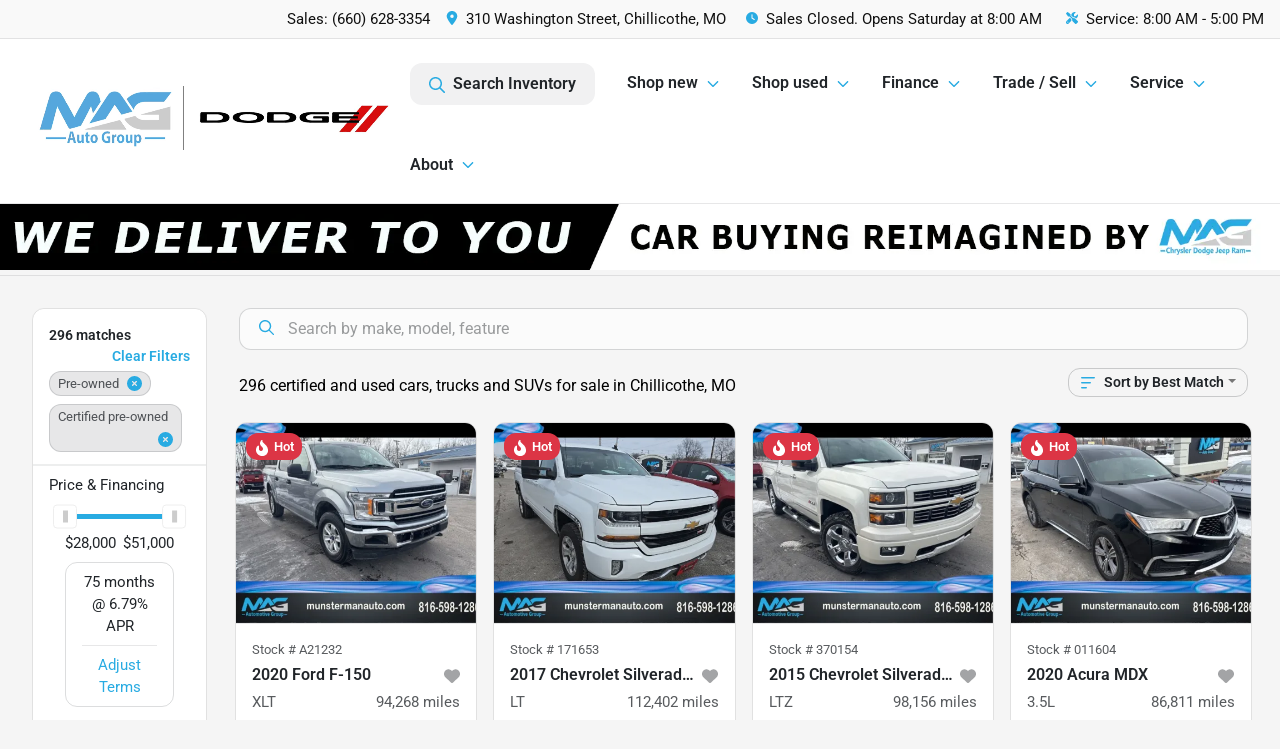

--- FILE ---
content_type: text/html; charset=utf-8
request_url: https://www.magcdjr.com/used-inventory
body_size: 40936
content:
<!DOCTYPE html><html lang="en"><head><meta charSet="utf-8" data-next-head=""/><meta name="viewport" content="width=device-width, initial-scale=1.0" class="jsx-1856393957" data-next-head=""/><link rel="icon" href="https://static.overfuel.com/dealers/wow-woody-s-cdjr/image/favicon-32x32.png" class="jsx-1856393957" data-next-head=""/><link rel="apple-touch-icon" sizes="180x180" href="https://static.overfuel.com/dealers/mag-cdjr/image/apple-touch-icon.png" class="jsx-1856393957" data-next-head=""/><link rel="icon" type="image/png" sizes="192x192" href="https://static.overfuel.com/dealers/mag-cdjr/image/android-chrome-192x192.png" class="jsx-1856393957" data-next-head=""/><link rel="icon" type="image/png" sizes="512x512" href="https://static.overfuel.com/dealers/mag-cdjr/image/android-chrome-512x512.png" class="jsx-1856393957" data-next-head=""/><meta property="og:url" content="https://www.magcdjr.com/used-inventory" class="jsx-1856393957" data-next-head=""/><meta property="og:site_name" content="MAG CDJR" class="jsx-1856393957" data-next-head=""/><meta property="og:type" content="website" class="jsx-1856393957" data-next-head=""/><meta property="og:image" content="https://static.overfuel.com/dealers/wow-woody-s-cdjr/image/magcdjr-1_og.webp" class="jsx-1856393957" data-next-head=""/><meta name="format-detection" content="telephone=no,address=no" class="jsx-1856393957" data-next-head=""/><link rel="preload" href="/font/roboto-v48-latin-regular.woff2" as="font" type="font/woff2" crossorigin="anonymous" class="jsx-b1edb5e55a1a9cb8" data-next-head=""/><link rel="preload" href="/font/roboto-v48-latin-600.woff2" as="font" type="font/woff2" crossorigin="anonymous" class="jsx-b1edb5e55a1a9cb8" data-next-head=""/><link rel="preload" href="/font/roboto-v48-latin-900.woff2" as="font" type="font/woff2" crossorigin="anonymous" class="jsx-b1edb5e55a1a9cb8" data-next-head=""/><title data-next-head="">296 certified and used cars, trucks and SUVs for sale in Chillicothe, MO | MAG CDJR</title><meta property="og:title" content="296 certified and used cars, trucks and SUVs for sale in Chillicothe, MO | MAG CDJR" data-next-head=""/><meta name="description" content="Shop MAG CDJR selection of 296 certified and used cars, trucks and SUVs for sale in Chillicothe, MO" data-next-head=""/><meta property="og:description" content="Shop MAG CDJR selection of 296 certified and used cars, trucks and SUVs for sale in Chillicothe, MO" data-next-head=""/><link rel="canonical" href="https://www.magcdjr.com/used-inventory" data-next-head=""/><link rel="next" href="https://www.magcdjr.com/used-inventory/page/2" data-next-head=""/><link rel="preload" href="/_next/static/css/58b43e3c8017d3ba.css" as="style"/><script type="application/ld+json" class="jsx-1856393957" data-next-head="">{"@context":"https://schema.org","@type":"Organization","url":"https://www.magcdjr.com","logo":"https://static.overfuel.com/dealers/mag-cdjr/image/android-chrome-192x192.png"}</script><script id="gainit" data-nscript="beforeInteractive">
            window.dataLayer = window.dataLayer || [];
            function gtag(){ window.dataLayer.push(arguments); }
            gtag('js', new Date());
            gtag('config', 'G-5R33WS97KH');
            gtag('config', 'G-PZ4E5L8GED');
          </script><script id="fbqtag" data-nscript="beforeInteractive">
            !function(f,b,e,v,n,t,s)
            {if(f.fbq)return;n=f.fbq=function(){n.callMethod?
            n.callMethod.apply(n,arguments):n.queue.push(arguments)};
            if(!f._fbq)f._fbq=n;n.push=n;n.loaded=!0;n.version='2.0';
            n.queue=[];t=b.createElement(e);t.async=!0;
            t.src=v;s=b.getElementsByTagName(e)[0];
            s.parentNode.insertBefore(t,s)}(window, document,'script',
            'https://connect.facebook.net/en_US/fbevents.js');
            fbq('init', '810283268669609');
            fbq('track', 'PageView');
          </script><link rel="stylesheet" href="/_next/static/css/58b43e3c8017d3ba.css" data-n-g=""/><noscript data-n-css=""></noscript><script defer="" noModule="" src="/_next/static/chunks/polyfills-42372ed130431b0a.js"></script><script id="gatag" src="/gtag/js?id=G-5R33WS97KH&amp;l=dataLayer" defer="" data-nscript="beforeInteractive"></script><script defer="" src="/_next/static/chunks/8475.47831073e1b6ffaf.js"></script><script defer="" src="/_next/static/chunks/5601.9c144d6328ba2581.js"></script><script defer="" src="/_next/static/chunks/4744.3238be3c0e11f459.js"></script><script defer="" src="/_next/static/chunks/748.603a8029032e44c5.js"></script><script defer="" src="/_next/static/chunks/2056.7066055d529f184e.js"></script><script defer="" src="/_next/static/chunks/04ce947b-1a2fb7fb7f4eb2eb.js"></script><script defer="" src="/_next/static/chunks/7115-0e695373b530fcce.js"></script><script defer="" src="/_next/static/chunks/9320-d3cb4c548ab2883c.js"></script><script defer="" src="/_next/static/chunks/655-f32d8bd654120190.js"></script><script defer="" src="/_next/static/chunks/2033-997d97fcc96dd075.js"></script><script defer="" src="/_next/static/chunks/872.15bd6bfb5d8cdca5.js"></script><script defer="" src="/_next/static/chunks/4610.cb5fe67beaf7f1de.js"></script><script defer="" src="/_next/static/chunks/3014.a9a0b5ab652f98e8.js"></script><script defer="" src="/_next/static/chunks/476.d481209788d7a27f.js"></script><script defer="" src="/_next/static/chunks/1577.a0238732d0326df8.js"></script><script defer="" src="/_next/static/chunks/5966.7ff1057454d7c80f.js"></script><script defer="" src="/_next/static/chunks/4116.b23f12c7cc68b06b.js"></script><script defer="" src="/_next/static/chunks/6985.c321d642c328bfd5.js"></script><script defer="" src="/_next/static/chunks/4851.6e2fd352c54a4585.js"></script><script defer="" src="/_next/static/chunks/1125.b585ff32d6657eb2.js"></script><script src="/_next/static/chunks/webpack-a0c7d95cca69cb05.js" defer=""></script><script src="/_next/static/chunks/framework-77dff60c8c44585c.js" defer=""></script><script src="/_next/static/chunks/main-819ca9995167ee4f.js" defer=""></script><script src="/_next/static/chunks/pages/_app-2b36fbca39a6c203.js" defer=""></script><script src="/_next/static/chunks/8230-fd615141ef99310a.js" defer=""></script><script src="/_next/static/chunks/7856-db7bf741a0ee53d2.js" defer=""></script><script src="/_next/static/chunks/4587-68b5c796bc85d386.js" defer=""></script><script src="/_next/static/chunks/1423-77cd04bb72d43ce6.js" defer=""></script><script src="/_next/static/chunks/4761-d55ae15e52027e06.js" defer=""></script><script src="/_next/static/chunks/6554-17ce05496a22ed1d.js" defer=""></script><script src="/_next/static/chunks/2439-be50dbabb48591ef.js" defer=""></script><script src="/_next/static/chunks/4204-2d23ae957a7fea54.js" defer=""></script><script src="/_next/static/chunks/9086-57110936e1d9f18a.js" defer=""></script><script src="/_next/static/chunks/4159-72e26b6c8b5e4fcf.js" defer=""></script><script src="/_next/static/chunks/8670-5388bb14ca8a6ed3.js" defer=""></script><script src="/_next/static/chunks/7265-749e906ff613fcd6.js" defer=""></script><script src="/_next/static/chunks/2775-3db6e184bc3b7a64.js" defer=""></script><script src="/_next/static/chunks/1646-3e7dd0c8dea625e4.js" defer=""></script><script src="/_next/static/chunks/pages/inventory-5fc1e4c47d0a54d2.js" defer=""></script><script src="/_next/static/QqYeyY652PiH2Oov0_w51/_buildManifest.js" defer=""></script><script src="/_next/static/QqYeyY652PiH2Oov0_w51/_ssgManifest.js" defer=""></script><style id="__jsx-b1edb5e55a1a9cb8">@font-face{font-display:s block;font-family:"Roboto";font-style:normal;font-weight:400;src:url("/font/roboto-v48-latin-regular.woff2")format("woff2")}@font-face{font-display:block;font-family:"Roboto";font-style:normal;font-weight:600;src:url("/font/roboto-v48-latin-600.woff2")format("woff2")}@font-face{font-display:block;font-family:"Roboto";font-style:normal;font-weight:900;src:url("/font/roboto-v48-latin-900.woff2")format("woff2")}body{font-family:"Roboto",system-ui,Arial,sans-serif!important}</style><style id="__jsx-1856393957">:root{--color-primary:#28abe2;--color-secondary:#111;--color-highlight:#4e5155;--persistent-banner-background-color:#28abe2;--persistent-banner-text-color:#212529;--srp-height:75%;--cookie-consent-bg:#343a40;--cookie-consent-text:#fff;--cookie-consent-link:#fff}body{letter-spacing:0;background:#f5f5f5;font-size:.95rem;top:0px!important} #mobile-nav{background:#fff}#header-nav ul li{position:relative;color:inherit;display:inline-block;padding:1.5rem 1rem;text-transform:none;font-size:16px}#header-nav a.noChildren{color:inherit}.text-primary,svg.text-primary,.blog-article a:not(.btn),.blog-article a:not(.btn):visited{color:var(--color-primary)!important;fill:var(--color-primary)}.blog-article a:not(.btn) svg,.blog-article a:not(.btn):visited svg{fill:var(--color-primary)!important}.bg-preheader{background:#f9f9f9;color:#111}.text-preheader{color:#111!important}.bg-preheader i,.bg-preheader svg,.bg-preheader .dropdown-toggle::after{color:#28abe2!important;fill:#28abe2!important}.bg-header{background:#fff}.bg-footer{background:#111}.bg-heroSearch{background:black;padding:6rem 0;position:relative;overflow-x:clip;-webkit-background-size:cover!important;-moz-background-size:cover!important;-o-background-size:cover!important;background-size:cover!important;background-position:center center;background-repeat:no-repeat}.bg-heroSearch #hero-img{left:0;bottom:0}.text-highlight{color:#4e5155!important}.btn-outline-primary,.btn-outline-primary:hover{border-color:var(--color-primary);color:var(--color-primary)}.btn-outline-primary svg,.btn-outline-primary:hover svg,.btn-link svg{fill:var(--color-primary)}#top-banner svg{fill:#fff!important}.btn-outline-primary:focus{color:inherit}.btn-default:active{color:white!important}.btn-default:active svg{fill:white}.btn-link.show svg{fill:white!important}.btn-link.show::after{color:#fff!important}.cElement a,.cElement a:hover{color:var(--color-primary)}.cElement a.btn:not(.btn-outline-primary):not(.btn-primary){color:#fff}.split-boxes{background-image:linear-gradient(90deg,var(--color-secondary),var(--color-secondary)50%,var(--color-primary)0,var(--color-primary))}.img-srp-container:before{display:block;content:"";width:100%;padding-top:75%}.btn-outline-primary:disabled{color:var(--color-primary)!important;border-color:var(--color-primary)!important}.aiBg{position:relative;background:linear-gradient(90deg,var(--color-primary),#ccc);border-radius:14px;padding:2px}.aiBg input{border:0!important;z-index:5}.react-datepicker__day--selected,.react-datepicker__day--in-selecting-range,.react-datepicker__day--in-range,.react-datepicker__month-text--selected,.react-datepicker__month-text--in-selecting-range,.react-datepicker__month-text--in-range,.react-datepicker__quarter-text--selected,.react-datepicker__quarter-text--in-selecting-range,.react-datepicker__quarter-text--in-range,.react-datepicker__year-text--selected,.react-datepicker__year-text--in-selecting-range,.react-datepicker__year-text--in-range,.react-datepicker__day--keyboard-selected:hover,.react-datepicker__month-text--keyboard-selected:hover,.react-datepicker__quarter-text--keyboard-selected:hover,.react-datepicker__year-text--keyboard-selected:hover{background-color:var(--color-primary);color:white}.text-secondary{color:var(--color-secondary)!important}.ribbon span{background-color:var(--color-primary)!important}.border-primary,html:not([dir=rtl]) .border-primary,html[dir=rtl] .border-primary{border-color:var(--color-primary)!important}.drag-active{border:1px dashed var(--color-primary)!important}.progress-bar,.bg-primary,.badge-primary,.btn-primary,.nav-pills .nav-link.active,.nav-pills .nav-link.active:hover,.nav-pills .nav-link.active:focus,.btn-check:checked+.btn,.btn.active,.btn.show,.btn:first-child:active,:not(.btn-check)+.btn:active{background-color:var(--color-primary)!important}.btn-primary,.btn-check:checked+.btn,.btn.active,.btn.show,.btn:first-child:active,:not(.btn-check)+.btn:active{border-color:var(--color-primary)!important}.btn-secondary{background-color:var(--color-secondary)!important;border-color:var(--color-secondary)!important}.btn-secondary:focus,.btn-secondary.focus{border-color:var(--color-secondary)!important}.btn-primary:focus,.btn-primary.focus{border-color:var(--color-primary)!important}.btn-primary.disabled,.btn-primary:disabled{border-color:var(--color-primary)!important;background:var(--color-primary)!important}.border-theme,.btn-group .btn-primary,.input-group-prepend .btn-primary,.input-group-append .btn-primary{border-color:var(--color-primary)!important}.rdp-button:focus:not([disabled]),.rdp-button:active:not([disabled]){background-color:#f5f5f5!important;border-color:var(--color-primary)!important}.rdp-day_selected:not([disabled]),.rdp-day_selected:focus:not([disabled]),.rdp-day_selected:active:not([disabled]),.rdp-day_selected:hover:not([disabled]){background-color:var(--color-primary)!important}.btn-group .active svg{color:var(--color-primary)!important}#header-nav ul li::after{border-color:var(--color-primary)!important}.bg-secondary,.badge-secondary{background-color:var(--color-secondary)!important;color:white!important}#languagedropdown{color:#111;text-decoration:none;margin-top:-3px}.goog-te-combo{width:100%;background:#f9f9f9!important;color:#111!important;border:none;font-size:.9rem!important;font-family:inherit!important;margin:1px 0!important;-webkit-appearance:none}#persistent_banner_desktop,#persistent_banner_mobile,#persistent_banner_desktop a,#persistent_banner_mobile a{background-color:#28abe2;z-index:5;color:#212529!important}.gg-app{z-index:1!important}@media(max-width:575px){.bg-heroSearch #hero-img-mobile{object-fit:cover;width:100%!important;height:100%!important;top:0}
        }@media(min-width:576px){.bg-heroSearch{padding:7rem 0;position:relative;background-image:url("https://static.overfuel.com/dealers/wow-woody-s-cdjr/image/ram-mag-cdjr_desktop_hero.webp");-webkit-background-size:cover!important;-moz-background-size:cover!important;-o-background-size:cover!important;background-size:cover!important;background-position:top center;background-repeat:no-repeat}.srpCardLocation{cursor:default!important}.srpCardLocation .fa-phone{display:none!important}}
        
        @media screen and (max-width: 575px) { .bg-heroSearch { padding: 4rem 0; } }

/* re-label label-price on VDP for New vehicles */
.vdp_new .vdp-costpayment td.label-price {
    position: relative;
    color: transparent !important; /* Hides the existing text */
}
.vdp_new .vdp-costpayment td.label-price::after {
    content: 'Conditional Final Price';
    position: absolute;
    top: 50%;
    left: 60%;
    transform: translate(-50%, -50%);
    color: black;
    font-size: inherit;
    pointer-events: none;
    width: 100%;
}
.vdp_new .vdp-costpayment tr.label-price-totaldiscounts td {
    color: red !important;
}
.vdp_new .vdp-costpayment tr.label-price-totaldiscounts svg { fill: red !important; }
.vdp_new .vdp-costpayment tr.sale-price td:nth-of-type(1) {
    position: relative;
    color: transparent !important; /* Hides the existing text */
}
.vdp_new .vdp-costpayment tr.sale-price td:nth-of-type(1)::after {
    content: 'FINAL PRICE';
    position: absolute;
    top: 50%;
    left: 50%;
    padding-left: inherit;
    transform: translate(-50%, -50%);
    color: black;
    font-size: inherit;
    pointer-events: none;
    width: 100%;
}
/* re-label label-price on SRP for New vehicles */
.srp-card.conditionNew .text-end b {
    position: relative;
    color: transparent !important; /* Hides the existing text */
}
.srp-card.conditionNew .text-end b::after {
    content: 'Conditional Final Price';
    position: absolute;
    top: 50%;
    left: 50%;
    transform: translate(-50%, -50%);
    color: black;
    font-size: inherit;
    pointer-events: none;
    width: 100%;
}

.vdp_new #vdpctas::after {
    content: "Home Delivery: INCLUDED *\A\A
*Please Note: We turn our inventory daily, please check with the dealer to confirm vehicle availability.";
    white-space: pre-wrap;
    display: block;
    min-height: 90px;
    font-size: 12px;
    line-height: 1.2;
    font-weight: bold;
    padding-top: 20px;
    text-align: left;  
}

#vdp_top_pricingdisclaimer { display: none !important; }

#vdp_top_price::after {
    content: "*";
    white-space: pre-wrap;
    font-weight: bold;
    padding-left: 3px;
}

.srp-promos div.text-tiny { display: none !important; }

        

        
      </style><style id="__jsx-2320898855">.container-fluid{max-width:2548px!important}#desktop-search{width:100%}#header-nav ul li,#search_desktop{font-weight:600}#header-nav ul li ul{top:3.5rem;border-radius:12px}#header-nav ul>li:last-of-type{padding-right:0!important}#header-nav ul li ul li{font-weight:normal!important}.searchInventory{border-color:#E8E8E8!important;padding:1.5rem 1rem}.searchInventory svg{fill:#28abe2}#googletranslate{padding-top:.6rem}.route-home #persistent-search{display:none}.card{overflow:hidden;border:1px solid transparent!important;box-shadow:0 0 0!important;border:1px solid#e1e1e1!important;border-radius:12px!important}.card-header{border-radius:12px 12px 0 0!important}.card-footer:last-child{border-radius:0 0 12px 12px!important}.rounded,.btn,input,.form-control,#home-search-wrapper,.custom-select{border-radius:12px!important}.rounded_bottom{border-bottom-left-radius:12px;border-bottom-right-radius:12px}.btn-group .btn:first-child{border-radius:12px 0 0 12px!important}.btn-group .btn:last-child{border-radius:0 12px 12px 0!important}.btn-group .btn{border-radius:0!important}.btn-group .btn.active{border-color:#28abe2!important}.input-group>.form-control:not(.border-radius-0):not(:first-child),.input-group>.custom-select:not(.border-radius-0):not(:first-child){border-radius:0 12px 12px 0!important}.input-group>.input-group-text.prepend:first-of-type{border-radius:12px 0 0 12px!important}.input-group>.input-group-text.append:last-of-type{border-radius:0 12px 12px 0!important}.border-radius-0{border-radius:0 0 0 0!important;border-bottom-right-radius:0!important;border-bottom-left-radius:0!important;border-top-right-radius:0!important;border-top-left-radius:0!important}.accordion-item:first-of-type{border-radius:12px 12px 0 0!important}.accordion-item:last-of-type{border-radius:0 0 12px 12px!important}</style><style data-styled="" data-styled-version="6.3.8">.dYClpH{position:absolute;left:0;width:100%;fill:rgba(255,255,255,0.75);z-index:2;text-align:center;}/*!sc*/
.dYClpH .active{fill:#fff;}/*!sc*/
@media(min-width:575px){.dYClpH{display:none;}}/*!sc*/
data-styled.g8[id="sc-a592eecc-1"]{content:"dYClpH,"}/*!sc*/
.hAziuE{position:absolute;top:5px;left:0;width:100%;height:100%;z-index:1;}/*!sc*/
.hAziuE .left-toggle{position:absolute;background-color:rgb(0,0,0,.6);top:35%;left:0;padding:0.5rem;}/*!sc*/
.hAziuE .right-toggle{position:absolute;background-color:rgb(0,0,0,.6);top:35%;right:0;padding:0.5rem;}/*!sc*/
@media(min-width:575px){.hAziuE .toggle{display:none;}.hAziuE:hover .toggle{display:block!important;}}/*!sc*/
data-styled.g9[id="sc-a592eecc-2"]{content:"hAziuE,"}/*!sc*/
.bKAwgl{background:linear-gradient(to right, #000 50%, #fff 50%);width:100%;}/*!sc*/
data-styled.g16[id="sc-645d0416-0"]{content:"bKAwgl,"}/*!sc*/
.bPXTyO{position:fixed;content:'';top:63px;left:0;z-index:25;}/*!sc*/
.bPXTyO.searchVisible{height:calc(100% - 67px);overflow:scroll;}/*!sc*/
data-styled.g19[id="sc-2cecbaee-0"]{content:"bPXTyO,"}/*!sc*/
</style></head><body> <link rel="preload" as="image" href="https://static.overfuel.com/dealers/wow-woody-s-cdjr/image/we-deliver-to-you-banner-mag-2080-107.webp"/><link rel="preload" as="image" href="https://static.overfuel.com/dealers/wow-woody-s-cdjr/image/we-deliver-to-you-banner-mag-900-150.webp"/><link rel="preload" as="image" imageSrcSet="https://static.overfuel.com/photos/1524/1225589/image-1-thumb.webp?w=640&amp;q=80 1x, https://static.overfuel.com/photos/1524/1225589/image-1-thumb.webp?w=1920&amp;q=80 2x" fetchPriority="high"/><link rel="preload" as="image" imageSrcSet="https://static.overfuel.com/photos/1524/1225589/image-2-thumb.webp?w=640&amp;q=80 1x, https://static.overfuel.com/photos/1524/1225589/image-2-thumb.webp?w=1920&amp;q=80 2x" fetchPriority="high"/><link rel="preload" as="image" imageSrcSet="https://static.overfuel.com/photos/1524/1225591/image-1-thumb.webp?w=640&amp;q=80 1x, https://static.overfuel.com/photos/1524/1225591/image-1-thumb.webp?w=1920&amp;q=80 2x" fetchPriority="high"/><link rel="preload" as="image" imageSrcSet="https://static.overfuel.com/photos/1524/1225591/image-2-thumb.webp?w=640&amp;q=80 1x, https://static.overfuel.com/photos/1524/1225591/image-2-thumb.webp?w=1920&amp;q=80 2x" fetchPriority="high"/><link rel="preload" as="image" imageSrcSet="https://static.overfuel.com/photos/1524/1225586/image-1-thumb.webp?w=640&amp;q=80 1x, https://static.overfuel.com/photos/1524/1225586/image-1-thumb.webp?w=1920&amp;q=80 2x" fetchPriority="high"/><link rel="preload" as="image" imageSrcSet="https://static.overfuel.com/photos/1524/1225586/image-2-thumb.webp?w=640&amp;q=80 1x, https://static.overfuel.com/photos/1524/1225586/image-2-thumb.webp?w=1920&amp;q=80 2x" fetchPriority="high"/><link rel="preload" as="image" imageSrcSet="https://static.overfuel.com/photos/1524/1225588/image-1-thumb.webp?w=640&amp;q=80 1x, https://static.overfuel.com/photos/1524/1225588/image-1-thumb.webp?w=1920&amp;q=80 2x" fetchPriority="high"/><link rel="preload" as="image" imageSrcSet="https://static.overfuel.com/photos/1524/1225588/image-2-thumb.webp?w=640&amp;q=80 1x, https://static.overfuel.com/photos/1524/1225588/image-2-thumb.webp?w=1920&amp;q=80 2x" fetchPriority="high"/><link rel="preload" as="image" imageSrcSet="https://static.overfuel.com/photos/1524/1225584/image-1-thumb.webp?w=640&amp;q=80 1x, https://static.overfuel.com/photos/1524/1225584/image-1-thumb.webp?w=1920&amp;q=80 2x" fetchPriority="high"/><link rel="preload" as="image" imageSrcSet="https://static.overfuel.com/photos/1524/1225584/image-2-thumb.webp?w=640&amp;q=80 1x, https://static.overfuel.com/photos/1524/1225584/image-2-thumb.webp?w=1920&amp;q=80 2x" fetchPriority="high"/><link rel="preload" as="image" imageSrcSet="https://static.overfuel.com/photos/1524/1225585/image-1-thumb.webp?w=640&amp;q=80 1x, https://static.overfuel.com/photos/1524/1225585/image-1-thumb.webp?w=1920&amp;q=80 2x" fetchPriority="high"/><link rel="preload" as="image" imageSrcSet="https://static.overfuel.com/photos/1524/1225585/image-2-thumb.webp?w=640&amp;q=80 1x, https://static.overfuel.com/photos/1524/1225585/image-2-thumb.webp?w=1920&amp;q=80 2x" fetchPriority="high"/><div id="__next"><script type="application/ld+json" class="jsx-1856393957">{"@context":"https://schema.org","@type":["AutoDealer","LocalBusiness"],"name":"MAG CDJR","image":"https://static.overfuel.com/dealers/wow-woody-s-cdjr/image/magcdjr-1_og.webp","@id":"https://www.magcdjr.com/#organization","url":"https://www.magcdjr.com/","telephone":"+16606283354","address":{"@type":"PostalAddress","streetAddress":"310 Washington Street","addressLocality":"Chillicothe","addressRegion":"MO","postalCode":"64601","addressCountry":"US"},"geo":{"@type":"GeoCoordinates","latitude":39.78323,"longitude":-93.5538197},"openingHoursSpecification":[{"@type":"OpeningHoursSpecification","dayOfWeek":"Monday","opens":"08:00","closes":"18:00"},{"@type":"OpeningHoursSpecification","dayOfWeek":"Tuesday","opens":"08:00","closes":"18:00"},{"@type":"OpeningHoursSpecification","dayOfWeek":"Wednesday","opens":"08:00","closes":"18:00"},{"@type":"OpeningHoursSpecification","dayOfWeek":"Thursday","opens":"08:00","closes":"18:00"},{"@type":"OpeningHoursSpecification","dayOfWeek":"Friday","opens":"08:00","closes":"18:00"},{"@type":"OpeningHoursSpecification","dayOfWeek":"Saturday","opens":"08:00","closes":"18:00"}],"sameAs":["https://www.facebook.com/wowwoodys","https://x.com/wowwoodys","https://www.instagram.com/wowwoodys/","https://www.youtube.com/wowwoodys"],"department":[{"@type":"AutoDealer","name":"MAG CDJR","description":"MAG CDJR is a dealership located at 310 Washington Street, Chillicothe, MO 64601.","url":"https://www.magcdjr.com","image":"https://static.overfuel.com/dealers/wow-woody-s-cdjr/image/magcdjr-1_og.webp","telephone":"+16606283354","address":{"@type":"PostalAddress","streetAddress":"310 Washington Street","addressLocality":"Chillicothe","addressRegion":"MO","postalCode":"64601","addressCountry":"USA"},"location":{"@type":"Place","geo":{"@type":"GeoCoordinates","latitude":"39.78323000","longitude":"-93.55381970"}},"aggregateRating":{"@type":"AggregateRating","ratingValue":"4.1","reviewCount":957}},{"@type":"AutoDealer","name":"MAG Auto - Munsterman Automotive Group","description":"MAG Auto - Munsterman Automotive Group is a dealership located at 609 Missouri 7, Blue Springs, MO 64014.","url":"https://www.magcdjr.com","image":"https://static.overfuel.com/dealers/wow-woody-s-cdjr/image/magcdjr-1_og.webp","telephone":"+16606283354","address":{"@type":"PostalAddress","streetAddress":"609 Missouri 7","addressLocality":"Blue Springs","addressRegion":"MO","postalCode":"64014","addressCountry":"USA"},"location":{"@type":"Place","geo":{"@type":"GeoCoordinates","latitude":"39.01227050","longitude":"-94.27341440"}},"aggregateRating":{"@type":"AggregateRating","ratingValue":"4.5","reviewCount":1722}}],"aggregateRating":{"@type":"AggregateRating","ratingValue":4.1,"reviewCount":957},"hasMap":"https://maps.google.com/?q=310+Washington+Street+Chillicothe+MO+64601","contactPoint":[{"@type":"ContactPoint","contactType":"Sales","telephone":"+16606283354","availableLanguage":["English","Spanish"],"areaServed":"US"}],"knowsAbout":["used cars","trade-in","auto financing","vehicle service"]}</script><div translate="no" class="jsx-1856393957 notranslate"><div id="google_translate_element" style="display:none" class="jsx-1856393957"></div></div><div class="mode-undefined full_width route-srp"><noscript><img height="1" width="1" style="display:none" src="https://www.facebook.com/tr?id=810283268669609&amp;ev=PageView&amp;noscript=1" alt=""/></noscript><header role="banner" class="d-none d-xl-block " id="header-desktop"><div class="border-bottom bg-preheader text-preheader theme-light"><div class="container-fluid"><div class="row"><div class="text-end col"><span class="py-2 px-2 d-inline-block cursor-pointer">Sales: <!-- -->(660) 628-3354</span><div class="py-2 ms-auto px-2 d-inline-block cursor-pointer position-relative" role="button"><div class="float-start" style="margin-top:-2px"><span class="d-inline-block faIcon ofa-solid ofa-location-dot me-2" style="line-height:1"><svg height="14" width="12" fill="inherit"><use xlink:href="/solid.svg#location-dot"></use></svg></span></div><span class="d-inline-block me-1 notranslate">310 Washington Street, Chillicothe, MO</span></div><div class="d-inline-block ps-2"><div class="float-start" style="margin-top:-2px"><span class="d-inline-block faIcon ofa-solid ofa-clock me-2"><svg height="14" width="12" fill="inherit"><use xlink:href="/solid.svg#clock"></use></svg></span></div>Sales<!-- --> <!-- -->Closed. Opens Saturday at 8:00 AM</div><div class="d-inline-block ps-4"><div class="float-start" style="margin-top:-2px"><span class="d-inline-block faIcon ofa-solid ofa-screwdriver-wrench me-2"><svg height="14" width="12" fill="inherit"><use xlink:href="/solid.svg#screwdriver-wrench"></use></svg></span></div>Service:<!-- --> <!-- -->8:00 AM - 5:00 PM</div></div></div></div></div><div class="px-3 border-bottom bg-header position-relative " id="interior_header"><div class="container-fluid"><div class="d-flex align-items-center"><a title="MAG CDJR" id="logo-link" href="/"><video src="https://static.overfuel.com/dealers/wow-woody-s-cdjr/video/mag-cdjr-logo.webm" autoPlay="" loop="" muted="" playsInline="" width="385" height="75" alt="MAG CDJR" style="max-width:100%" id="logo"></video></a><div class="ms-auto" id="header-nav"><ul><li class="searchInventory"><button type="button" id="search_desktop" title="Browse Inventory" class="text-decoration-none text-dark bg-light btn btn-link"><span class="d-inline-block faIcon ofa-regular ofa-magnifying-glass me-2"><svg height="16" width="16" fill="inherit"><use xlink:href="/regular.svg#magnifying-glass"></use></svg></span>Search Inventory</button></li><li class="cursor-pointer">Shop new<span class="d-inline-block faIcon ofa-regular ofa-angle-down ms-2 text-primary"><svg height="15" width="14" fill="#28abe2"><use xlink:href="/regular.svg#angle-down"></use></svg></span><ul><li class="cursor-pointer"><a target="_self" title="All new inventory" class="" href="/new-inventory">All new inventory</a></li><li class="cursor-pointer"><a target="_self" title="New Jeep" class="" href="/new-jeep">New Jeep</a></li><li class="cursor-pointer"><a target="_self" title="New RAM" class="" href="/new-ram">New RAM</a></li><li class="cursor-pointer"><a target="_self" title="New Chrysler" class="" href="/new-chrysler">New Chrysler</a></li><li class="cursor-pointer"><a target="_self" title="New Dodge" class="" href="/new-dodge">New Dodge</a></li><li class="cursor-pointer"><a target="_self" title="Current offers &amp; incentives" class="" href="/incentives">Current offers &amp; incentives</a></li></ul></li><li class="cursor-pointer">Shop used<span class="d-inline-block faIcon ofa-regular ofa-angle-down ms-2 text-primary"><svg height="15" width="14" fill="#28abe2"><use xlink:href="/regular.svg#angle-down"></use></svg></span><ul><li class="cursor-pointer"><a target="_self" title="All pre-owned inventory" class="" href="/used-inventory">All pre-owned inventory</a></li><li class="cursor-pointer"><a target="_self" title="Certified pre-owned" class="" href="/certified-inventory">Certified pre-owned</a></li><li class="cursor-pointer"><a target="_self" title="Used Jeep" class="" href="/used-jeep">Used Jeep</a></li><li class="cursor-pointer"><a target="_self" title="Used RAM" class="" href="/used-ram">Used RAM</a></li><li class="cursor-pointer"><a target="_self" title="Used Chrysler" class="" href="/used-chrysler">Used Chrysler</a></li><li class="cursor-pointer"><a target="_self" title="Used Dodge" class="" href="/used-dodge">Used Dodge</a></li></ul></li><li class="cursor-pointer">Finance<span class="d-inline-block faIcon ofa-regular ofa-angle-down ms-2 text-primary"><svg height="15" width="14" fill="#28abe2"><use xlink:href="/regular.svg#angle-down"></use></svg></span><ul><li class="cursor-pointer"><a target="_self" title="Get approved" class="" href="/finance">Get approved</a></li><li class="cursor-pointer"><a target="_self" title="Car loan calculator" class="" href="/payment-calculator">Car loan calculator</a></li></ul></li><li class="cursor-pointer">Trade / Sell<span class="d-inline-block faIcon ofa-regular ofa-angle-down ms-2 text-primary"><svg height="15" width="14" fill="#28abe2"><use xlink:href="/regular.svg#angle-down"></use></svg></span><ul><li class="cursor-pointer"><a target="_self" title="Get trade-in value" class="" href="/trade-in">Get trade-in value</a></li><li class="cursor-pointer"><a target="_self" title="Sell us your car" class="" href="/sell-car">Sell us your car</a></li></ul></li><li class="cursor-pointer">Service<span class="d-inline-block faIcon ofa-regular ofa-angle-down ms-2 text-primary"><svg height="15" width="14" fill="#28abe2"><use xlink:href="/regular.svg#angle-down"></use></svg></span><ul><li class="cursor-pointer"><a target="_self" title="Service center" class="" href="/service-center">Service center</a></li><li class="cursor-pointer"><a target="_self" title="Schedule service" class="" href="/schedule-service">Schedule service</a></li><li class="cursor-pointer"><a target="_self" title="Parts department" class="" href="/parts-department">Parts department</a></li><li class="cursor-pointer"><a target="_self" title="Order parts" class="" href="/order-parts">Order parts</a></li><li class="cursor-pointer"><a target="_self" title="Vehicle protection plans" class="" href="/vehicle-protection-plans">Vehicle protection plans</a></li></ul></li><li class="cursor-pointer">About<span class="d-inline-block faIcon ofa-regular ofa-angle-down ms-2 text-primary"><svg height="15" width="14" fill="#28abe2"><use xlink:href="/regular.svg#angle-down"></use></svg></span><ul><li class="cursor-pointer"><a target="_self" title="About us" class="" href="/about-us">About us</a></li><li class="cursor-pointer"><a target="_self" title="Contact us" class="" href="/contact-us">Contact us</a></li><li class="cursor-pointer"><a target="_self" title="Careers" class="" href="/employment-application">Careers</a></li><li class="cursor-pointer"><a target="_self" title="Customer reviews" class="" href="/testimonials">Customer reviews</a></li><li class="cursor-pointer"><a target="_self" title="Blog" class="" href="/blog">Blog</a></li><li class="cursor-pointer"><a target="_self" title="Testimonials" class="" href="/blog?category=testimonials-1">Testimonials</a></li><li class="cursor-pointer"><a target="_self" title="Research" class="" href="/research">Research</a></li></ul></li></ul></div></div><div class="clearfix"></div></div></div></header><div id="mobile-nav" class="border-bottom border-bottom d-xl-none position-fixed d-flex align-items-center w-100"><div class="d-flex w-100 align-items-center " id="mobile-header"><div class="text-left w-100 ps-2" id="mobile-logo"><video src="https://static.overfuel.com/dealers/wow-woody-s-cdjr/video/mag-cdjr-logo.webm" autoPlay="" loop="" muted="" playsInline="" width="145" height="50" alt="MAG CDJR" style="max-width:100%"></video></div><div class="ms-auto px-1 "><span class="d-inline-block faIcon ofa-solid ofa-location-dot mx-1 h2 mb-0 mt-n1"><svg height="29" width="29" fill="#28abe2"><use xlink:href="/solid.svg#location-dot"></use></svg></span></div><div class="text-end ps-2 "><span class="d-inline-block faIcon ofa-solid ofa-bars h2 me-1 mb-0 mt-n1"><svg height="29" width="29" fill="#28abe2"><use xlink:href="/solid.svg#bars"></use></svg></span></div></div></div><div style="height:104px" class="d-block d-xl-none" id="mobile-nav-spacer"></div><script type="application/ld+json"></script><main id="inventory-index" class="position-relative path-inventory"><div class="srp-promos border-bottom"><div bgPrimary="#000" bgSecondary="#fff" class="sc-645d0416-0 bKAwgl"><a title="We Deliver To You" class="container p-0 d-block position-relative active" target="_self" href="/new-and-used-cars-in-chillicothe-mo"><img src="https://static.overfuel.com/dealers/wow-woody-s-cdjr/image/we-deliver-to-you-banner-mag-2080-107.webp" alt="We Deliver To You" class="img-fluid mb-0 d-none d-md-block" width="1400" height="72"/><img src="https://static.overfuel.com/dealers/wow-woody-s-cdjr/image/we-deliver-to-you-banner-mag-900-150.webp" alt="We Deliver To You" class="img-fluid mb-0  d-md-none" width="100%" height="auto"/><div class="bg-white position-absolute bottom-0 end-0 py-1 px-2 text-center text-tiny text-muted border cursor-pointer"><span class="disclaimer-trigger">Details &amp; Disclaimer</span></div></a></div></div><div class="sc-2cecbaee-0 bPXTyO w-100 border-bottom ToolbarMobile bg-white d-block d-xl-none searchHidden"><div class="no-gutters row-bordered text-start text-nowrap sticky-top bg-white border-bottom border-top row"><div class="py-2 pe-2 ps-3 cursor-pointer col-sm-6 col-5"><span class="d-inline-block faIcon ofa-regular ofa-bars-filter text-primary me-2"><svg height="16" width="16" fill="#28abe2"><use xlink:href="/regular.svg#bars-filter"></use></svg></span>Filters</div><div class="py-2 px-3 col-sm-5 col-5"><span class="d-inline-block faIcon ofa-regular ofa-arrow-down-wide-short text-primary me-2"><svg height="16" width="16" fill="#28abe2"><use xlink:href="/regular.svg#arrow-down-wide-short"></use></svg></span>Best Match</div><div aria-label="Close" class="py-2 pe-3 text-end  col-sm-1 col-2"><span class="d-inline-block faIcon ofa-regular ofa-magnifying-glass text-primary me-2"><svg height="16" width="16" fill="#28abe2"><use xlink:href="/regular.svg#magnifying-glass"></use></svg></span></div></div></div><div class="mb-5 container-fluid"><div class="d-flex mt-3"><div class="d-none d-xl-block filter-container w-20"><div class="p-3"><div class="mb-5 mt-3 mt-md-0 notranslate filterCard card"><div class="pt-3 pb-2 bg-white card-header"><div class="card-title h6 font-weight-bold mb-2">296<!-- --> matches</div></div><form data-cy="filter-section" class="pb-0 mt-sm-0"><div class="price-financing card-footer"><div class="cursor-pointer">Price <!-- -->&amp; Financing</div><div class="mt-2 px-3 collapse show"><div class="opacity-100"><div style="transform:scale(1);cursor:inherit;height:24px;display:flex;width:100%"><div style="height:5px;width:100%;border-radius:4px;background:linear-gradient(to right, #ccc 0%, #ccc 0%, #28abe2 0%, #28abe2 100%, #ccc 100%, #ccc 100%);align-self:center" class="price-financing-slider"><div style="position:absolute;z-index:0;cursor:grab;user-select:none;touch-action:none;-webkit-user-select:none;-moz-user-select:none;-ms-user-select:none;height:24px;width:24px;border-radius:4px;background-color:#FFF;display:flex;justify-content:center;align-items:center;border:1px solid #eee;outline:0;left:0" tabindex="0" aria-valuemax="51000" aria-valuemin="28000" aria-valuenow="28000" draggable="false" aria-label="Accessibility label" role="slider"><div style="height:12px;width:5px;background-color:#CCC"></div></div><div style="position:absolute;z-index:1;cursor:grab;user-select:none;touch-action:none;-webkit-user-select:none;-moz-user-select:none;-ms-user-select:none;height:24px;width:24px;border-radius:4px;background-color:#FFF;display:flex;justify-content:center;align-items:center;border:1px solid #eee;outline:0;left:0" tabindex="0" aria-valuemax="51000" aria-valuemin="28000" aria-valuenow="51000" draggable="false" aria-label="Accessibility label" role="slider"><div style="height:12px;width:5px;background-color:#CCC"></div></div></div></div><div class="mt-1 no-gutters row"><div class="ms-n3 col">$28,000</div><div class="me-n3 text-end col">$51,000</div></div></div><div class="rounded text-sm border my-2 py-2 px-3 text-center">75<!-- --> months @ <span class="notranslate">NaN<!-- -->%</span> APR<div class="text-primary cursor-pointer border-top mt-2 pt-2">Adjust Terms</div></div><input type="hidden" tabindex="-1" id="minprice" name="price[gt]" value="28000"/><input type="hidden" tabindex="-1" id="maxprice" name="price[lt]" value="51000"/></div></div><div class="card-footer"><div class="cursor-pointer py-1" data-cy="toggle-filter-condition">Condition<span class="d-inline-block faIcon ofa-regular ofa-angle-up text-primary float-end"><svg height="16" width="16" fill="#28abe2"><use xlink:href="/regular.svg#angle-up"></use></svg></span></div><div data-cy="filter-condition-container"></div></div><div class="card-footer"><div class="cursor-pointer py-1" data-cy="toggle-make-model">Make &amp; Model<span class="d-inline-block faIcon ofa-regular ofa-angle-down text-primary float-end"><svg height="16" width="16" fill="#28abe2"><use xlink:href="/regular.svg#angle-down"></use></svg></span></div></div><div class="card-footer"><div class="cursor-pointer" data-cy="toggle-yearsmileage">Years &amp; Mileage<span class="d-inline-block faIcon ofa-regular ofa-angle-down text-primary float-end"><svg height="16" width="16" fill="#28abe2"><use xlink:href="/regular.svg#angle-down"></use></svg></span></div></div><div class="card-footer"><div class="cursor-pointer py-1" data-cy="toggle-filter-body">Body Style<span class="d-inline-block faIcon ofa-regular ofa-angle-down text-primary float-end"><svg height="16" width="16" fill="#28abe2"><use xlink:href="/regular.svg#angle-down"></use></svg></span></div></div><div class="card-footer"><div class="cursor-pointer py-1" data-cy="toggle-filter-features">Features<span class="d-inline-block faIcon ofa-regular ofa-angle-down text-primary float-end"><svg height="16" width="16" fill="#28abe2"><use xlink:href="/regular.svg#angle-down"></use></svg></span></div></div><div class="card-footer"><div class="cursor-pointer py-1" data-cy="toggle-filter-seatingcapacity">Seating Capacity<span class="d-inline-block faIcon ofa-regular ofa-angle-down text-primary float-end"><svg height="16" width="16" fill="#28abe2"><use xlink:href="/regular.svg#angle-down"></use></svg></span></div></div><div class="card-footer"><div class="cursor-pointer py-1" data-cy="toggle-filter-exteriorcolor">Exterior Color<span class="d-inline-block faIcon ofa-regular ofa-angle-down text-primary float-end"><svg height="16" width="16" fill="#28abe2"><use xlink:href="/regular.svg#angle-down"></use></svg></span></div></div><div class="card-footer"><div class="cursor-pointer py-1" data-cy="toggle-filter-interiorcolor">Interior Color<span class="d-inline-block faIcon ofa-regular ofa-angle-down text-primary float-end"><svg height="16" width="16" fill="#28abe2"><use xlink:href="/regular.svg#angle-down"></use></svg></span></div></div><div class="card-footer"><div class="cursor-pointer py-1" data-cy="toggle-filter-fuel">Fuel Type<span class="d-inline-block faIcon ofa-regular ofa-angle-down text-primary float-end"><svg height="16" width="16" fill="#28abe2"><use xlink:href="/regular.svg#angle-down"></use></svg></span></div></div><div class="card-footer"><div class="cursor-pointer py-1" data-cy="toggle-filter-transmission">Transmission<span class="d-inline-block faIcon ofa-regular ofa-angle-down text-primary float-end"><svg height="16" width="16" fill="#28abe2"><use xlink:href="/regular.svg#angle-down"></use></svg></span></div></div><div class="card-footer"><div class="cursor-pointer py-1" data-cy="toggle-filter-drivetrain">Drivetrain<span class="d-inline-block faIcon ofa-regular ofa-angle-down text-primary float-end"><svg height="16" width="16" fill="#28abe2"><use xlink:href="/regular.svg#angle-down"></use></svg></span></div></div><div class="card-footer"><div class="cursor-pointer py-1" data-cy="toggle-filter-engine">Engine<span class="d-inline-block faIcon ofa-regular ofa-angle-down text-primary float-end"><svg height="16" width="16" fill="#28abe2"><use xlink:href="/regular.svg#angle-down"></use></svg></span></div></div></form></div></div></div><div class="w-100 ps-0  ps-lg-3 pe-lg-3"><div class="position-relative mt-3"><div class="position-relative"><span class="d-inline-block faIcon ofa-regular ofa-magnifying-glass position-absolute text-primary" style="top:8px;left:20px"><svg height="15" width="15" fill="#28abe2"><use xlink:href="/regular.svg#magnifying-glass"></use></svg></span><input data-cy="input-search" placeholder="Search by make, model, feature" autoComplete="off" tabindex="-1" style="min-width:300px;max-width:100%" type="text" class="ps-5 mt-0  form-control form-control-lg" name="search" value=""/><button type="button" id="closeMobileSearch" class="my-3 w-100 d-none d-sm-none btn btn-default"><span class="d-inline-block faIcon ofa-regular ofa-angle-left float-start text-muted"><svg height="16" width="16" fill="#a3a4a6"><use xlink:href="/regular.svg#angle-left"></use></svg></span>Close Search</button></div></div><div class="d-flex align-items-center my-3 my-lg-4"><h1 class="inventoryheading text-center text-lg-start m-0">296 certified and used cars, trucks and SUVs for sale in Chillicothe, MO</h1><div class="text-end text-nowrap ms-auto d-flex flex-row justify-content-end"><div class="mt-n2 dropdown"><button type="button" id="sortby" aria-expanded="false" data-cy="sortby" class="text-decoration-none pl-0 border border-dark d-block dropdown-toggle btn btn-link btn-sm"><span class="d-inline-block faIcon ofa-regular ofa-bars-sort text-primary me-2"><svg height="16" width="16" fill="#28abe2"><use xlink:href="/regular.svg#bars-sort"></use></svg></span><strong data-cy="sortby-selected">Sort by <!-- -->Best Match</strong></button></div></div></div><div id="inventory-grid" class="mt-0 mt-lg-1 row"><div data-vin="1FTEW1E44LFA21232" class="srp-cardcontainer mb-3 ePrice-locked has-discount px-2 make_ford  col-lg-3 col-md-4 col-sm-4 col-12"><div data-cy="vehicle-card" data-priority="true" class="srp-card overflow-hidden h-100 conditionUsed card"><div class="px-0 pt-0 pb-0 card-body"><div class="new-arrival position-relative border-bottom"><div class="bg-danger text-white small py-1 px-2 rounded text-danger font-weight-bold vc-popular"><span class="d-inline-block faIcon ofa-solid ofa-fire-flame-curved me-1 text-white"><svg height="16" width="16" fill="white"><use xlink:href="/solid.svg#fire-flame-curved"></use></svg></span>Hot</div><a data-cy="inventory-link" title="2020 Ford F-150 XLT" class="position-relative" href="/inventory/used-2020-ford-f-150-xlt-1ftew1e44lfa21232-in-chillicothe-mo"><div class="img-srp-container"><div class="sc-a592eecc-2 hAziuE"><div class="toggle left-toggle" data-direction="left"><span class="d-inline-block faIcon ofa-regular ofa-angle-left h2 m-0 text-white"><svg height="29" width="29" fill="white"><use xlink:href="/regular.svg#angle-left"></use></svg></span></div><div class="toggle right-toggle" data-direction="right"><span class="d-inline-block faIcon ofa-regular ofa-angle-right h2 m-0 text-white"><svg height="29" width="29" fill="white"><use xlink:href="/regular.svg#angle-right"></use></svg></span></div></div><div style="top:15px" class="sc-a592eecc-1 dYClpH"><span class="d-inline-block faIcon ofa-regular ofa-circle-dot me-1 active"><svg height="16" width="16" fill="inherit"><use xlink:href="/regular.svg#circle-dot"></use></svg></span><span class="d-inline-block faIcon ofa-solid ofa-circle-small me-1 "><svg height="16" width="16" fill="inherit"><use xlink:href="/solid.svg#circle-small"></use></svg></span><span class="d-inline-block faIcon ofa-solid ofa-circle-small me-1 "><svg height="16" width="16" fill="inherit"><use xlink:href="/solid.svg#circle-small"></use></svg></span><span class="d-inline-block faIcon ofa-solid ofa-circle-small me-1 "><svg height="16" width="16" fill="inherit"><use xlink:href="/solid.svg#circle-small"></use></svg></span><span class="d-inline-block faIcon ofa-solid ofa-circle-small me-1 "><svg height="16" width="16" fill="inherit"><use xlink:href="/solid.svg#circle-small"></use></svg></span></div><img alt="Silver 2020 Ford F-150 XLT for sale in Blue Springs, MO" fetchPriority="high" loading="eager" width="640" height="480" decoding="async" data-nimg="1" class="img-srp d-block" style="color:transparent" srcSet="https://static.overfuel.com/photos/1524/1225589/image-1-thumb.webp?w=640&amp;q=80 1x, https://static.overfuel.com/photos/1524/1225589/image-1-thumb.webp?w=1920&amp;q=80 2x" src="https://static.overfuel.com/photos/1524/1225589/image-1-thumb.webp?w=1920&amp;q=80"/><img alt="Photos of 2020 Ford F-150 XLT for sale in Blue Springs, MO at MAG Auto - Munsterman Automotive Group" fetchPriority="high" loading="eager" width="640" height="480" decoding="async" data-nimg="1" class="img-srp d-none" style="color:transparent" srcSet="https://static.overfuel.com/photos/1524/1225589/image-2-thumb.webp?w=640&amp;q=80 1x, https://static.overfuel.com/photos/1524/1225589/image-2-thumb.webp?w=1920&amp;q=80 2x" src="https://static.overfuel.com/photos/1524/1225589/image-2-thumb.webp?w=1920&amp;q=80"/><img alt="Another view of 2020 Ford F-150 XLT for sale in Blue Springs, MO at MAG Auto - Munsterman Automotive Group" fetchPriority="high" loading="lazy" width="640" height="480" decoding="async" data-nimg="1" class="img-srp d-none" style="color:transparent" srcSet="https://static.overfuel.com/photos/1524/1225589/image-3-thumb.webp?w=640&amp;q=80 1x, https://static.overfuel.com/photos/1524/1225589/image-3-thumb.webp?w=1920&amp;q=80 2x" src="https://static.overfuel.com/photos/1524/1225589/image-3-thumb.webp?w=1920&amp;q=80"/><img alt="More photos of 2020 Ford F-150 XLT at MAG Auto - Munsterman Automotive Group, MO" fetchPriority="high" loading="lazy" width="640" height="480" decoding="async" data-nimg="1" class="img-srp d-none" style="color:transparent" srcSet="https://static.overfuel.com/photos/1524/1225589/image-4-thumb.webp?w=640&amp;q=80 1x, https://static.overfuel.com/photos/1524/1225589/image-4-thumb.webp?w=1920&amp;q=80 2x" src="https://static.overfuel.com/photos/1524/1225589/image-4-thumb.webp?w=1920&amp;q=80"/><img alt="More photos of 2020 Ford F-150 XLT at MAG Auto - Munsterman Automotive Group, MO" fetchPriority="high" loading="lazy" width="640" height="480" decoding="async" data-nimg="1" class="img-srp d-none" style="color:transparent" srcSet="https://static.overfuel.com/photos/1524/1225589/image-5-thumb.webp?w=640&amp;q=80 1x, https://static.overfuel.com/photos/1524/1225589/image-5-thumb.webp?w=1920&amp;q=80 2x" src="https://static.overfuel.com/photos/1524/1225589/image-5-thumb.webp?w=1920&amp;q=80"/></div></a></div><div class="px-3 pt-3 pb-0"><div class="d-flex justify-content-between"><small class="opacity-75 srp-stocknum">Stock # <!-- -->A21232</small></div><div class="no-gutters mt-1 mb-2 row"><div class="col-11"><div class="text-truncate"><a href="/inventory/used-2020-ford-f-150-xlt-1ftew1e44lfa21232-in-chillicothe-mo"><h2 class="h5 m-0 font-weight-bold text-truncate notranslate">2020 Ford F-150</h2></a></div></div><div class="text-end col-1"><span data-cy="btn-favorite" class="d-inline-block faIcon ofa-solid ofa-heart h4 w-100 d-block text-center text-muted h5 cursor-pointer mb-0"><svg height="16" width="16" fill="#a3a4a6"><use xlink:href="/solid.svg#heart"></use></svg></span></div><div class="srp-miles opacity-75 d-flex w-100 mt-1 col-12"><div class="text-truncate" style="height:24px">XLT<!-- --> </div><div class="ps-2 text-nowrap ms-auto text-end">94,268<!-- --> <!-- -->miles</div></div></div><div class="d-flex align-items-center border-top mt-1 pt-3 mb-3 srpPriceContainer"><div></div><div class="ms-auto text-end text-nowrap"><b>Conditional Final Price</b><br/><div class="h5 mb-0 font-weight-bold"><span role="button"><span class="d-inline-block faIcon ofa-solid ofa-phone me-2"><svg height="16" width="16" fill="inherit"><use xlink:href="/solid.svg#phone"></use></svg></span>Call for price</span></div><span>--</span></div></div></div></div><div data-test="srpThirdParty"></div><div class="bg-lighter py-2 px-3 border-top srpCardLocation text-truncate cursor-pointer mag-auto-munsterman-automotive-group-2"><span class="d-inline-block faIcon ofa-solid ofa-phone text-primary me-2"><svg height="16" width="16" fill="#28abe2"><use xlink:href="/solid.svg#phone"></use></svg></span>MAG Auto - Munsterman Automotive Group</div></div></div><div data-vin="1GCVKREC0HZ171653" class="srp-cardcontainer mb-3 ePrice-locked has-discount px-2 make_chevrolet  col-lg-3 col-md-4 col-sm-4 col-12"><div data-cy="vehicle-card" data-priority="true" class="srp-card overflow-hidden h-100 conditionUsed card"><div class="px-0 pt-0 pb-0 card-body"><div class="new-arrival position-relative border-bottom"><div class="bg-danger text-white small py-1 px-2 rounded text-danger font-weight-bold vc-popular"><span class="d-inline-block faIcon ofa-solid ofa-fire-flame-curved me-1 text-white"><svg height="16" width="16" fill="white"><use xlink:href="/solid.svg#fire-flame-curved"></use></svg></span>Hot</div><a data-cy="inventory-link" title="2017 Chevrolet Silverado 1500 LT" class="position-relative" href="/inventory/used-2017-chevrolet-silverado-1500-lt-1gcvkrec0hz171653-in-chillicothe-mo"><div class="img-srp-container"><div class="sc-a592eecc-2 hAziuE"><div class="toggle left-toggle" data-direction="left"><span class="d-inline-block faIcon ofa-regular ofa-angle-left h2 m-0 text-white"><svg height="29" width="29" fill="white"><use xlink:href="/regular.svg#angle-left"></use></svg></span></div><div class="toggle right-toggle" data-direction="right"><span class="d-inline-block faIcon ofa-regular ofa-angle-right h2 m-0 text-white"><svg height="29" width="29" fill="white"><use xlink:href="/regular.svg#angle-right"></use></svg></span></div></div><div style="top:15px" class="sc-a592eecc-1 dYClpH"><span class="d-inline-block faIcon ofa-regular ofa-circle-dot me-1 active"><svg height="16" width="16" fill="inherit"><use xlink:href="/regular.svg#circle-dot"></use></svg></span><span class="d-inline-block faIcon ofa-solid ofa-circle-small me-1 "><svg height="16" width="16" fill="inherit"><use xlink:href="/solid.svg#circle-small"></use></svg></span><span class="d-inline-block faIcon ofa-solid ofa-circle-small me-1 "><svg height="16" width="16" fill="inherit"><use xlink:href="/solid.svg#circle-small"></use></svg></span><span class="d-inline-block faIcon ofa-solid ofa-circle-small me-1 "><svg height="16" width="16" fill="inherit"><use xlink:href="/solid.svg#circle-small"></use></svg></span><span class="d-inline-block faIcon ofa-solid ofa-circle-small me-1 "><svg height="16" width="16" fill="inherit"><use xlink:href="/solid.svg#circle-small"></use></svg></span></div><img alt="White 2017 Chevrolet Silverado 1500 LT for sale in Blue Springs, MO" fetchPriority="high" loading="eager" width="640" height="480" decoding="async" data-nimg="1" class="img-srp d-block" style="color:transparent" srcSet="https://static.overfuel.com/photos/1524/1225591/image-1-thumb.webp?w=640&amp;q=80 1x, https://static.overfuel.com/photos/1524/1225591/image-1-thumb.webp?w=1920&amp;q=80 2x" src="https://static.overfuel.com/photos/1524/1225591/image-1-thumb.webp?w=1920&amp;q=80"/><img alt="Photos of 2017 Chevrolet Silverado 1500 LT for sale in Blue Springs, MO at MAG Auto - Munsterman Automotive Group" fetchPriority="high" loading="eager" width="640" height="480" decoding="async" data-nimg="1" class="img-srp d-none" style="color:transparent" srcSet="https://static.overfuel.com/photos/1524/1225591/image-2-thumb.webp?w=640&amp;q=80 1x, https://static.overfuel.com/photos/1524/1225591/image-2-thumb.webp?w=1920&amp;q=80 2x" src="https://static.overfuel.com/photos/1524/1225591/image-2-thumb.webp?w=1920&amp;q=80"/><img alt="Another view of 2017 Chevrolet Silverado 1500 LT for sale in Blue Springs, MO at MAG Auto - Munsterman Automotive Group" fetchPriority="high" loading="lazy" width="640" height="480" decoding="async" data-nimg="1" class="img-srp d-none" style="color:transparent" srcSet="https://static.overfuel.com/photos/1524/1225591/image-3-thumb.webp?w=640&amp;q=80 1x, https://static.overfuel.com/photos/1524/1225591/image-3-thumb.webp?w=1920&amp;q=80 2x" src="https://static.overfuel.com/photos/1524/1225591/image-3-thumb.webp?w=1920&amp;q=80"/><img alt="More photos of 2017 Chevrolet Silverado 1500 LT at MAG Auto - Munsterman Automotive Group, MO" fetchPriority="high" loading="lazy" width="640" height="480" decoding="async" data-nimg="1" class="img-srp d-none" style="color:transparent" srcSet="https://static.overfuel.com/photos/1524/1225591/image-4-thumb.webp?w=640&amp;q=80 1x, https://static.overfuel.com/photos/1524/1225591/image-4-thumb.webp?w=1920&amp;q=80 2x" src="https://static.overfuel.com/photos/1524/1225591/image-4-thumb.webp?w=1920&amp;q=80"/><img alt="More photos of 2017 Chevrolet Silverado 1500 LT at MAG Auto - Munsterman Automotive Group, MO" fetchPriority="high" loading="lazy" width="640" height="480" decoding="async" data-nimg="1" class="img-srp d-none" style="color:transparent" srcSet="https://static.overfuel.com/photos/1524/1225591/image-5-thumb.webp?w=640&amp;q=80 1x, https://static.overfuel.com/photos/1524/1225591/image-5-thumb.webp?w=1920&amp;q=80 2x" src="https://static.overfuel.com/photos/1524/1225591/image-5-thumb.webp?w=1920&amp;q=80"/></div></a></div><div class="px-3 pt-3 pb-0"><div class="d-flex justify-content-between"><small class="opacity-75 srp-stocknum">Stock # <!-- -->171653</small></div><div class="no-gutters mt-1 mb-2 row"><div class="col-11"><div class="text-truncate"><a href="/inventory/used-2017-chevrolet-silverado-1500-lt-1gcvkrec0hz171653-in-chillicothe-mo"><h2 class="h5 m-0 font-weight-bold text-truncate notranslate">2017 Chevrolet Silverado 1500</h2></a></div></div><div class="text-end col-1"><span data-cy="btn-favorite" class="d-inline-block faIcon ofa-solid ofa-heart h4 w-100 d-block text-center text-muted h5 cursor-pointer mb-0"><svg height="16" width="16" fill="#a3a4a6"><use xlink:href="/solid.svg#heart"></use></svg></span></div><div class="srp-miles opacity-75 d-flex w-100 mt-1 col-12"><div class="text-truncate" style="height:24px">LT<!-- --> </div><div class="ps-2 text-nowrap ms-auto text-end">112,402<!-- --> <!-- -->miles</div></div></div><div class="d-flex align-items-center border-top mt-1 pt-3 mb-3 srpPriceContainer"><div></div><div class="ms-auto text-end text-nowrap"><b>Conditional Final Price</b><br/><div class="h5 mb-0 font-weight-bold"><span role="button"><span class="d-inline-block faIcon ofa-solid ofa-phone me-2"><svg height="16" width="16" fill="inherit"><use xlink:href="/solid.svg#phone"></use></svg></span>Call for price</span></div><span>--</span></div></div></div></div><div data-test="srpThirdParty"></div><div class="bg-lighter py-2 px-3 border-top srpCardLocation text-truncate cursor-pointer mag-auto-munsterman-automotive-group-2"><span class="d-inline-block faIcon ofa-solid ofa-phone text-primary me-2"><svg height="16" width="16" fill="#28abe2"><use xlink:href="/solid.svg#phone"></use></svg></span>MAG Auto - Munsterman Automotive Group</div></div></div><div data-vin="3GCUKSEJ4FG370154" class="srp-cardcontainer mb-3 ePrice-locked has-discount px-2 make_chevrolet  col-lg-3 col-md-4 col-sm-4 col-12"><div data-cy="vehicle-card" data-priority="true" class="srp-card overflow-hidden h-100 conditionUsed card"><div class="px-0 pt-0 pb-0 card-body"><div class="new-arrival position-relative border-bottom"><div class="bg-danger text-white small py-1 px-2 rounded text-danger font-weight-bold vc-popular"><span class="d-inline-block faIcon ofa-solid ofa-fire-flame-curved me-1 text-white"><svg height="16" width="16" fill="white"><use xlink:href="/solid.svg#fire-flame-curved"></use></svg></span>Hot</div><a data-cy="inventory-link" title="2015 Chevrolet Silverado 1500 LTZ" class="position-relative" href="/inventory/used-2015-chevrolet-silverado-1500-ltz-3gcuksej4fg370154-in-chillicothe-mo"><div class="img-srp-container"><div class="sc-a592eecc-2 hAziuE"><div class="toggle left-toggle" data-direction="left"><span class="d-inline-block faIcon ofa-regular ofa-angle-left h2 m-0 text-white"><svg height="29" width="29" fill="white"><use xlink:href="/regular.svg#angle-left"></use></svg></span></div><div class="toggle right-toggle" data-direction="right"><span class="d-inline-block faIcon ofa-regular ofa-angle-right h2 m-0 text-white"><svg height="29" width="29" fill="white"><use xlink:href="/regular.svg#angle-right"></use></svg></span></div></div><div style="top:15px" class="sc-a592eecc-1 dYClpH"><span class="d-inline-block faIcon ofa-regular ofa-circle-dot me-1 active"><svg height="16" width="16" fill="inherit"><use xlink:href="/regular.svg#circle-dot"></use></svg></span><span class="d-inline-block faIcon ofa-solid ofa-circle-small me-1 "><svg height="16" width="16" fill="inherit"><use xlink:href="/solid.svg#circle-small"></use></svg></span><span class="d-inline-block faIcon ofa-solid ofa-circle-small me-1 "><svg height="16" width="16" fill="inherit"><use xlink:href="/solid.svg#circle-small"></use></svg></span><span class="d-inline-block faIcon ofa-solid ofa-circle-small me-1 "><svg height="16" width="16" fill="inherit"><use xlink:href="/solid.svg#circle-small"></use></svg></span><span class="d-inline-block faIcon ofa-solid ofa-circle-small me-1 "><svg height="16" width="16" fill="inherit"><use xlink:href="/solid.svg#circle-small"></use></svg></span></div><img alt="White 2015 Chevrolet Silverado 1500 LTZ for sale in Blue Springs, MO" fetchPriority="high" loading="eager" width="640" height="480" decoding="async" data-nimg="1" class="img-srp d-block" style="color:transparent" srcSet="https://static.overfuel.com/photos/1524/1225586/image-1-thumb.webp?w=640&amp;q=80 1x, https://static.overfuel.com/photos/1524/1225586/image-1-thumb.webp?w=1920&amp;q=80 2x" src="https://static.overfuel.com/photos/1524/1225586/image-1-thumb.webp?w=1920&amp;q=80"/><img alt="Photos of 2015 Chevrolet Silverado 1500 LTZ for sale in Blue Springs, MO at MAG Auto - Munsterman Automotive Group" fetchPriority="high" loading="eager" width="640" height="480" decoding="async" data-nimg="1" class="img-srp d-none" style="color:transparent" srcSet="https://static.overfuel.com/photos/1524/1225586/image-2-thumb.webp?w=640&amp;q=80 1x, https://static.overfuel.com/photos/1524/1225586/image-2-thumb.webp?w=1920&amp;q=80 2x" src="https://static.overfuel.com/photos/1524/1225586/image-2-thumb.webp?w=1920&amp;q=80"/><img alt="Another view of 2015 Chevrolet Silverado 1500 LTZ for sale in Blue Springs, MO at MAG Auto - Munsterman Automotive Group" fetchPriority="high" loading="lazy" width="640" height="480" decoding="async" data-nimg="1" class="img-srp d-none" style="color:transparent" srcSet="https://static.overfuel.com/photos/1524/1225586/image-3-thumb.webp?w=640&amp;q=80 1x, https://static.overfuel.com/photos/1524/1225586/image-3-thumb.webp?w=1920&amp;q=80 2x" src="https://static.overfuel.com/photos/1524/1225586/image-3-thumb.webp?w=1920&amp;q=80"/><img alt="More photos of 2015 Chevrolet Silverado 1500 LTZ at MAG Auto - Munsterman Automotive Group, MO" fetchPriority="high" loading="lazy" width="640" height="480" decoding="async" data-nimg="1" class="img-srp d-none" style="color:transparent" srcSet="https://static.overfuel.com/photos/1524/1225586/image-4-thumb.webp?w=640&amp;q=80 1x, https://static.overfuel.com/photos/1524/1225586/image-4-thumb.webp?w=1920&amp;q=80 2x" src="https://static.overfuel.com/photos/1524/1225586/image-4-thumb.webp?w=1920&amp;q=80"/><img alt="More photos of 2015 Chevrolet Silverado 1500 LTZ at MAG Auto - Munsterman Automotive Group, MO" fetchPriority="high" loading="lazy" width="640" height="480" decoding="async" data-nimg="1" class="img-srp d-none" style="color:transparent" srcSet="https://static.overfuel.com/photos/1524/1225586/image-5-thumb.webp?w=640&amp;q=80 1x, https://static.overfuel.com/photos/1524/1225586/image-5-thumb.webp?w=1920&amp;q=80 2x" src="https://static.overfuel.com/photos/1524/1225586/image-5-thumb.webp?w=1920&amp;q=80"/></div></a></div><div class="px-3 pt-3 pb-0"><div class="d-flex justify-content-between"><small class="opacity-75 srp-stocknum">Stock # <!-- -->370154</small></div><div class="no-gutters mt-1 mb-2 row"><div class="col-11"><div class="text-truncate"><a href="/inventory/used-2015-chevrolet-silverado-1500-ltz-3gcuksej4fg370154-in-chillicothe-mo"><h2 class="h5 m-0 font-weight-bold text-truncate notranslate">2015 Chevrolet Silverado 1500</h2></a></div></div><div class="text-end col-1"><span data-cy="btn-favorite" class="d-inline-block faIcon ofa-solid ofa-heart h4 w-100 d-block text-center text-muted h5 cursor-pointer mb-0"><svg height="16" width="16" fill="#a3a4a6"><use xlink:href="/solid.svg#heart"></use></svg></span></div><div class="srp-miles opacity-75 d-flex w-100 mt-1 col-12"><div class="text-truncate" style="height:24px">LTZ<!-- --> </div><div class="ps-2 text-nowrap ms-auto text-end">98,156<!-- --> <!-- -->miles</div></div></div><div class="d-flex align-items-center border-top mt-1 pt-3 mb-3 srpPriceContainer"><div></div><div class="ms-auto text-end text-nowrap"><b>Conditional Final Price</b><br/><div class="h5 mb-0 font-weight-bold"><span role="button"><span class="d-inline-block faIcon ofa-solid ofa-phone me-2"><svg height="16" width="16" fill="inherit"><use xlink:href="/solid.svg#phone"></use></svg></span>Call for price</span></div><span>--</span></div></div></div></div><div data-test="srpThirdParty"></div><div class="bg-lighter py-2 px-3 border-top srpCardLocation text-truncate cursor-pointer mag-auto-munsterman-automotive-group-2"><span class="d-inline-block faIcon ofa-solid ofa-phone text-primary me-2"><svg height="16" width="16" fill="#28abe2"><use xlink:href="/solid.svg#phone"></use></svg></span>MAG Auto - Munsterman Automotive Group</div></div></div><div data-vin="5J8YD3H33LL011604" class="srp-cardcontainer mb-3 ePrice-locked has-discount px-2 make_acura  col-lg-3 col-md-4 col-sm-4 col-12"><div data-cy="vehicle-card" data-priority="true" class="srp-card overflow-hidden h-100 conditionUsed card"><div class="px-0 pt-0 pb-0 card-body"><div class="new-arrival position-relative border-bottom"><div class="bg-danger text-white small py-1 px-2 rounded text-danger font-weight-bold vc-popular"><span class="d-inline-block faIcon ofa-solid ofa-fire-flame-curved me-1 text-white"><svg height="16" width="16" fill="white"><use xlink:href="/solid.svg#fire-flame-curved"></use></svg></span>Hot</div><a data-cy="inventory-link" title="2020 Acura MDX 3.5L" class="position-relative" href="/inventory/used-2020-acura-mdx-3-5l-5j8yd3h33ll011604-in-chillicothe-mo"><div class="img-srp-container"><div class="sc-a592eecc-2 hAziuE"><div class="toggle left-toggle" data-direction="left"><span class="d-inline-block faIcon ofa-regular ofa-angle-left h2 m-0 text-white"><svg height="29" width="29" fill="white"><use xlink:href="/regular.svg#angle-left"></use></svg></span></div><div class="toggle right-toggle" data-direction="right"><span class="d-inline-block faIcon ofa-regular ofa-angle-right h2 m-0 text-white"><svg height="29" width="29" fill="white"><use xlink:href="/regular.svg#angle-right"></use></svg></span></div></div><div style="top:15px" class="sc-a592eecc-1 dYClpH"><span class="d-inline-block faIcon ofa-regular ofa-circle-dot me-1 active"><svg height="16" width="16" fill="inherit"><use xlink:href="/regular.svg#circle-dot"></use></svg></span><span class="d-inline-block faIcon ofa-solid ofa-circle-small me-1 "><svg height="16" width="16" fill="inherit"><use xlink:href="/solid.svg#circle-small"></use></svg></span><span class="d-inline-block faIcon ofa-solid ofa-circle-small me-1 "><svg height="16" width="16" fill="inherit"><use xlink:href="/solid.svg#circle-small"></use></svg></span><span class="d-inline-block faIcon ofa-solid ofa-circle-small me-1 "><svg height="16" width="16" fill="inherit"><use xlink:href="/solid.svg#circle-small"></use></svg></span><span class="d-inline-block faIcon ofa-solid ofa-circle-small me-1 "><svg height="16" width="16" fill="inherit"><use xlink:href="/solid.svg#circle-small"></use></svg></span></div><img alt="Black 2020 Acura MDX 3.5L for sale in Blue Springs, MO" fetchPriority="high" loading="eager" width="640" height="480" decoding="async" data-nimg="1" class="img-srp d-block" style="color:transparent" srcSet="https://static.overfuel.com/photos/1524/1225588/image-1-thumb.webp?w=640&amp;q=80 1x, https://static.overfuel.com/photos/1524/1225588/image-1-thumb.webp?w=1920&amp;q=80 2x" src="https://static.overfuel.com/photos/1524/1225588/image-1-thumb.webp?w=1920&amp;q=80"/><img alt="Photos of 2020 Acura MDX 3.5L for sale in Blue Springs, MO at MAG Auto - Munsterman Automotive Group" fetchPriority="high" loading="eager" width="640" height="480" decoding="async" data-nimg="1" class="img-srp d-none" style="color:transparent" srcSet="https://static.overfuel.com/photos/1524/1225588/image-2-thumb.webp?w=640&amp;q=80 1x, https://static.overfuel.com/photos/1524/1225588/image-2-thumb.webp?w=1920&amp;q=80 2x" src="https://static.overfuel.com/photos/1524/1225588/image-2-thumb.webp?w=1920&amp;q=80"/><img alt="Another view of 2020 Acura MDX 3.5L for sale in Blue Springs, MO at MAG Auto - Munsterman Automotive Group" fetchPriority="high" loading="lazy" width="640" height="480" decoding="async" data-nimg="1" class="img-srp d-none" style="color:transparent" srcSet="https://static.overfuel.com/photos/1524/1225588/image-3-thumb.webp?w=640&amp;q=80 1x, https://static.overfuel.com/photos/1524/1225588/image-3-thumb.webp?w=1920&amp;q=80 2x" src="https://static.overfuel.com/photos/1524/1225588/image-3-thumb.webp?w=1920&amp;q=80"/><img alt="More photos of 2020 Acura MDX 3.5L at MAG Auto - Munsterman Automotive Group, MO" fetchPriority="high" loading="lazy" width="640" height="480" decoding="async" data-nimg="1" class="img-srp d-none" style="color:transparent" srcSet="https://static.overfuel.com/photos/1524/1225588/image-4-thumb.webp?w=640&amp;q=80 1x, https://static.overfuel.com/photos/1524/1225588/image-4-thumb.webp?w=1920&amp;q=80 2x" src="https://static.overfuel.com/photos/1524/1225588/image-4-thumb.webp?w=1920&amp;q=80"/><img alt="More photos of 2020 Acura MDX 3.5L at MAG Auto - Munsterman Automotive Group, MO" fetchPriority="high" loading="lazy" width="640" height="480" decoding="async" data-nimg="1" class="img-srp d-none" style="color:transparent" srcSet="https://static.overfuel.com/photos/1524/1225588/image-5-thumb.webp?w=640&amp;q=80 1x, https://static.overfuel.com/photos/1524/1225588/image-5-thumb.webp?w=1920&amp;q=80 2x" src="https://static.overfuel.com/photos/1524/1225588/image-5-thumb.webp?w=1920&amp;q=80"/></div></a></div><div class="px-3 pt-3 pb-0"><div class="d-flex justify-content-between"><small class="opacity-75 srp-stocknum">Stock # <!-- -->011604</small></div><div class="no-gutters mt-1 mb-2 row"><div class="col-11"><div class="text-truncate"><a href="/inventory/used-2020-acura-mdx-3-5l-5j8yd3h33ll011604-in-chillicothe-mo"><h2 class="h5 m-0 font-weight-bold text-truncate notranslate">2020 Acura MDX</h2></a></div></div><div class="text-end col-1"><span data-cy="btn-favorite" class="d-inline-block faIcon ofa-solid ofa-heart h4 w-100 d-block text-center text-muted h5 cursor-pointer mb-0"><svg height="16" width="16" fill="#a3a4a6"><use xlink:href="/solid.svg#heart"></use></svg></span></div><div class="srp-miles opacity-75 d-flex w-100 mt-1 col-12"><div class="text-truncate" style="height:24px">3.5L<!-- --> </div><div class="ps-2 text-nowrap ms-auto text-end">86,811<!-- --> <!-- -->miles</div></div></div><div class="d-flex align-items-center border-top mt-1 pt-3 mb-3 srpPriceContainer"><div></div><div class="ms-auto text-end text-nowrap"><b>Conditional Final Price</b><br/><div class="h5 mb-0 font-weight-bold"><span role="button"><span class="d-inline-block faIcon ofa-solid ofa-phone me-2"><svg height="16" width="16" fill="inherit"><use xlink:href="/solid.svg#phone"></use></svg></span>Call for price</span></div><span>--</span></div></div></div></div><div data-test="srpThirdParty"></div><div class="bg-lighter py-2 px-3 border-top srpCardLocation text-truncate cursor-pointer mag-auto-munsterman-automotive-group-2"><span class="d-inline-block faIcon ofa-solid ofa-phone text-primary me-2"><svg height="16" width="16" fill="#28abe2"><use xlink:href="/solid.svg#phone"></use></svg></span>MAG Auto - Munsterman Automotive Group</div></div></div><div data-vin="JTEBU5JR8G5311983" class="srp-cardcontainer mb-3 ePrice-locked has-discount px-2 make_toyota  col-lg-3 col-md-4 col-sm-4 col-12"><div data-cy="vehicle-card" data-priority="true" class="srp-card overflow-hidden h-100 conditionUsed card"><div class="px-0 pt-0 pb-0 card-body"><div class="new-arrival position-relative border-bottom"><div class="bg-danger text-white small py-1 px-2 rounded text-danger font-weight-bold vc-popular"><span class="d-inline-block faIcon ofa-solid ofa-fire-flame-curved me-1 text-white"><svg height="16" width="16" fill="white"><use xlink:href="/solid.svg#fire-flame-curved"></use></svg></span>Hot</div><a data-cy="inventory-link" title="2016 Toyota 4Runner Limited" class="position-relative" href="/inventory/used-2016-toyota-4runner-limited-jtebu5jr8g5311983-in-chillicothe-mo"><div class="img-srp-container"><div class="sc-a592eecc-2 hAziuE"><div class="toggle left-toggle" data-direction="left"><span class="d-inline-block faIcon ofa-regular ofa-angle-left h2 m-0 text-white"><svg height="29" width="29" fill="white"><use xlink:href="/regular.svg#angle-left"></use></svg></span></div><div class="toggle right-toggle" data-direction="right"><span class="d-inline-block faIcon ofa-regular ofa-angle-right h2 m-0 text-white"><svg height="29" width="29" fill="white"><use xlink:href="/regular.svg#angle-right"></use></svg></span></div></div><div style="top:15px" class="sc-a592eecc-1 dYClpH"><span class="d-inline-block faIcon ofa-regular ofa-circle-dot me-1 active"><svg height="16" width="16" fill="inherit"><use xlink:href="/regular.svg#circle-dot"></use></svg></span><span class="d-inline-block faIcon ofa-solid ofa-circle-small me-1 "><svg height="16" width="16" fill="inherit"><use xlink:href="/solid.svg#circle-small"></use></svg></span><span class="d-inline-block faIcon ofa-solid ofa-circle-small me-1 "><svg height="16" width="16" fill="inherit"><use xlink:href="/solid.svg#circle-small"></use></svg></span><span class="d-inline-block faIcon ofa-solid ofa-circle-small me-1 "><svg height="16" width="16" fill="inherit"><use xlink:href="/solid.svg#circle-small"></use></svg></span><span class="d-inline-block faIcon ofa-solid ofa-circle-small me-1 "><svg height="16" width="16" fill="inherit"><use xlink:href="/solid.svg#circle-small"></use></svg></span></div><img alt="Silver 2016 Toyota 4Runner Limited for sale in Blue Springs, MO" fetchPriority="high" loading="eager" width="640" height="480" decoding="async" data-nimg="1" class="img-srp d-block" style="color:transparent" srcSet="https://static.overfuel.com/photos/1524/1225584/image-1-thumb.webp?w=640&amp;q=80 1x, https://static.overfuel.com/photos/1524/1225584/image-1-thumb.webp?w=1920&amp;q=80 2x" src="https://static.overfuel.com/photos/1524/1225584/image-1-thumb.webp?w=1920&amp;q=80"/><img alt="Photos of 2016 Toyota 4Runner Limited for sale in Blue Springs, MO at MAG Auto - Munsterman Automotive Group" fetchPriority="high" loading="eager" width="640" height="480" decoding="async" data-nimg="1" class="img-srp d-none" style="color:transparent" srcSet="https://static.overfuel.com/photos/1524/1225584/image-2-thumb.webp?w=640&amp;q=80 1x, https://static.overfuel.com/photos/1524/1225584/image-2-thumb.webp?w=1920&amp;q=80 2x" src="https://static.overfuel.com/photos/1524/1225584/image-2-thumb.webp?w=1920&amp;q=80"/><img alt="Another view of 2016 Toyota 4Runner Limited for sale in Blue Springs, MO at MAG Auto - Munsterman Automotive Group" fetchPriority="high" loading="lazy" width="640" height="480" decoding="async" data-nimg="1" class="img-srp d-none" style="color:transparent" srcSet="https://static.overfuel.com/photos/1524/1225584/image-3-thumb.webp?w=640&amp;q=80 1x, https://static.overfuel.com/photos/1524/1225584/image-3-thumb.webp?w=1920&amp;q=80 2x" src="https://static.overfuel.com/photos/1524/1225584/image-3-thumb.webp?w=1920&amp;q=80"/><img alt="More photos of 2016 Toyota 4Runner Limited at MAG Auto - Munsterman Automotive Group, MO" fetchPriority="high" loading="lazy" width="640" height="480" decoding="async" data-nimg="1" class="img-srp d-none" style="color:transparent" srcSet="https://static.overfuel.com/photos/1524/1225584/image-4-thumb.webp?w=640&amp;q=80 1x, https://static.overfuel.com/photos/1524/1225584/image-4-thumb.webp?w=1920&amp;q=80 2x" src="https://static.overfuel.com/photos/1524/1225584/image-4-thumb.webp?w=1920&amp;q=80"/><img alt="More photos of 2016 Toyota 4Runner Limited at MAG Auto - Munsterman Automotive Group, MO" fetchPriority="high" loading="lazy" width="640" height="480" decoding="async" data-nimg="1" class="img-srp d-none" style="color:transparent" srcSet="https://static.overfuel.com/photos/1524/1225584/image-5-thumb.webp?w=640&amp;q=80 1x, https://static.overfuel.com/photos/1524/1225584/image-5-thumb.webp?w=1920&amp;q=80 2x" src="https://static.overfuel.com/photos/1524/1225584/image-5-thumb.webp?w=1920&amp;q=80"/></div></a></div><div class="px-3 pt-3 pb-0"><div class="d-flex justify-content-between"><small class="opacity-75 srp-stocknum">Stock # <!-- -->311983</small></div><div class="no-gutters mt-1 mb-2 row"><div class="col-11"><div class="text-truncate"><a href="/inventory/used-2016-toyota-4runner-limited-jtebu5jr8g5311983-in-chillicothe-mo"><h2 class="h5 m-0 font-weight-bold text-truncate notranslate">2016 Toyota 4Runner</h2></a></div></div><div class="text-end col-1"><span data-cy="btn-favorite" class="d-inline-block faIcon ofa-solid ofa-heart h4 w-100 d-block text-center text-muted h5 cursor-pointer mb-0"><svg height="16" width="16" fill="#a3a4a6"><use xlink:href="/solid.svg#heart"></use></svg></span></div><div class="srp-miles opacity-75 d-flex w-100 mt-1 col-12"><div class="text-truncate" style="height:24px">Limited<!-- --> </div><div class="ps-2 text-nowrap ms-auto text-end">141,010<!-- --> <!-- -->miles</div></div></div><div class="d-flex align-items-center border-top mt-1 pt-3 mb-3 srpPriceContainer"><div></div><div class="ms-auto text-end text-nowrap"><b>Conditional Final Price</b><br/><div class="h5 mb-0 font-weight-bold"><span role="button"><span class="d-inline-block faIcon ofa-solid ofa-phone me-2"><svg height="16" width="16" fill="inherit"><use xlink:href="/solid.svg#phone"></use></svg></span>Call for price</span></div><span>--</span></div></div></div></div><div data-test="srpThirdParty"></div><div class="bg-lighter py-2 px-3 border-top srpCardLocation text-truncate cursor-pointer mag-auto-munsterman-automotive-group-2"><span class="d-inline-block faIcon ofa-solid ofa-phone text-primary me-2"><svg height="16" width="16" fill="#28abe2"><use xlink:href="/solid.svg#phone"></use></svg></span>MAG Auto - Munsterman Automotive Group</div></div></div><div data-vin="1C3CCCCGXFN678656" class="srp-cardcontainer mb-3 ePrice-locked has-discount px-2 make_chrysler  col-lg-3 col-md-4 col-sm-4 col-12"><div data-cy="vehicle-card" data-priority="true" class="srp-card overflow-hidden h-100 conditionUsed card"><div class="px-0 pt-0 pb-0 card-body"><div class="new-arrival position-relative border-bottom"><div class="bg-danger text-white small py-1 px-2 rounded text-danger font-weight-bold vc-popular"><span class="d-inline-block faIcon ofa-solid ofa-fire-flame-curved me-1 text-white"><svg height="16" width="16" fill="white"><use xlink:href="/solid.svg#fire-flame-curved"></use></svg></span>Hot</div><a data-cy="inventory-link" title="2015 Chrysler 200 C" class="position-relative" href="/inventory/used-2015-chrysler-200-c-1c3ccccgxfn678656-in-chillicothe-mo"><div class="img-srp-container"><div class="sc-a592eecc-2 hAziuE"><div class="toggle left-toggle" data-direction="left"><span class="d-inline-block faIcon ofa-regular ofa-angle-left h2 m-0 text-white"><svg height="29" width="29" fill="white"><use xlink:href="/regular.svg#angle-left"></use></svg></span></div><div class="toggle right-toggle" data-direction="right"><span class="d-inline-block faIcon ofa-regular ofa-angle-right h2 m-0 text-white"><svg height="29" width="29" fill="white"><use xlink:href="/regular.svg#angle-right"></use></svg></span></div></div><div style="top:15px" class="sc-a592eecc-1 dYClpH"><span class="d-inline-block faIcon ofa-regular ofa-circle-dot me-1 active"><svg height="16" width="16" fill="inherit"><use xlink:href="/regular.svg#circle-dot"></use></svg></span><span class="d-inline-block faIcon ofa-solid ofa-circle-small me-1 "><svg height="16" width="16" fill="inherit"><use xlink:href="/solid.svg#circle-small"></use></svg></span><span class="d-inline-block faIcon ofa-solid ofa-circle-small me-1 "><svg height="16" width="16" fill="inherit"><use xlink:href="/solid.svg#circle-small"></use></svg></span><span class="d-inline-block faIcon ofa-solid ofa-circle-small me-1 "><svg height="16" width="16" fill="inherit"><use xlink:href="/solid.svg#circle-small"></use></svg></span><span class="d-inline-block faIcon ofa-solid ofa-circle-small me-1 "><svg height="16" width="16" fill="inherit"><use xlink:href="/solid.svg#circle-small"></use></svg></span></div><img alt="Brown 2015 Chrysler 200 C for sale in Blue Springs, MO" fetchPriority="high" loading="eager" width="640" height="480" decoding="async" data-nimg="1" class="img-srp d-block" style="color:transparent" srcSet="https://static.overfuel.com/photos/1524/1225585/image-1-thumb.webp?w=640&amp;q=80 1x, https://static.overfuel.com/photos/1524/1225585/image-1-thumb.webp?w=1920&amp;q=80 2x" src="https://static.overfuel.com/photos/1524/1225585/image-1-thumb.webp?w=1920&amp;q=80"/><img alt="Photos of 2015 Chrysler 200 C for sale in Blue Springs, MO at MAG Auto - Munsterman Automotive Group" fetchPriority="high" loading="eager" width="640" height="480" decoding="async" data-nimg="1" class="img-srp d-none" style="color:transparent" srcSet="https://static.overfuel.com/photos/1524/1225585/image-2-thumb.webp?w=640&amp;q=80 1x, https://static.overfuel.com/photos/1524/1225585/image-2-thumb.webp?w=1920&amp;q=80 2x" src="https://static.overfuel.com/photos/1524/1225585/image-2-thumb.webp?w=1920&amp;q=80"/><img alt="Another view of 2015 Chrysler 200 C for sale in Blue Springs, MO at MAG Auto - Munsterman Automotive Group" fetchPriority="high" loading="lazy" width="640" height="480" decoding="async" data-nimg="1" class="img-srp d-none" style="color:transparent" srcSet="https://static.overfuel.com/photos/1524/1225585/image-3-thumb.webp?w=640&amp;q=80 1x, https://static.overfuel.com/photos/1524/1225585/image-3-thumb.webp?w=1920&amp;q=80 2x" src="https://static.overfuel.com/photos/1524/1225585/image-3-thumb.webp?w=1920&amp;q=80"/><img alt="More photos of 2015 Chrysler 200 C at MAG Auto - Munsterman Automotive Group, MO" fetchPriority="high" loading="lazy" width="640" height="480" decoding="async" data-nimg="1" class="img-srp d-none" style="color:transparent" srcSet="https://static.overfuel.com/photos/1524/1225585/image-4-thumb.webp?w=640&amp;q=80 1x, https://static.overfuel.com/photos/1524/1225585/image-4-thumb.webp?w=1920&amp;q=80 2x" src="https://static.overfuel.com/photos/1524/1225585/image-4-thumb.webp?w=1920&amp;q=80"/><img alt="More photos of 2015 Chrysler 200 C at MAG Auto - Munsterman Automotive Group, MO" fetchPriority="high" loading="lazy" width="640" height="480" decoding="async" data-nimg="1" class="img-srp d-none" style="color:transparent" srcSet="https://static.overfuel.com/photos/1524/1225585/image-5-thumb.webp?w=640&amp;q=80 1x, https://static.overfuel.com/photos/1524/1225585/image-5-thumb.webp?w=1920&amp;q=80 2x" src="https://static.overfuel.com/photos/1524/1225585/image-5-thumb.webp?w=1920&amp;q=80"/></div></a></div><div class="px-3 pt-3 pb-0"><div class="d-flex justify-content-between"><small class="opacity-75 srp-stocknum">Stock # <!-- -->678656</small></div><div class="no-gutters mt-1 mb-2 row"><div class="col-11"><div class="text-truncate"><a href="/inventory/used-2015-chrysler-200-c-1c3ccccgxfn678656-in-chillicothe-mo"><h2 class="h5 m-0 font-weight-bold text-truncate notranslate">2015 Chrysler 200</h2></a></div></div><div class="text-end col-1"><span data-cy="btn-favorite" class="d-inline-block faIcon ofa-solid ofa-heart h4 w-100 d-block text-center text-muted h5 cursor-pointer mb-0"><svg height="16" width="16" fill="#a3a4a6"><use xlink:href="/solid.svg#heart"></use></svg></span></div><div class="srp-miles opacity-75 d-flex w-100 mt-1 col-12"><div class="text-truncate" style="height:24px">C<!-- --> </div><div class="ps-2 text-nowrap ms-auto text-end">109,498<!-- --> <!-- -->miles</div></div></div><div class="d-flex align-items-center border-top mt-1 pt-3 mb-3 srpPriceContainer"><div></div><div class="ms-auto text-end text-nowrap"><b>Conditional Final Price</b><br/><div class="h5 mb-0 font-weight-bold"><span role="button"><span class="d-inline-block faIcon ofa-solid ofa-phone me-2"><svg height="16" width="16" fill="inherit"><use xlink:href="/solid.svg#phone"></use></svg></span>Call for price</span></div><span>--</span></div></div></div></div><div data-test="srpThirdParty"></div><div class="bg-lighter py-2 px-3 border-top srpCardLocation text-truncate cursor-pointer mag-auto-munsterman-automotive-group-2"><span class="d-inline-block faIcon ofa-solid ofa-phone text-primary me-2"><svg height="16" width="16" fill="#28abe2"><use xlink:href="/solid.svg#phone"></use></svg></span>MAG Auto - Munsterman Automotive Group</div></div></div><div data-vin="1C4RJKBG8R8603528" class="srp-cardcontainer mb-3 ePrice-locked has-discount px-2 make_jeep  col-lg-3 col-md-4 col-sm-4 col-12"><div data-cy="vehicle-card" data-priority="false" class="srp-card overflow-hidden h-100 conditionUsed card"><div class="px-0 pt-0 pb-0 card-body"><div class="new-arrival position-relative border-bottom"><a data-cy="inventory-link" title="2024 Jeep Grand Cherokee L Limited" class="position-relative" href="/inventory/used-2024-jeep-grand-cherokee-l-limited-1c4rjkbg8r8603528-in-chillicothe-mo"><div class="img-srp-container"><div class="sc-a592eecc-2 hAziuE"><div class="toggle left-toggle" data-direction="left"><span class="d-inline-block faIcon ofa-regular ofa-angle-left h2 m-0 text-white"><svg height="29" width="29" fill="white"><use xlink:href="/regular.svg#angle-left"></use></svg></span></div><div class="toggle right-toggle" data-direction="right"><span class="d-inline-block faIcon ofa-regular ofa-angle-right h2 m-0 text-white"><svg height="29" width="29" fill="white"><use xlink:href="/regular.svg#angle-right"></use></svg></span></div></div><div style="top:15px" class="sc-a592eecc-1 dYClpH"><span class="d-inline-block faIcon ofa-regular ofa-circle-dot me-1 active"><svg height="16" width="16" fill="inherit"><use xlink:href="/regular.svg#circle-dot"></use></svg></span><span class="d-inline-block faIcon ofa-solid ofa-circle-small me-1 "><svg height="16" width="16" fill="inherit"><use xlink:href="/solid.svg#circle-small"></use></svg></span><span class="d-inline-block faIcon ofa-solid ofa-circle-small me-1 "><svg height="16" width="16" fill="inherit"><use xlink:href="/solid.svg#circle-small"></use></svg></span><span class="d-inline-block faIcon ofa-solid ofa-circle-small me-1 "><svg height="16" width="16" fill="inherit"><use xlink:href="/solid.svg#circle-small"></use></svg></span><span class="d-inline-block faIcon ofa-solid ofa-circle-small me-1 "><svg height="16" width="16" fill="inherit"><use xlink:href="/solid.svg#circle-small"></use></svg></span></div><img alt="Black 2024 Jeep Grand Cherokee L Limited for sale in Blue Springs, MO" fetchPriority="high" loading="lazy" width="640" height="480" decoding="async" data-nimg="1" class="img-srp d-block" style="color:transparent" srcSet="https://static.overfuel.com/photos/1524/1207126/image-1-thumb.webp?w=640&amp;q=80 1x, https://static.overfuel.com/photos/1524/1207126/image-1-thumb.webp?w=1920&amp;q=80 2x" src="https://static.overfuel.com/photos/1524/1207126/image-1-thumb.webp?w=1920&amp;q=80"/><img alt="Photos of 2024 Jeep Grand Cherokee L Limited for sale in Blue Springs, MO at MAG Auto - Munsterman Automotive Group" fetchPriority="high" loading="lazy" width="640" height="480" decoding="async" data-nimg="1" class="img-srp d-none" style="color:transparent" srcSet="https://static.overfuel.com/photos/1524/1207126/image-2-thumb.webp?w=640&amp;q=80 1x, https://static.overfuel.com/photos/1524/1207126/image-2-thumb.webp?w=1920&amp;q=80 2x" src="https://static.overfuel.com/photos/1524/1207126/image-2-thumb.webp?w=1920&amp;q=80"/><img alt="Another view of 2024 Jeep Grand Cherokee L Limited for sale in Blue Springs, MO at MAG Auto - Munsterman Automotive Group" fetchPriority="auto" loading="lazy" width="640" height="480" decoding="async" data-nimg="1" class="img-srp d-none" style="color:transparent" srcSet="https://static.overfuel.com/photos/1524/1207126/image-3-thumb.webp?w=640&amp;q=80 1x, https://static.overfuel.com/photos/1524/1207126/image-3-thumb.webp?w=1920&amp;q=80 2x" src="https://static.overfuel.com/photos/1524/1207126/image-3-thumb.webp?w=1920&amp;q=80"/><img alt="More photos of 2024 Jeep Grand Cherokee L Limited at MAG Auto - Munsterman Automotive Group, MO" fetchPriority="auto" loading="lazy" width="640" height="480" decoding="async" data-nimg="1" class="img-srp d-none" style="color:transparent" srcSet="https://static.overfuel.com/photos/1524/1207126/image-4-thumb.webp?w=640&amp;q=80 1x, https://static.overfuel.com/photos/1524/1207126/image-4-thumb.webp?w=1920&amp;q=80 2x" src="https://static.overfuel.com/photos/1524/1207126/image-4-thumb.webp?w=1920&amp;q=80"/><img alt="More photos of 2024 Jeep Grand Cherokee L Limited at MAG Auto - Munsterman Automotive Group, MO" fetchPriority="auto" loading="lazy" width="640" height="480" decoding="async" data-nimg="1" class="img-srp d-none" style="color:transparent" srcSet="https://static.overfuel.com/photos/1524/1207126/image-5-thumb.webp?w=640&amp;q=80 1x, https://static.overfuel.com/photos/1524/1207126/image-5-thumb.webp?w=1920&amp;q=80 2x" src="https://static.overfuel.com/photos/1524/1207126/image-5-thumb.webp?w=1920&amp;q=80"/></div></a></div><div class="px-3 pt-3 pb-0"><div class="d-flex justify-content-between"><small class="opacity-75 srp-stocknum">Stock # <!-- -->603528</small></div><div class="no-gutters mt-1 mb-2 row"><div class="col-11"><div class="text-truncate"><a href="/inventory/used-2024-jeep-grand-cherokee-l-limited-1c4rjkbg8r8603528-in-chillicothe-mo"><h2 class="h5 m-0 font-weight-bold text-truncate notranslate">2024 Jeep Grand Cherokee L</h2></a></div></div><div class="text-end col-1"><span data-cy="btn-favorite" class="d-inline-block faIcon ofa-solid ofa-heart h4 w-100 d-block text-center text-muted h5 cursor-pointer mb-0"><svg height="16" width="16" fill="#a3a4a6"><use xlink:href="/solid.svg#heart"></use></svg></span></div><div class="srp-miles opacity-75 d-flex w-100 mt-1 col-12"><div class="text-truncate" style="height:24px">Limited<!-- --> </div><div class="ps-2 text-nowrap ms-auto text-end">49,897<!-- --> <!-- -->miles</div></div></div><div class="d-flex align-items-center border-top mt-1 pt-3 mb-3 srpPriceContainer"><div></div><div class="ms-auto text-end text-nowrap"><b>Conditional Final Price</b><br/><div class="h5 mb-0 font-weight-bold"><span role="button"><span class="d-inline-block faIcon ofa-solid ofa-phone me-2"><svg height="16" width="16" fill="inherit"><use xlink:href="/solid.svg#phone"></use></svg></span>Call for price</span></div><span>--</span></div></div></div></div><div data-test="srpThirdParty"></div><div class="bg-lighter py-2 px-3 border-top srpCardLocation text-truncate cursor-pointer mag-auto-munsterman-automotive-group-2"><span class="d-inline-block faIcon ofa-solid ofa-phone text-primary me-2"><svg height="16" width="16" fill="#28abe2"><use xlink:href="/solid.svg#phone"></use></svg></span>MAG Auto - Munsterman Automotive Group</div></div></div><div class="px-1 mb-3 col-lg-3 col-md-6 col-sm-6 col-12"><div class="rotating-cta rotating-cta-7 d-flex h-100 align-items-center cursor-pointer rounded border border-primary bg-white"><div class="rotating-cta-content w-100 text-center py-4 px-5 "><span class="d-inline-block faIcon ofa-regular ofa-hand-holding-dollar display-4 mb-3 text-primary"><svg height="58" width="70" fill="#28abe2"><use xlink:href="/regular.svg#hand-holding-dollar"></use></svg></span><h3 class="font-weight-bold mb-0">Get approved</h3><h4>Save time with an online approval.</h4><span class="d-inline-block faIcon ofa-solid ofa-circle-chevron-right display-5 mt-3 text-primary"><svg height="50" width="50" fill="#28abe2"><use xlink:href="/solid.svg#circle-chevron-right"></use></svg></span></div></div></div><div data-vin="3GTU9DEL7LG143514" class="srp-cardcontainer mb-3 ePrice-locked has-discount px-2 make_gmc  col-lg-3 col-md-4 col-sm-4 col-12"><div data-cy="vehicle-card" data-priority="false" class="srp-card overflow-hidden h-100 conditionUsed card"><div class="px-0 pt-0 pb-0 card-body"><div class="new-arrival position-relative border-bottom"><a data-cy="inventory-link" title="2020 GMC Sierra 1500 SLT" class="position-relative" href="/inventory/used-2020-gmc-sierra-1500-slt-3gtu9del7lg143514-in-chillicothe-mo"><div class="img-srp-container"><div class="sc-a592eecc-2 hAziuE"><div class="toggle left-toggle" data-direction="left"><span class="d-inline-block faIcon ofa-regular ofa-angle-left h2 m-0 text-white"><svg height="29" width="29" fill="white"><use xlink:href="/regular.svg#angle-left"></use></svg></span></div><div class="toggle right-toggle" data-direction="right"><span class="d-inline-block faIcon ofa-regular ofa-angle-right h2 m-0 text-white"><svg height="29" width="29" fill="white"><use xlink:href="/regular.svg#angle-right"></use></svg></span></div></div><div style="top:15px" class="sc-a592eecc-1 dYClpH"><span class="d-inline-block faIcon ofa-regular ofa-circle-dot me-1 active"><svg height="16" width="16" fill="inherit"><use xlink:href="/regular.svg#circle-dot"></use></svg></span><span class="d-inline-block faIcon ofa-solid ofa-circle-small me-1 "><svg height="16" width="16" fill="inherit"><use xlink:href="/solid.svg#circle-small"></use></svg></span><span class="d-inline-block faIcon ofa-solid ofa-circle-small me-1 "><svg height="16" width="16" fill="inherit"><use xlink:href="/solid.svg#circle-small"></use></svg></span><span class="d-inline-block faIcon ofa-solid ofa-circle-small me-1 "><svg height="16" width="16" fill="inherit"><use xlink:href="/solid.svg#circle-small"></use></svg></span><span class="d-inline-block faIcon ofa-solid ofa-circle-small me-1 "><svg height="16" width="16" fill="inherit"><use xlink:href="/solid.svg#circle-small"></use></svg></span></div><img alt="Black 2020 GMC Sierra 1500 SLT for sale in Chillicothe, MO" fetchPriority="high" loading="lazy" width="640" height="480" decoding="async" data-nimg="1" class="img-srp d-block" style="color:transparent" srcSet="https://static.overfuel.com/photos/1366/1209325/b411b06f476245829533bd545486f759-thumb.webp?w=640&amp;q=80 1x, https://static.overfuel.com/photos/1366/1209325/b411b06f476245829533bd545486f759-thumb.webp?w=1920&amp;q=80 2x" src="https://static.overfuel.com/photos/1366/1209325/b411b06f476245829533bd545486f759-thumb.webp?w=1920&amp;q=80"/><img alt="Photos of 2020 GMC Sierra 1500 SLT for sale in Chillicothe, MO at MAG CDJR" fetchPriority="high" loading="lazy" width="640" height="480" decoding="async" data-nimg="1" class="img-srp d-none" style="color:transparent" srcSet="https://static.overfuel.com/photos/1366/1209325/fc676aa8c46341e5ae358c014562b2fd-thumb.webp?w=640&amp;q=80 1x, https://static.overfuel.com/photos/1366/1209325/fc676aa8c46341e5ae358c014562b2fd-thumb.webp?w=1920&amp;q=80 2x" src="https://static.overfuel.com/photos/1366/1209325/fc676aa8c46341e5ae358c014562b2fd-thumb.webp?w=1920&amp;q=80"/><img alt="Another view of 2020 GMC Sierra 1500 SLT for sale in Chillicothe, MO at MAG CDJR" fetchPriority="auto" loading="lazy" width="640" height="480" decoding="async" data-nimg="1" class="img-srp d-none" style="color:transparent" srcSet="https://static.overfuel.com/photos/1366/1209325/8d325081f7bb40479d06e9350e988d3b-thumb.webp?w=640&amp;q=80 1x, https://static.overfuel.com/photos/1366/1209325/8d325081f7bb40479d06e9350e988d3b-thumb.webp?w=1920&amp;q=80 2x" src="https://static.overfuel.com/photos/1366/1209325/8d325081f7bb40479d06e9350e988d3b-thumb.webp?w=1920&amp;q=80"/><img alt="More photos of 2020 GMC Sierra 1500 SLT at MAG CDJR, MO" fetchPriority="auto" loading="lazy" width="640" height="480" decoding="async" data-nimg="1" class="img-srp d-none" style="color:transparent" srcSet="https://static.overfuel.com/photos/1366/1209325/9594827478e8483891c30f7d668a087e-thumb.webp?w=640&amp;q=80 1x, https://static.overfuel.com/photos/1366/1209325/9594827478e8483891c30f7d668a087e-thumb.webp?w=1920&amp;q=80 2x" src="https://static.overfuel.com/photos/1366/1209325/9594827478e8483891c30f7d668a087e-thumb.webp?w=1920&amp;q=80"/><img alt="More photos of 2020 GMC Sierra 1500 SLT at MAG CDJR, MO" fetchPriority="auto" loading="lazy" width="640" height="480" decoding="async" data-nimg="1" class="img-srp d-none" style="color:transparent" srcSet="https://static.overfuel.com/photos/1366/1209325/106b641038774df58cad7b11a3231230-thumb.webp?w=640&amp;q=80 1x, https://static.overfuel.com/photos/1366/1209325/106b641038774df58cad7b11a3231230-thumb.webp?w=1920&amp;q=80 2x" src="https://static.overfuel.com/photos/1366/1209325/106b641038774df58cad7b11a3231230-thumb.webp?w=1920&amp;q=80"/></div></a></div><div class="px-3 pt-3 pb-0"><div class="d-flex justify-content-between"><small class="opacity-75 srp-stocknum">Stock # <!-- -->20A4238</small></div><div class="no-gutters mt-1 mb-2 row"><div class="col-11"><div class="text-truncate"><a href="/inventory/used-2020-gmc-sierra-1500-slt-3gtu9del7lg143514-in-chillicothe-mo"><h2 class="h5 m-0 font-weight-bold text-truncate notranslate">2020 GMC Sierra 1500</h2></a></div></div><div class="text-end col-1"><span data-cy="btn-favorite" class="d-inline-block faIcon ofa-solid ofa-heart h4 w-100 d-block text-center text-muted h5 cursor-pointer mb-0"><svg height="16" width="16" fill="#a3a4a6"><use xlink:href="/solid.svg#heart"></use></svg></span></div><div class="srp-miles opacity-75 d-flex w-100 mt-1 col-12"><div class="text-truncate" style="height:24px">SLT<!-- --> </div><div class="ps-2 text-nowrap ms-auto text-end">77,407<!-- --> <!-- -->miles</div></div></div><div class="d-flex align-items-center border-top mt-1 pt-3 mb-3 srpPriceContainer"><div></div><div class="ms-auto text-end text-nowrap"><b>Conditional Final Price</b><br/><div class="h5 mb-0 font-weight-bold"><span role="button"><span class="d-inline-block faIcon ofa-solid ofa-phone me-2"><svg height="16" width="16" fill="inherit"><use xlink:href="/solid.svg#phone"></use></svg></span>Call for price</span></div><span>--</span></div></div></div></div><div data-test="srpThirdParty"></div><div class="bg-lighter py-2 px-3 border-top srpCardLocation text-truncate cursor-pointer woody-s-automotive-group"><span class="d-inline-block faIcon ofa-solid ofa-phone text-primary me-2"><svg height="16" width="16" fill="#28abe2"><use xlink:href="/solid.svg#phone"></use></svg></span>MAG CDJR</div></div></div><div data-vin="1C6SRFHT5MN517598" class="srp-cardcontainer mb-3 ePrice-locked has-discount px-2 make_ram  col-lg-3 col-md-4 col-sm-4 col-12"><div data-cy="vehicle-card" data-priority="false" class="srp-card overflow-hidden h-100 conditionUsed card"><div class="px-0 pt-0 pb-0 card-body"><div class="new-arrival position-relative border-bottom"><a data-cy="inventory-link" title="2021 Ram 1500 Limited" class="position-relative" href="/inventory/used-2021-ram-1500-limited-1c6srfht5mn517598-in-chillicothe-mo"><div class="img-srp-container"><div class="sc-a592eecc-2 hAziuE"><div class="toggle left-toggle" data-direction="left"><span class="d-inline-block faIcon ofa-regular ofa-angle-left h2 m-0 text-white"><svg height="29" width="29" fill="white"><use xlink:href="/regular.svg#angle-left"></use></svg></span></div><div class="toggle right-toggle" data-direction="right"><span class="d-inline-block faIcon ofa-regular ofa-angle-right h2 m-0 text-white"><svg height="29" width="29" fill="white"><use xlink:href="/regular.svg#angle-right"></use></svg></span></div></div><div style="top:15px" class="sc-a592eecc-1 dYClpH"><span class="d-inline-block faIcon ofa-regular ofa-circle-dot me-1 active"><svg height="16" width="16" fill="inherit"><use xlink:href="/regular.svg#circle-dot"></use></svg></span><span class="d-inline-block faIcon ofa-solid ofa-circle-small me-1 "><svg height="16" width="16" fill="inherit"><use xlink:href="/solid.svg#circle-small"></use></svg></span><span class="d-inline-block faIcon ofa-solid ofa-circle-small me-1 "><svg height="16" width="16" fill="inherit"><use xlink:href="/solid.svg#circle-small"></use></svg></span><span class="d-inline-block faIcon ofa-solid ofa-circle-small me-1 "><svg height="16" width="16" fill="inherit"><use xlink:href="/solid.svg#circle-small"></use></svg></span><span class="d-inline-block faIcon ofa-solid ofa-circle-small me-1 "><svg height="16" width="16" fill="inherit"><use xlink:href="/solid.svg#circle-small"></use></svg></span></div><img alt="White 2021 Ram 1500 Limited for sale in Chillicothe, MO" fetchPriority="high" loading="lazy" width="640" height="480" decoding="async" data-nimg="1" class="img-srp d-block" style="color:transparent" srcSet="https://static.overfuel.com/photos/1366/1209329/699094ddee054a24b5dd33ac350e9ec9-thumb.webp?w=640&amp;q=80 1x, https://static.overfuel.com/photos/1366/1209329/699094ddee054a24b5dd33ac350e9ec9-thumb.webp?w=1920&amp;q=80 2x" src="https://static.overfuel.com/photos/1366/1209329/699094ddee054a24b5dd33ac350e9ec9-thumb.webp?w=1920&amp;q=80"/><img alt="Photos of 2021 Ram 1500 Limited for sale in Chillicothe, MO at MAG CDJR" fetchPriority="high" loading="lazy" width="640" height="480" decoding="async" data-nimg="1" class="img-srp d-none" style="color:transparent" srcSet="https://static.overfuel.com/photos/1366/1209329/0a528b0dce0246d5a91c955b3e2bf804-thumb.webp?w=640&amp;q=80 1x, https://static.overfuel.com/photos/1366/1209329/0a528b0dce0246d5a91c955b3e2bf804-thumb.webp?w=1920&amp;q=80 2x" src="https://static.overfuel.com/photos/1366/1209329/0a528b0dce0246d5a91c955b3e2bf804-thumb.webp?w=1920&amp;q=80"/><img alt="Another view of 2021 Ram 1500 Limited for sale in Chillicothe, MO at MAG CDJR" fetchPriority="auto" loading="lazy" width="640" height="480" decoding="async" data-nimg="1" class="img-srp d-none" style="color:transparent" srcSet="https://static.overfuel.com/photos/1366/1209329/1d5758d8c2bc450badeee470e0354626-thumb.webp?w=640&amp;q=80 1x, https://static.overfuel.com/photos/1366/1209329/1d5758d8c2bc450badeee470e0354626-thumb.webp?w=1920&amp;q=80 2x" src="https://static.overfuel.com/photos/1366/1209329/1d5758d8c2bc450badeee470e0354626-thumb.webp?w=1920&amp;q=80"/><img alt="More photos of 2021 Ram 1500 Limited at MAG CDJR, MO" fetchPriority="auto" loading="lazy" width="640" height="480" decoding="async" data-nimg="1" class="img-srp d-none" style="color:transparent" srcSet="https://static.overfuel.com/photos/1366/1209329/86713190ab8b4cce93d70954226a64c9-thumb.webp?w=640&amp;q=80 1x, https://static.overfuel.com/photos/1366/1209329/86713190ab8b4cce93d70954226a64c9-thumb.webp?w=1920&amp;q=80 2x" src="https://static.overfuel.com/photos/1366/1209329/86713190ab8b4cce93d70954226a64c9-thumb.webp?w=1920&amp;q=80"/><img alt="More photos of 2021 Ram 1500 Limited at MAG CDJR, MO" fetchPriority="auto" loading="lazy" width="640" height="480" decoding="async" data-nimg="1" class="img-srp d-none" style="color:transparent" srcSet="https://static.overfuel.com/photos/1366/1209329/3283e587533440959512dc371734c5c6-thumb.webp?w=640&amp;q=80 1x, https://static.overfuel.com/photos/1366/1209329/3283e587533440959512dc371734c5c6-thumb.webp?w=1920&amp;q=80 2x" src="https://static.overfuel.com/photos/1366/1209329/3283e587533440959512dc371734c5c6-thumb.webp?w=1920&amp;q=80"/></div></a></div><div class="px-3 pt-3 pb-0"><div class="d-flex justify-content-between"><small class="opacity-75 srp-stocknum">Stock # <!-- -->21A4239</small><small class="opacity-75 srpCertified">Certified Pre-Owned</small></div><div class="no-gutters mt-1 mb-2 row"><div class="col-11"><div class="text-truncate"><a href="/inventory/used-2021-ram-1500-limited-1c6srfht5mn517598-in-chillicothe-mo"><h2 class="h5 m-0 font-weight-bold text-truncate notranslate">2021 Ram 1500</h2></a></div></div><div class="text-end col-1"><span data-cy="btn-favorite" class="d-inline-block faIcon ofa-solid ofa-heart h4 w-100 d-block text-center text-muted h5 cursor-pointer mb-0"><svg height="16" width="16" fill="#a3a4a6"><use xlink:href="/solid.svg#heart"></use></svg></span></div><div class="srp-miles opacity-75 d-flex w-100 mt-1 col-12"><div class="text-truncate" style="height:24px">Limited<!-- --> </div><div class="ps-2 text-nowrap ms-auto text-end">63,401<!-- --> <!-- -->miles</div></div></div><div class="d-flex align-items-center border-top mt-1 pt-3 mb-3 srpPriceContainer"><div></div><div class="ms-auto text-end text-nowrap"><b>Conditional Final Price</b><br/><div class="h5 mb-0 font-weight-bold"><span role="button"><span class="d-inline-block faIcon ofa-solid ofa-phone me-2"><svg height="16" width="16" fill="inherit"><use xlink:href="/solid.svg#phone"></use></svg></span>Call for price</span></div><span>--</span></div></div></div></div><div data-test="srpThirdParty"></div><div class="bg-lighter py-2 px-3 border-top srpCardLocation text-truncate cursor-pointer woody-s-automotive-group"><span class="d-inline-block faIcon ofa-solid ofa-phone text-primary me-2"><svg height="16" width="16" fill="#28abe2"><use xlink:href="/solid.svg#phone"></use></svg></span>MAG CDJR</div></div></div><div data-vin="5XXG14J28PG217923" class="srp-cardcontainer mb-3 ePrice-locked has-discount px-2 make_kia  col-lg-3 col-md-4 col-sm-4 col-12"><div data-cy="vehicle-card" data-priority="false" class="srp-card overflow-hidden h-100 conditionUsed card"><div class="px-0 pt-0 pb-0 card-body"><div class="new-arrival position-relative border-bottom"><div class="bg-danger text-white small py-1 px-2 rounded text-danger font-weight-bold vc-popular"><span class="d-inline-block faIcon ofa-solid ofa-fire-flame-curved me-1 text-white"><svg height="16" width="16" fill="white"><use xlink:href="/solid.svg#fire-flame-curved"></use></svg></span>Hot</div><a data-cy="inventory-link" title="2023 Kia K5 LXS" class="position-relative" href="/inventory/used-2023-kia-k5-lxs-5xxg14j28pg217923-in-chillicothe-mo"><div class="img-srp-container"><div class="sc-a592eecc-2 hAziuE"><div class="toggle left-toggle" data-direction="left"><span class="d-inline-block faIcon ofa-regular ofa-angle-left h2 m-0 text-white"><svg height="29" width="29" fill="white"><use xlink:href="/regular.svg#angle-left"></use></svg></span></div><div class="toggle right-toggle" data-direction="right"><span class="d-inline-block faIcon ofa-regular ofa-angle-right h2 m-0 text-white"><svg height="29" width="29" fill="white"><use xlink:href="/regular.svg#angle-right"></use></svg></span></div></div><div style="top:15px" class="sc-a592eecc-1 dYClpH"><span class="d-inline-block faIcon ofa-regular ofa-circle-dot me-1 active"><svg height="16" width="16" fill="inherit"><use xlink:href="/regular.svg#circle-dot"></use></svg></span><span class="d-inline-block faIcon ofa-solid ofa-circle-small me-1 "><svg height="16" width="16" fill="inherit"><use xlink:href="/solid.svg#circle-small"></use></svg></span><span class="d-inline-block faIcon ofa-solid ofa-circle-small me-1 "><svg height="16" width="16" fill="inherit"><use xlink:href="/solid.svg#circle-small"></use></svg></span><span class="d-inline-block faIcon ofa-solid ofa-circle-small me-1 "><svg height="16" width="16" fill="inherit"><use xlink:href="/solid.svg#circle-small"></use></svg></span><span class="d-inline-block faIcon ofa-solid ofa-circle-small me-1 "><svg height="16" width="16" fill="inherit"><use xlink:href="/solid.svg#circle-small"></use></svg></span></div><img alt="Black 2023 Kia K5 LXS for sale in Blue Springs, MO" fetchPriority="high" loading="lazy" width="640" height="480" decoding="async" data-nimg="1" class="img-srp d-block" style="color:transparent" srcSet="https://static.overfuel.com/photos/1524/1225583/image-1-thumb.webp?w=640&amp;q=80 1x, https://static.overfuel.com/photos/1524/1225583/image-1-thumb.webp?w=1920&amp;q=80 2x" src="https://static.overfuel.com/photos/1524/1225583/image-1-thumb.webp?w=1920&amp;q=80"/><img alt="Photos of 2023 Kia K5 LXS for sale in Blue Springs, MO at MAG Auto - Munsterman Automotive Group" fetchPriority="high" loading="lazy" width="640" height="480" decoding="async" data-nimg="1" class="img-srp d-none" style="color:transparent" srcSet="https://static.overfuel.com/photos/1524/1225583/image-2-thumb.webp?w=640&amp;q=80 1x, https://static.overfuel.com/photos/1524/1225583/image-2-thumb.webp?w=1920&amp;q=80 2x" src="https://static.overfuel.com/photos/1524/1225583/image-2-thumb.webp?w=1920&amp;q=80"/><img alt="Another view of 2023 Kia K5 LXS for sale in Blue Springs, MO at MAG Auto - Munsterman Automotive Group" fetchPriority="auto" loading="lazy" width="640" height="480" decoding="async" data-nimg="1" class="img-srp d-none" style="color:transparent" srcSet="https://static.overfuel.com/photos/1524/1225583/image-3-thumb.webp?w=640&amp;q=80 1x, https://static.overfuel.com/photos/1524/1225583/image-3-thumb.webp?w=1920&amp;q=80 2x" src="https://static.overfuel.com/photos/1524/1225583/image-3-thumb.webp?w=1920&amp;q=80"/><img alt="More photos of 2023 Kia K5 LXS at MAG Auto - Munsterman Automotive Group, MO" fetchPriority="auto" loading="lazy" width="640" height="480" decoding="async" data-nimg="1" class="img-srp d-none" style="color:transparent" srcSet="https://static.overfuel.com/photos/1524/1225583/image-4-thumb.webp?w=640&amp;q=80 1x, https://static.overfuel.com/photos/1524/1225583/image-4-thumb.webp?w=1920&amp;q=80 2x" src="https://static.overfuel.com/photos/1524/1225583/image-4-thumb.webp?w=1920&amp;q=80"/><img alt="More photos of 2023 Kia K5 LXS at MAG Auto - Munsterman Automotive Group, MO" fetchPriority="auto" loading="lazy" width="640" height="480" decoding="async" data-nimg="1" class="img-srp d-none" style="color:transparent" srcSet="https://static.overfuel.com/photos/1524/1225583/image-5-thumb.webp?w=640&amp;q=80 1x, https://static.overfuel.com/photos/1524/1225583/image-5-thumb.webp?w=1920&amp;q=80 2x" src="https://static.overfuel.com/photos/1524/1225583/image-5-thumb.webp?w=1920&amp;q=80"/></div></a></div><div class="px-3 pt-3 pb-0"><div class="d-flex justify-content-between"><small class="opacity-75 srp-stocknum">Stock # <!-- -->217923</small></div><div class="no-gutters mt-1 mb-2 row"><div class="col-11"><div class="text-truncate"><a href="/inventory/used-2023-kia-k5-lxs-5xxg14j28pg217923-in-chillicothe-mo"><h2 class="h5 m-0 font-weight-bold text-truncate notranslate">2023 Kia K5</h2></a></div></div><div class="text-end col-1"><span data-cy="btn-favorite" class="d-inline-block faIcon ofa-solid ofa-heart h4 w-100 d-block text-center text-muted h5 cursor-pointer mb-0"><svg height="16" width="16" fill="#a3a4a6"><use xlink:href="/solid.svg#heart"></use></svg></span></div><div class="srp-miles opacity-75 d-flex w-100 mt-1 col-12"><div class="text-truncate" style="height:24px">LXS<!-- --> </div><div class="ps-2 text-nowrap ms-auto text-end">86,375<!-- --> <!-- -->miles</div></div></div><div class="d-flex align-items-center border-top mt-1 pt-3 mb-3 srpPriceContainer"><div></div><div class="ms-auto text-end text-nowrap"><b>Conditional Final Price</b><br/><div class="h5 mb-0 font-weight-bold"><span role="button"><span class="d-inline-block faIcon ofa-solid ofa-phone me-2"><svg height="16" width="16" fill="inherit"><use xlink:href="/solid.svg#phone"></use></svg></span>Call for price</span></div><span>--</span></div></div></div></div><div data-test="srpThirdParty"></div><div class="bg-lighter py-2 px-3 border-top srpCardLocation text-truncate cursor-pointer mag-auto-munsterman-automotive-group-2"><span class="d-inline-block faIcon ofa-solid ofa-phone text-primary me-2"><svg height="16" width="16" fill="#28abe2"><use xlink:href="/solid.svg#phone"></use></svg></span>MAG Auto - Munsterman Automotive Group</div></div></div><div data-vin="WMWLN5C3XH2E33844" class="srp-cardcontainer mb-3 ePrice-locked has-discount px-2 make_mini  col-lg-3 col-md-4 col-sm-4 col-12"><div data-cy="vehicle-card" data-priority="false" class="srp-card overflow-hidden h-100 conditionUsed card"><div class="px-0 pt-0 pb-0 card-body"><div class="new-arrival position-relative border-bottom"><div class="bg-danger text-white small py-1 px-2 rounded text-danger font-weight-bold vc-popular"><span class="d-inline-block faIcon ofa-solid ofa-fire-flame-curved me-1 text-white"><svg height="16" width="16" fill="white"><use xlink:href="/solid.svg#fire-flame-curved"></use></svg></span>Hot</div><a data-cy="inventory-link" title="2017 MINI Cooper Clubman" class="position-relative" href="/inventory/used-2017-mini-cooper-clubman-wmwln5c3xh2e33844-in-chillicothe-mo"><div class="img-srp-container"><div class="sc-a592eecc-2 hAziuE"><div class="toggle left-toggle" data-direction="left"><span class="d-inline-block faIcon ofa-regular ofa-angle-left h2 m-0 text-white"><svg height="29" width="29" fill="white"><use xlink:href="/regular.svg#angle-left"></use></svg></span></div><div class="toggle right-toggle" data-direction="right"><span class="d-inline-block faIcon ofa-regular ofa-angle-right h2 m-0 text-white"><svg height="29" width="29" fill="white"><use xlink:href="/regular.svg#angle-right"></use></svg></span></div></div><div style="top:15px" class="sc-a592eecc-1 dYClpH"><span class="d-inline-block faIcon ofa-regular ofa-circle-dot me-1 active"><svg height="16" width="16" fill="inherit"><use xlink:href="/regular.svg#circle-dot"></use></svg></span><span class="d-inline-block faIcon ofa-solid ofa-circle-small me-1 "><svg height="16" width="16" fill="inherit"><use xlink:href="/solid.svg#circle-small"></use></svg></span><span class="d-inline-block faIcon ofa-solid ofa-circle-small me-1 "><svg height="16" width="16" fill="inherit"><use xlink:href="/solid.svg#circle-small"></use></svg></span><span class="d-inline-block faIcon ofa-solid ofa-circle-small me-1 "><svg height="16" width="16" fill="inherit"><use xlink:href="/solid.svg#circle-small"></use></svg></span><span class="d-inline-block faIcon ofa-solid ofa-circle-small me-1 "><svg height="16" width="16" fill="inherit"><use xlink:href="/solid.svg#circle-small"></use></svg></span></div><img alt="Silver 2017 MINI Cooper Clubman for sale in Blue Springs, MO" fetchPriority="high" loading="lazy" width="640" height="480" decoding="async" data-nimg="1" class="img-srp d-block" style="color:transparent" srcSet="https://static.overfuel.com/photos/1524/1225590/image-1-thumb.webp?w=640&amp;q=80 1x, https://static.overfuel.com/photos/1524/1225590/image-1-thumb.webp?w=1920&amp;q=80 2x" src="https://static.overfuel.com/photos/1524/1225590/image-1-thumb.webp?w=1920&amp;q=80"/><img alt="Photos of 2017 MINI Cooper Clubman for sale in Blue Springs, MO at MAG Auto - Munsterman Automotive Group" fetchPriority="high" loading="lazy" width="640" height="480" decoding="async" data-nimg="1" class="img-srp d-none" style="color:transparent" srcSet="https://static.overfuel.com/photos/1524/1225590/image-2-thumb.webp?w=640&amp;q=80 1x, https://static.overfuel.com/photos/1524/1225590/image-2-thumb.webp?w=1920&amp;q=80 2x" src="https://static.overfuel.com/photos/1524/1225590/image-2-thumb.webp?w=1920&amp;q=80"/><img alt="Another view of 2017 MINI Cooper Clubman for sale in Blue Springs, MO at MAG Auto - Munsterman Automotive Group" fetchPriority="auto" loading="lazy" width="640" height="480" decoding="async" data-nimg="1" class="img-srp d-none" style="color:transparent" srcSet="https://static.overfuel.com/photos/1524/1225590/image-3-thumb.webp?w=640&amp;q=80 1x, https://static.overfuel.com/photos/1524/1225590/image-3-thumb.webp?w=1920&amp;q=80 2x" src="https://static.overfuel.com/photos/1524/1225590/image-3-thumb.webp?w=1920&amp;q=80"/><img alt="More photos of 2017 MINI Cooper Clubman at MAG Auto - Munsterman Automotive Group, MO" fetchPriority="auto" loading="lazy" width="640" height="480" decoding="async" data-nimg="1" class="img-srp d-none" style="color:transparent" srcSet="https://static.overfuel.com/photos/1524/1225590/image-4-thumb.webp?w=640&amp;q=80 1x, https://static.overfuel.com/photos/1524/1225590/image-4-thumb.webp?w=1920&amp;q=80 2x" src="https://static.overfuel.com/photos/1524/1225590/image-4-thumb.webp?w=1920&amp;q=80"/><img alt="More photos of 2017 MINI Cooper Clubman at MAG Auto - Munsterman Automotive Group, MO" fetchPriority="auto" loading="lazy" width="640" height="480" decoding="async" data-nimg="1" class="img-srp d-none" style="color:transparent" srcSet="https://static.overfuel.com/photos/1524/1225590/image-5-thumb.webp?w=640&amp;q=80 1x, https://static.overfuel.com/photos/1524/1225590/image-5-thumb.webp?w=1920&amp;q=80 2x" src="https://static.overfuel.com/photos/1524/1225590/image-5-thumb.webp?w=1920&amp;q=80"/></div></a></div><div class="px-3 pt-3 pb-0"><div class="d-flex justify-content-between"><small class="opacity-75 srp-stocknum">Stock # <!-- -->E33844</small></div><div class="no-gutters mt-1 mb-2 row"><div class="col-11"><div class="text-truncate"><a href="/inventory/used-2017-mini-cooper-clubman-wmwln5c3xh2e33844-in-chillicothe-mo"><h2 class="h5 m-0 font-weight-bold text-truncate notranslate">2017 MINI Cooper</h2></a></div></div><div class="text-end col-1"><span data-cy="btn-favorite" class="d-inline-block faIcon ofa-solid ofa-heart h4 w-100 d-block text-center text-muted h5 cursor-pointer mb-0"><svg height="16" width="16" fill="#a3a4a6"><use xlink:href="/solid.svg#heart"></use></svg></span></div><div class="srp-miles opacity-75 d-flex w-100 mt-1 col-12"><div class="text-truncate" style="height:24px">Clubman<!-- --> </div><div class="ps-2 text-nowrap ms-auto text-end">97,490<!-- --> <!-- -->miles</div></div></div><div class="d-flex align-items-center border-top mt-1 pt-3 mb-3 srpPriceContainer"><div></div><div class="ms-auto text-end text-nowrap"><b>Conditional Final Price</b><br/><div class="h5 mb-0 font-weight-bold"><span role="button"><span class="d-inline-block faIcon ofa-solid ofa-phone me-2"><svg height="16" width="16" fill="inherit"><use xlink:href="/solid.svg#phone"></use></svg></span>Call for price</span></div><span>--</span></div></div></div></div><div data-test="srpThirdParty"></div><div class="bg-lighter py-2 px-3 border-top srpCardLocation text-truncate cursor-pointer mag-auto-munsterman-automotive-group-2"><span class="d-inline-block faIcon ofa-solid ofa-phone text-primary me-2"><svg height="16" width="16" fill="#28abe2"><use xlink:href="/solid.svg#phone"></use></svg></span>MAG Auto - Munsterman Automotive Group</div></div></div><div data-vin="1C4RJXR66RW185461" class="srp-cardcontainer mb-3 ePrice-locked has-discount px-2 make_jeep  col-lg-3 col-md-4 col-sm-4 col-12"><div data-cy="vehicle-card" data-priority="false" class="srp-card overflow-hidden h-100 conditionUsed card"><div class="px-0 pt-0 pb-0 card-body"><div class="new-arrival position-relative border-bottom"><a data-cy="inventory-link" title="2024 Jeep Wrangler Rubicon X 4xe" class="position-relative" href="/inventory/used-2024-jeep-wrangler-rubicon-x-4xe-1c4rjxr66rw185461-in-chillicothe-mo"><div class="img-srp-container"><div class="sc-a592eecc-2 hAziuE"><div class="toggle left-toggle" data-direction="left"><span class="d-inline-block faIcon ofa-regular ofa-angle-left h2 m-0 text-white"><svg height="29" width="29" fill="white"><use xlink:href="/regular.svg#angle-left"></use></svg></span></div><div class="toggle right-toggle" data-direction="right"><span class="d-inline-block faIcon ofa-regular ofa-angle-right h2 m-0 text-white"><svg height="29" width="29" fill="white"><use xlink:href="/regular.svg#angle-right"></use></svg></span></div></div><div style="top:15px" class="sc-a592eecc-1 dYClpH"><span class="d-inline-block faIcon ofa-regular ofa-circle-dot me-1 active"><svg height="16" width="16" fill="inherit"><use xlink:href="/regular.svg#circle-dot"></use></svg></span><span class="d-inline-block faIcon ofa-solid ofa-circle-small me-1 "><svg height="16" width="16" fill="inherit"><use xlink:href="/solid.svg#circle-small"></use></svg></span><span class="d-inline-block faIcon ofa-solid ofa-circle-small me-1 "><svg height="16" width="16" fill="inherit"><use xlink:href="/solid.svg#circle-small"></use></svg></span><span class="d-inline-block faIcon ofa-solid ofa-circle-small me-1 "><svg height="16" width="16" fill="inherit"><use xlink:href="/solid.svg#circle-small"></use></svg></span><span class="d-inline-block faIcon ofa-solid ofa-circle-small me-1 "><svg height="16" width="16" fill="inherit"><use xlink:href="/solid.svg#circle-small"></use></svg></span></div><img alt="White 2024 Jeep Wrangler Rubicon X 4xe for sale in Blue Springs, MO" fetchPriority="high" loading="lazy" width="640" height="480" decoding="async" data-nimg="1" class="img-srp d-block" style="color:transparent" srcSet="https://static.overfuel.com/photos/1524/1207125/image-1-thumb.webp?w=640&amp;q=80 1x, https://static.overfuel.com/photos/1524/1207125/image-1-thumb.webp?w=1920&amp;q=80 2x" src="https://static.overfuel.com/photos/1524/1207125/image-1-thumb.webp?w=1920&amp;q=80"/><img alt="Photos of 2024 Jeep Wrangler Rubicon X 4xe for sale in Blue Springs, MO at MAG Auto - Munsterman Automotive Group" fetchPriority="high" loading="lazy" width="640" height="480" decoding="async" data-nimg="1" class="img-srp d-none" style="color:transparent" srcSet="https://static.overfuel.com/photos/1524/1207125/image-2-thumb.webp?w=640&amp;q=80 1x, https://static.overfuel.com/photos/1524/1207125/image-2-thumb.webp?w=1920&amp;q=80 2x" src="https://static.overfuel.com/photos/1524/1207125/image-2-thumb.webp?w=1920&amp;q=80"/><img alt="Another view of 2024 Jeep Wrangler Rubicon X 4xe for sale in Blue Springs, MO at MAG Auto - Munsterman Automotive Group" fetchPriority="auto" loading="lazy" width="640" height="480" decoding="async" data-nimg="1" class="img-srp d-none" style="color:transparent" srcSet="https://static.overfuel.com/photos/1524/1207125/image-3-thumb.webp?w=640&amp;q=80 1x, https://static.overfuel.com/photos/1524/1207125/image-3-thumb.webp?w=1920&amp;q=80 2x" src="https://static.overfuel.com/photos/1524/1207125/image-3-thumb.webp?w=1920&amp;q=80"/><img alt="More photos of 2024 Jeep Wrangler Rubicon X 4xe at MAG Auto - Munsterman Automotive Group, MO" fetchPriority="auto" loading="lazy" width="640" height="480" decoding="async" data-nimg="1" class="img-srp d-none" style="color:transparent" srcSet="https://static.overfuel.com/photos/1524/1207125/image-4-thumb.webp?w=640&amp;q=80 1x, https://static.overfuel.com/photos/1524/1207125/image-4-thumb.webp?w=1920&amp;q=80 2x" src="https://static.overfuel.com/photos/1524/1207125/image-4-thumb.webp?w=1920&amp;q=80"/><img alt="More photos of 2024 Jeep Wrangler Rubicon X 4xe at MAG Auto - Munsterman Automotive Group, MO" fetchPriority="auto" loading="lazy" width="640" height="480" decoding="async" data-nimg="1" class="img-srp d-none" style="color:transparent" srcSet="https://static.overfuel.com/photos/1524/1207125/image-5-thumb.webp?w=640&amp;q=80 1x, https://static.overfuel.com/photos/1524/1207125/image-5-thumb.webp?w=1920&amp;q=80 2x" src="https://static.overfuel.com/photos/1524/1207125/image-5-thumb.webp?w=1920&amp;q=80"/></div></a></div><div class="px-3 pt-3 pb-0"><div class="d-flex justify-content-between"><small class="opacity-75 srp-stocknum">Stock # <!-- -->185461</small></div><div class="no-gutters mt-1 mb-2 row"><div class="col-11"><div class="text-truncate"><a href="/inventory/used-2024-jeep-wrangler-rubicon-x-4xe-1c4rjxr66rw185461-in-chillicothe-mo"><h2 class="h5 m-0 font-weight-bold text-truncate notranslate">2024 Jeep Wrangler</h2></a></div></div><div class="text-end col-1"><span data-cy="btn-favorite" class="d-inline-block faIcon ofa-solid ofa-heart h4 w-100 d-block text-center text-muted h5 cursor-pointer mb-0"><svg height="16" width="16" fill="#a3a4a6"><use xlink:href="/solid.svg#heart"></use></svg></span></div><div class="srp-miles opacity-75 d-flex w-100 mt-1 col-12"><div class="text-truncate" style="height:24px">Rubicon X 4xe<!-- --> </div><div class="ps-2 text-nowrap ms-auto text-end">67,645<!-- --> <!-- -->miles</div></div></div><div class="d-flex align-items-center border-top mt-1 pt-3 mb-3 srpPriceContainer"><div></div><div class="ms-auto text-end text-nowrap"><b>Conditional Final Price</b><br/><div class="h5 mb-0 font-weight-bold"><span role="button"><span class="d-inline-block faIcon ofa-solid ofa-phone me-2"><svg height="16" width="16" fill="inherit"><use xlink:href="/solid.svg#phone"></use></svg></span>Call for price</span></div><span>--</span></div></div></div></div><div data-test="srpThirdParty"></div><div class="bg-lighter py-2 px-3 border-top srpCardLocation text-truncate cursor-pointer mag-auto-munsterman-automotive-group-2"><span class="d-inline-block faIcon ofa-solid ofa-phone text-primary me-2"><svg height="16" width="16" fill="#28abe2"><use xlink:href="/solid.svg#phone"></use></svg></span>MAG Auto - Munsterman Automotive Group</div></div></div><div data-vin="3GNAXKEG2RL338749" class="srp-cardcontainer mb-3 ePrice-locked has-discount px-2 make_chevrolet  col-lg-3 col-md-4 col-sm-4 col-12"><div data-cy="vehicle-card" data-priority="false" class="srp-card overflow-hidden h-100 conditionUsed card"><div class="px-0 pt-0 pb-0 card-body"><div class="new-arrival position-relative border-bottom"><a data-cy="inventory-link" title="2024 Chevrolet Equinox LT" class="position-relative" href="/inventory/used-2024-chevrolet-equinox-lt-3gnaxkeg2rl338749-in-chillicothe-mo"><div class="img-srp-container"><div class="sc-a592eecc-2 hAziuE"><div class="toggle left-toggle" data-direction="left"><span class="d-inline-block faIcon ofa-regular ofa-angle-left h2 m-0 text-white"><svg height="29" width="29" fill="white"><use xlink:href="/regular.svg#angle-left"></use></svg></span></div><div class="toggle right-toggle" data-direction="right"><span class="d-inline-block faIcon ofa-regular ofa-angle-right h2 m-0 text-white"><svg height="29" width="29" fill="white"><use xlink:href="/regular.svg#angle-right"></use></svg></span></div></div><div style="top:15px" class="sc-a592eecc-1 dYClpH"><span class="d-inline-block faIcon ofa-regular ofa-circle-dot me-1 active"><svg height="16" width="16" fill="inherit"><use xlink:href="/regular.svg#circle-dot"></use></svg></span><span class="d-inline-block faIcon ofa-solid ofa-circle-small me-1 "><svg height="16" width="16" fill="inherit"><use xlink:href="/solid.svg#circle-small"></use></svg></span><span class="d-inline-block faIcon ofa-solid ofa-circle-small me-1 "><svg height="16" width="16" fill="inherit"><use xlink:href="/solid.svg#circle-small"></use></svg></span><span class="d-inline-block faIcon ofa-solid ofa-circle-small me-1 "><svg height="16" width="16" fill="inherit"><use xlink:href="/solid.svg#circle-small"></use></svg></span><span class="d-inline-block faIcon ofa-solid ofa-circle-small me-1 "><svg height="16" width="16" fill="inherit"><use xlink:href="/solid.svg#circle-small"></use></svg></span></div><img alt="Black 2024 Chevrolet Equinox LT for sale in Chillicothe, MO" fetchPriority="high" loading="lazy" width="640" height="480" decoding="async" data-nimg="1" class="img-srp d-block" style="color:transparent" srcSet="https://static.overfuel.com/photos/1366/1203114/dd6f06ab919848eb8758a7328672906f-thumb.webp?w=640&amp;q=80 1x, https://static.overfuel.com/photos/1366/1203114/dd6f06ab919848eb8758a7328672906f-thumb.webp?w=1920&amp;q=80 2x" src="https://static.overfuel.com/photos/1366/1203114/dd6f06ab919848eb8758a7328672906f-thumb.webp?w=1920&amp;q=80"/><img alt="Photos of 2024 Chevrolet Equinox LT for sale in Chillicothe, MO at MAG CDJR" fetchPriority="high" loading="lazy" width="640" height="480" decoding="async" data-nimg="1" class="img-srp d-none" style="color:transparent" srcSet="https://static.overfuel.com/photos/1366/1203114/4d34188d581543b9a37653fe8d4d3565-thumb.webp?w=640&amp;q=80 1x, https://static.overfuel.com/photos/1366/1203114/4d34188d581543b9a37653fe8d4d3565-thumb.webp?w=1920&amp;q=80 2x" src="https://static.overfuel.com/photos/1366/1203114/4d34188d581543b9a37653fe8d4d3565-thumb.webp?w=1920&amp;q=80"/><img alt="Another view of 2024 Chevrolet Equinox LT for sale in Chillicothe, MO at MAG CDJR" fetchPriority="auto" loading="lazy" width="640" height="480" decoding="async" data-nimg="1" class="img-srp d-none" style="color:transparent" srcSet="https://static.overfuel.com/photos/1366/1203114/0528f90b5513440f931f72a40bdd2eb5-thumb.webp?w=640&amp;q=80 1x, https://static.overfuel.com/photos/1366/1203114/0528f90b5513440f931f72a40bdd2eb5-thumb.webp?w=1920&amp;q=80 2x" src="https://static.overfuel.com/photos/1366/1203114/0528f90b5513440f931f72a40bdd2eb5-thumb.webp?w=1920&amp;q=80"/><img alt="More photos of 2024 Chevrolet Equinox LT at MAG CDJR, MO" fetchPriority="auto" loading="lazy" width="640" height="480" decoding="async" data-nimg="1" class="img-srp d-none" style="color:transparent" srcSet="https://static.overfuel.com/photos/1366/1203114/98eb39bffcb8463aa780c2967976845e-thumb.webp?w=640&amp;q=80 1x, https://static.overfuel.com/photos/1366/1203114/98eb39bffcb8463aa780c2967976845e-thumb.webp?w=1920&amp;q=80 2x" src="https://static.overfuel.com/photos/1366/1203114/98eb39bffcb8463aa780c2967976845e-thumb.webp?w=1920&amp;q=80"/><img alt="More photos of 2024 Chevrolet Equinox LT at MAG CDJR, MO" fetchPriority="auto" loading="lazy" width="640" height="480" decoding="async" data-nimg="1" class="img-srp d-none" style="color:transparent" srcSet="https://static.overfuel.com/photos/1366/1203114/133043a2459d45608d289d97318088dc-thumb.webp?w=640&amp;q=80 1x, https://static.overfuel.com/photos/1366/1203114/133043a2459d45608d289d97318088dc-thumb.webp?w=1920&amp;q=80 2x" src="https://static.overfuel.com/photos/1366/1203114/133043a2459d45608d289d97318088dc-thumb.webp?w=1920&amp;q=80"/></div></a></div><div class="px-3 pt-3 pb-0"><div class="d-flex justify-content-between"><small class="opacity-75 srp-stocknum">Stock # <!-- -->24A4217</small></div><div class="no-gutters mt-1 mb-2 row"><div class="col-11"><div class="text-truncate"><a href="/inventory/used-2024-chevrolet-equinox-lt-3gnaxkeg2rl338749-in-chillicothe-mo"><h2 class="h5 m-0 font-weight-bold text-truncate notranslate">2024 Chevrolet Equinox</h2></a></div></div><div class="text-end col-1"><span data-cy="btn-favorite" class="d-inline-block faIcon ofa-solid ofa-heart h4 w-100 d-block text-center text-muted h5 cursor-pointer mb-0"><svg height="16" width="16" fill="#a3a4a6"><use xlink:href="/solid.svg#heart"></use></svg></span></div><div class="srp-miles opacity-75 d-flex w-100 mt-1 col-12"><div class="text-truncate" style="height:24px">LT<!-- --> </div><div class="ps-2 text-nowrap ms-auto text-end">43,348<!-- --> <!-- -->miles</div></div></div><div class="d-flex align-items-center border-top mt-1 pt-3 mb-3 srpPriceContainer"><div></div><div class="ms-auto text-end text-nowrap"><b>Conditional Final Price</b><br/><div class="h5 mb-0 font-weight-bold"><span role="button"><span class="d-inline-block faIcon ofa-solid ofa-phone me-2"><svg height="16" width="16" fill="inherit"><use xlink:href="/solid.svg#phone"></use></svg></span>Call for price</span></div><span>--</span></div></div></div></div><div data-test="srpThirdParty"></div><div class="bg-lighter py-2 px-3 border-top srpCardLocation text-truncate cursor-pointer woody-s-automotive-group"><span class="d-inline-block faIcon ofa-solid ofa-phone text-primary me-2"><svg height="16" width="16" fill="#28abe2"><use xlink:href="/solid.svg#phone"></use></svg></span>MAG CDJR</div></div></div><div class="px-1 mb-3 col-lg-3 col-md-6 col-sm-6 col-12"><div class="rotating-cta rotating-cta-13 d-flex h-100 align-items-center cursor-pointer rounded border border-primary bg-white"><div class="rotating-cta-content w-100 text-center py-4 px-5 "><span class="d-inline-block faIcon ofa-regular ofa-money-check-dollar-pen display-4 mb-3 text-primary"><svg height="58" width="70" fill="#28abe2"><use xlink:href="/regular.svg#money-check-dollar-pen"></use></svg></span><h3 class="font-weight-bold mb-0">Get your trade-in value</h3><h4>Trading in or selling? Get a cash offer now.</h4><span class="d-inline-block faIcon ofa-solid ofa-circle-chevron-right display-5 mt-3 text-primary"><svg height="50" width="50" fill="#28abe2"><use xlink:href="/solid.svg#circle-chevron-right"></use></svg></span></div></div></div><div data-vin="JA4ARUAU3RU011531" class="srp-cardcontainer mb-3 ePrice-locked has-discount px-2 make_mitsubishi  col-lg-3 col-md-4 col-sm-4 col-12"><div data-cy="vehicle-card" data-priority="false" class="srp-card overflow-hidden h-100 conditionUsed card"><div class="px-0 pt-0 pb-0 card-body"><div class="new-arrival position-relative border-bottom"><a data-cy="inventory-link" title="2024 Mitsubishi Outlander Sport 2.0 ES" class="position-relative" href="/inventory/used-2024-mitsubishi-outlander-sport-2-0-es-ja4aruau3ru011531-in-chillicothe-mo"><div class="img-srp-container"><div class="sc-a592eecc-2 hAziuE"><div class="toggle left-toggle" data-direction="left"><span class="d-inline-block faIcon ofa-regular ofa-angle-left h2 m-0 text-white"><svg height="29" width="29" fill="white"><use xlink:href="/regular.svg#angle-left"></use></svg></span></div><div class="toggle right-toggle" data-direction="right"><span class="d-inline-block faIcon ofa-regular ofa-angle-right h2 m-0 text-white"><svg height="29" width="29" fill="white"><use xlink:href="/regular.svg#angle-right"></use></svg></span></div></div><div style="top:15px" class="sc-a592eecc-1 dYClpH"><span class="d-inline-block faIcon ofa-regular ofa-circle-dot me-1 active"><svg height="16" width="16" fill="inherit"><use xlink:href="/regular.svg#circle-dot"></use></svg></span><span class="d-inline-block faIcon ofa-solid ofa-circle-small me-1 "><svg height="16" width="16" fill="inherit"><use xlink:href="/solid.svg#circle-small"></use></svg></span><span class="d-inline-block faIcon ofa-solid ofa-circle-small me-1 "><svg height="16" width="16" fill="inherit"><use xlink:href="/solid.svg#circle-small"></use></svg></span><span class="d-inline-block faIcon ofa-solid ofa-circle-small me-1 "><svg height="16" width="16" fill="inherit"><use xlink:href="/solid.svg#circle-small"></use></svg></span><span class="d-inline-block faIcon ofa-solid ofa-circle-small me-1 "><svg height="16" width="16" fill="inherit"><use xlink:href="/solid.svg#circle-small"></use></svg></span></div><img alt="Red 2024 Mitsubishi Outlander Sport 2.0 ES for sale in Blue Springs, MO" fetchPriority="high" loading="lazy" width="640" height="480" decoding="async" data-nimg="1" class="img-srp d-block" style="color:transparent" srcSet="https://static.overfuel.com/photos/1524/1200741/image-1-thumb.webp?w=640&amp;q=80 1x, https://static.overfuel.com/photos/1524/1200741/image-1-thumb.webp?w=1920&amp;q=80 2x" src="https://static.overfuel.com/photos/1524/1200741/image-1-thumb.webp?w=1920&amp;q=80"/><img alt="Photos of 2024 Mitsubishi Outlander Sport 2.0 ES for sale in Blue Springs, MO at MAG Auto - Munsterman Automotive Group" fetchPriority="high" loading="lazy" width="640" height="480" decoding="async" data-nimg="1" class="img-srp d-none" style="color:transparent" srcSet="https://static.overfuel.com/photos/1524/1200741/image-2-thumb.webp?w=640&amp;q=80 1x, https://static.overfuel.com/photos/1524/1200741/image-2-thumb.webp?w=1920&amp;q=80 2x" src="https://static.overfuel.com/photos/1524/1200741/image-2-thumb.webp?w=1920&amp;q=80"/><img alt="Another view of 2024 Mitsubishi Outlander Sport 2.0 ES for sale in Blue Springs, MO at MAG Auto - Munsterman Automotive Group" fetchPriority="auto" loading="lazy" width="640" height="480" decoding="async" data-nimg="1" class="img-srp d-none" style="color:transparent" srcSet="https://static.overfuel.com/photos/1524/1200741/image-3-thumb.webp?w=640&amp;q=80 1x, https://static.overfuel.com/photos/1524/1200741/image-3-thumb.webp?w=1920&amp;q=80 2x" src="https://static.overfuel.com/photos/1524/1200741/image-3-thumb.webp?w=1920&amp;q=80"/><img alt="More photos of 2024 Mitsubishi Outlander Sport 2.0 ES at MAG Auto - Munsterman Automotive Group, MO" fetchPriority="auto" loading="lazy" width="640" height="480" decoding="async" data-nimg="1" class="img-srp d-none" style="color:transparent" srcSet="https://static.overfuel.com/photos/1524/1200741/image-4-thumb.webp?w=640&amp;q=80 1x, https://static.overfuel.com/photos/1524/1200741/image-4-thumb.webp?w=1920&amp;q=80 2x" src="https://static.overfuel.com/photos/1524/1200741/image-4-thumb.webp?w=1920&amp;q=80"/><img alt="More photos of 2024 Mitsubishi Outlander Sport 2.0 ES at MAG Auto - Munsterman Automotive Group, MO" fetchPriority="auto" loading="lazy" width="640" height="480" decoding="async" data-nimg="1" class="img-srp d-none" style="color:transparent" srcSet="https://static.overfuel.com/photos/1524/1200741/image-5-thumb.webp?w=640&amp;q=80 1x, https://static.overfuel.com/photos/1524/1200741/image-5-thumb.webp?w=1920&amp;q=80 2x" src="https://static.overfuel.com/photos/1524/1200741/image-5-thumb.webp?w=1920&amp;q=80"/></div></a></div><div class="px-3 pt-3 pb-0"><div class="d-flex justify-content-between"><small class="opacity-75 srp-stocknum">Stock # <!-- -->011531</small></div><div class="no-gutters mt-1 mb-2 row"><div class="col-11"><div class="text-truncate"><a href="/inventory/used-2024-mitsubishi-outlander-sport-2-0-es-ja4aruau3ru011531-in-chillicothe-mo"><h2 class="h5 m-0 font-weight-bold text-truncate notranslate">2024 Mitsubishi Outlander Sport</h2></a></div></div><div class="text-end col-1"><span data-cy="btn-favorite" class="d-inline-block faIcon ofa-solid ofa-heart h4 w-100 d-block text-center text-muted h5 cursor-pointer mb-0"><svg height="16" width="16" fill="#a3a4a6"><use xlink:href="/solid.svg#heart"></use></svg></span></div><div class="srp-miles opacity-75 d-flex w-100 mt-1 col-12"><div class="text-truncate" style="height:24px">2.0 ES<!-- --> </div><div class="ps-2 text-nowrap ms-auto text-end">46,424<!-- --> <!-- -->miles</div></div></div><div class="d-flex align-items-center border-top mt-1 pt-3 mb-3 srpPriceContainer"><div></div><div class="ms-auto text-end text-nowrap"><b>Conditional Final Price</b><br/><div class="h5 mb-0 font-weight-bold"><span role="button"><span class="d-inline-block faIcon ofa-solid ofa-phone me-2"><svg height="16" width="16" fill="inherit"><use xlink:href="/solid.svg#phone"></use></svg></span>Call for price</span></div><span>--</span></div></div></div></div><div data-test="srpThirdParty"></div><div class="bg-lighter py-2 px-3 border-top srpCardLocation text-truncate cursor-pointer mag-auto-munsterman-automotive-group-2"><span class="d-inline-block faIcon ofa-solid ofa-phone text-primary me-2"><svg height="16" width="16" fill="#28abe2"><use xlink:href="/solid.svg#phone"></use></svg></span>MAG Auto - Munsterman Automotive Group</div></div></div><div data-vin="JA4ARUAU4RU016236" class="srp-cardcontainer mb-3 ePrice-locked has-discount px-2 make_mitsubishi  col-lg-3 col-md-4 col-sm-4 col-12"><div data-cy="vehicle-card" data-priority="false" class="srp-card overflow-hidden h-100 conditionUsed card"><div class="px-0 pt-0 pb-0 card-body"><div class="new-arrival position-relative border-bottom"><a data-cy="inventory-link" title="2024 Mitsubishi Outlander Sport SE" class="position-relative" href="/inventory/used-2024-mitsubishi-outlander-sport-se-ja4aruau4ru016236-in-chillicothe-mo"><div class="img-srp-container"><div class="sc-a592eecc-2 hAziuE"><div class="toggle left-toggle" data-direction="left"><span class="d-inline-block faIcon ofa-regular ofa-angle-left h2 m-0 text-white"><svg height="29" width="29" fill="white"><use xlink:href="/regular.svg#angle-left"></use></svg></span></div><div class="toggle right-toggle" data-direction="right"><span class="d-inline-block faIcon ofa-regular ofa-angle-right h2 m-0 text-white"><svg height="29" width="29" fill="white"><use xlink:href="/regular.svg#angle-right"></use></svg></span></div></div><div style="top:15px" class="sc-a592eecc-1 dYClpH"><span class="d-inline-block faIcon ofa-regular ofa-circle-dot me-1 active"><svg height="16" width="16" fill="inherit"><use xlink:href="/regular.svg#circle-dot"></use></svg></span><span class="d-inline-block faIcon ofa-solid ofa-circle-small me-1 "><svg height="16" width="16" fill="inherit"><use xlink:href="/solid.svg#circle-small"></use></svg></span><span class="d-inline-block faIcon ofa-solid ofa-circle-small me-1 "><svg height="16" width="16" fill="inherit"><use xlink:href="/solid.svg#circle-small"></use></svg></span><span class="d-inline-block faIcon ofa-solid ofa-circle-small me-1 "><svg height="16" width="16" fill="inherit"><use xlink:href="/solid.svg#circle-small"></use></svg></span><span class="d-inline-block faIcon ofa-solid ofa-circle-small me-1 "><svg height="16" width="16" fill="inherit"><use xlink:href="/solid.svg#circle-small"></use></svg></span></div><img alt="Red 2024 Mitsubishi Outlander Sport SE for sale in Chillicothe, MO" fetchPriority="high" loading="lazy" width="640" height="480" decoding="async" data-nimg="1" class="img-srp d-block" style="color:transparent" srcSet="https://static.overfuel.com/photos/1366/1203115/36c5257e6a1c4400b81456a8c0c81131-thumb.webp?w=640&amp;q=80 1x, https://static.overfuel.com/photos/1366/1203115/36c5257e6a1c4400b81456a8c0c81131-thumb.webp?w=1920&amp;q=80 2x" src="https://static.overfuel.com/photos/1366/1203115/36c5257e6a1c4400b81456a8c0c81131-thumb.webp?w=1920&amp;q=80"/><img alt="Photos of 2024 Mitsubishi Outlander Sport SE for sale in Chillicothe, MO at MAG CDJR" fetchPriority="high" loading="lazy" width="640" height="480" decoding="async" data-nimg="1" class="img-srp d-none" style="color:transparent" srcSet="https://static.overfuel.com/photos/1366/1203115/f1fac1dc01284214abdd1a9fa4d9bc6a-thumb.webp?w=640&amp;q=80 1x, https://static.overfuel.com/photos/1366/1203115/f1fac1dc01284214abdd1a9fa4d9bc6a-thumb.webp?w=1920&amp;q=80 2x" src="https://static.overfuel.com/photos/1366/1203115/f1fac1dc01284214abdd1a9fa4d9bc6a-thumb.webp?w=1920&amp;q=80"/><img alt="Another view of 2024 Mitsubishi Outlander Sport SE for sale in Chillicothe, MO at MAG CDJR" fetchPriority="auto" loading="lazy" width="640" height="480" decoding="async" data-nimg="1" class="img-srp d-none" style="color:transparent" srcSet="https://static.overfuel.com/photos/1366/1203115/955bdf71720049cfacdbb610412dc53d-thumb.webp?w=640&amp;q=80 1x, https://static.overfuel.com/photos/1366/1203115/955bdf71720049cfacdbb610412dc53d-thumb.webp?w=1920&amp;q=80 2x" src="https://static.overfuel.com/photos/1366/1203115/955bdf71720049cfacdbb610412dc53d-thumb.webp?w=1920&amp;q=80"/><img alt="More photos of 2024 Mitsubishi Outlander Sport SE at MAG CDJR, MO" fetchPriority="auto" loading="lazy" width="640" height="480" decoding="async" data-nimg="1" class="img-srp d-none" style="color:transparent" srcSet="https://static.overfuel.com/photos/1366/1203115/a0fefd9dd7814394b2a9fda1d0624c7f-thumb.webp?w=640&amp;q=80 1x, https://static.overfuel.com/photos/1366/1203115/a0fefd9dd7814394b2a9fda1d0624c7f-thumb.webp?w=1920&amp;q=80 2x" src="https://static.overfuel.com/photos/1366/1203115/a0fefd9dd7814394b2a9fda1d0624c7f-thumb.webp?w=1920&amp;q=80"/><img alt="More photos of 2024 Mitsubishi Outlander Sport SE at MAG CDJR, MO" fetchPriority="auto" loading="lazy" width="640" height="480" decoding="async" data-nimg="1" class="img-srp d-none" style="color:transparent" srcSet="https://static.overfuel.com/photos/1366/1203115/838d321d5df341b1b38b191ca535d3e8-thumb.webp?w=640&amp;q=80 1x, https://static.overfuel.com/photos/1366/1203115/838d321d5df341b1b38b191ca535d3e8-thumb.webp?w=1920&amp;q=80 2x" src="https://static.overfuel.com/photos/1366/1203115/838d321d5df341b1b38b191ca535d3e8-thumb.webp?w=1920&amp;q=80"/></div></a></div><div class="px-3 pt-3 pb-0"><div class="d-flex justify-content-between"><small class="opacity-75 srp-stocknum">Stock # <!-- -->24A4226</small></div><div class="no-gutters mt-1 mb-2 row"><div class="col-11"><div class="text-truncate"><a href="/inventory/used-2024-mitsubishi-outlander-sport-se-ja4aruau4ru016236-in-chillicothe-mo"><h2 class="h5 m-0 font-weight-bold text-truncate notranslate">2024 Mitsubishi Outlander Sport</h2></a></div></div><div class="text-end col-1"><span data-cy="btn-favorite" class="d-inline-block faIcon ofa-solid ofa-heart h4 w-100 d-block text-center text-muted h5 cursor-pointer mb-0"><svg height="16" width="16" fill="#a3a4a6"><use xlink:href="/solid.svg#heart"></use></svg></span></div><div class="srp-miles opacity-75 d-flex w-100 mt-1 col-12"><div class="text-truncate" style="height:24px">SE<!-- --> </div><div class="ps-2 text-nowrap ms-auto text-end">46,977<!-- --> <!-- -->miles</div></div></div><div class="d-flex align-items-center border-top mt-1 pt-3 mb-3 srpPriceContainer"><div></div><div class="ms-auto text-end text-nowrap"><b>Conditional Final Price</b><br/><div class="h5 mb-0 font-weight-bold"><span role="button"><span class="d-inline-block faIcon ofa-solid ofa-phone me-2"><svg height="16" width="16" fill="inherit"><use xlink:href="/solid.svg#phone"></use></svg></span>Call for price</span></div><span>--</span></div></div></div></div><div data-test="srpThirdParty"></div><div class="bg-lighter py-2 px-3 border-top srpCardLocation text-truncate cursor-pointer woody-s-automotive-group"><span class="d-inline-block faIcon ofa-solid ofa-phone text-primary me-2"><svg height="16" width="16" fill="#28abe2"><use xlink:href="/solid.svg#phone"></use></svg></span>MAG CDJR</div></div></div><div data-vin="3MVDMBBM0RM699530" class="srp-cardcontainer mb-3 ePrice-locked has-discount px-2 make_mazda  col-lg-3 col-md-4 col-sm-4 col-12"><div data-cy="vehicle-card" data-priority="false" class="srp-card overflow-hidden h-100 conditionUsed card"><div class="px-0 pt-0 pb-0 card-body"><div class="new-arrival position-relative border-bottom"><a data-cy="inventory-link" title="2024 Mazda CX-30 2.5 S Select Sport" class="position-relative" href="/inventory/used-2024-mazda-cx-30-2-5-s-select-sport-3mvdmbbm0rm699530-in-chillicothe-mo"><div class="img-srp-container"><div class="sc-a592eecc-2 hAziuE"><div class="toggle left-toggle" data-direction="left"><span class="d-inline-block faIcon ofa-regular ofa-angle-left h2 m-0 text-white"><svg height="29" width="29" fill="white"><use xlink:href="/regular.svg#angle-left"></use></svg></span></div><div class="toggle right-toggle" data-direction="right"><span class="d-inline-block faIcon ofa-regular ofa-angle-right h2 m-0 text-white"><svg height="29" width="29" fill="white"><use xlink:href="/regular.svg#angle-right"></use></svg></span></div></div><div style="top:15px" class="sc-a592eecc-1 dYClpH"><span class="d-inline-block faIcon ofa-regular ofa-circle-dot me-1 active"><svg height="16" width="16" fill="inherit"><use xlink:href="/regular.svg#circle-dot"></use></svg></span><span class="d-inline-block faIcon ofa-solid ofa-circle-small me-1 "><svg height="16" width="16" fill="inherit"><use xlink:href="/solid.svg#circle-small"></use></svg></span><span class="d-inline-block faIcon ofa-solid ofa-circle-small me-1 "><svg height="16" width="16" fill="inherit"><use xlink:href="/solid.svg#circle-small"></use></svg></span><span class="d-inline-block faIcon ofa-solid ofa-circle-small me-1 "><svg height="16" width="16" fill="inherit"><use xlink:href="/solid.svg#circle-small"></use></svg></span><span class="d-inline-block faIcon ofa-solid ofa-circle-small me-1 "><svg height="16" width="16" fill="inherit"><use xlink:href="/solid.svg#circle-small"></use></svg></span></div><img alt="Black 2024 Mazda CX-30 2.5 S Select Sport for sale in Chillicothe, MO" fetchPriority="high" loading="lazy" width="640" height="480" decoding="async" data-nimg="1" class="img-srp d-block" style="color:transparent" srcSet="https://static.overfuel.com/photos/1366/1203098/ec381d6117bf4da3adae19194ed8e7ea-thumb.webp?w=640&amp;q=80 1x, https://static.overfuel.com/photos/1366/1203098/ec381d6117bf4da3adae19194ed8e7ea-thumb.webp?w=1920&amp;q=80 2x" src="https://static.overfuel.com/photos/1366/1203098/ec381d6117bf4da3adae19194ed8e7ea-thumb.webp?w=1920&amp;q=80"/><img alt="Photos of 2024 Mazda CX-30 2.5 S Select Sport for sale in Chillicothe, MO at MAG CDJR" fetchPriority="high" loading="lazy" width="640" height="480" decoding="async" data-nimg="1" class="img-srp d-none" style="color:transparent" srcSet="https://static.overfuel.com/photos/1366/1203098/4e99778df712421484e6eb2fe3dbb4c0-thumb.webp?w=640&amp;q=80 1x, https://static.overfuel.com/photos/1366/1203098/4e99778df712421484e6eb2fe3dbb4c0-thumb.webp?w=1920&amp;q=80 2x" src="https://static.overfuel.com/photos/1366/1203098/4e99778df712421484e6eb2fe3dbb4c0-thumb.webp?w=1920&amp;q=80"/><img alt="Another view of 2024 Mazda CX-30 2.5 S Select Sport for sale in Chillicothe, MO at MAG CDJR" fetchPriority="auto" loading="lazy" width="640" height="480" decoding="async" data-nimg="1" class="img-srp d-none" style="color:transparent" srcSet="https://static.overfuel.com/photos/1366/1203098/5c039f134ca24cd2a5c83cdf55867ccb-thumb.webp?w=640&amp;q=80 1x, https://static.overfuel.com/photos/1366/1203098/5c039f134ca24cd2a5c83cdf55867ccb-thumb.webp?w=1920&amp;q=80 2x" src="https://static.overfuel.com/photos/1366/1203098/5c039f134ca24cd2a5c83cdf55867ccb-thumb.webp?w=1920&amp;q=80"/><img alt="More photos of 2024 Mazda CX-30 2.5 S Select Sport at MAG CDJR, MO" fetchPriority="auto" loading="lazy" width="640" height="480" decoding="async" data-nimg="1" class="img-srp d-none" style="color:transparent" srcSet="https://static.overfuel.com/photos/1366/1203098/76236d1abf944724894c7f3db9208453-thumb.webp?w=640&amp;q=80 1x, https://static.overfuel.com/photos/1366/1203098/76236d1abf944724894c7f3db9208453-thumb.webp?w=1920&amp;q=80 2x" src="https://static.overfuel.com/photos/1366/1203098/76236d1abf944724894c7f3db9208453-thumb.webp?w=1920&amp;q=80"/><img alt="More photos of 2024 Mazda CX-30 2.5 S Select Sport at MAG CDJR, MO" fetchPriority="auto" loading="lazy" width="640" height="480" decoding="async" data-nimg="1" class="img-srp d-none" style="color:transparent" srcSet="https://static.overfuel.com/photos/1366/1203098/bc2639e7c42945afa090ddddaf7776c0-thumb.webp?w=640&amp;q=80 1x, https://static.overfuel.com/photos/1366/1203098/bc2639e7c42945afa090ddddaf7776c0-thumb.webp?w=1920&amp;q=80 2x" src="https://static.overfuel.com/photos/1366/1203098/bc2639e7c42945afa090ddddaf7776c0-thumb.webp?w=1920&amp;q=80"/></div></a></div><div class="px-3 pt-3 pb-0"><div class="d-flex justify-content-between"><small class="opacity-75 srp-stocknum">Stock # <!-- -->24A4225</small></div><div class="no-gutters mt-1 mb-2 row"><div class="col-11"><div class="text-truncate"><a href="/inventory/used-2024-mazda-cx-30-2-5-s-select-sport-3mvdmbbm0rm699530-in-chillicothe-mo"><h2 class="h5 m-0 font-weight-bold text-truncate notranslate">2024 Mazda CX-30</h2></a></div></div><div class="text-end col-1"><span data-cy="btn-favorite" class="d-inline-block faIcon ofa-solid ofa-heart h4 w-100 d-block text-center text-muted h5 cursor-pointer mb-0"><svg height="16" width="16" fill="#a3a4a6"><use xlink:href="/solid.svg#heart"></use></svg></span></div><div class="srp-miles opacity-75 d-flex w-100 mt-1 col-12"><div class="text-truncate" style="height:24px">2.5 S Select Sport<!-- --> </div><div class="ps-2 text-nowrap ms-auto text-end">40,363<!-- --> <!-- -->miles</div></div></div><div class="d-flex align-items-center border-top mt-1 pt-3 mb-3 srpPriceContainer"><div></div><div class="ms-auto text-end text-nowrap"><b>Conditional Final Price</b><br/><div class="h5 mb-0 font-weight-bold"><span role="button"><span class="d-inline-block faIcon ofa-solid ofa-phone me-2"><svg height="16" width="16" fill="inherit"><use xlink:href="/solid.svg#phone"></use></svg></span>Call for price</span></div><span>--</span></div></div></div></div><div data-test="srpThirdParty"></div><div class="bg-lighter py-2 px-3 border-top srpCardLocation text-truncate cursor-pointer woody-s-automotive-group"><span class="d-inline-block faIcon ofa-solid ofa-phone text-primary me-2"><svg height="16" width="16" fill="#28abe2"><use xlink:href="/solid.svg#phone"></use></svg></span>MAG CDJR</div></div></div><div data-vin="5N1BT3BA1RC685821" class="srp-cardcontainer mb-3 ePrice-locked has-discount px-2 make_nissan  col-lg-3 col-md-4 col-sm-4 col-12"><div data-cy="vehicle-card" data-priority="false" class="srp-card overflow-hidden h-100 conditionUsed card"><div class="px-0 pt-0 pb-0 card-body"><div class="new-arrival position-relative border-bottom"><a data-cy="inventory-link" title="2024 Nissan Rogue SV" class="position-relative" href="/inventory/used-2024-nissan-rogue-sv-5n1bt3ba1rc685821-in-chillicothe-mo"><div class="img-srp-container"><div class="sc-a592eecc-2 hAziuE"><div class="toggle left-toggle" data-direction="left"><span class="d-inline-block faIcon ofa-regular ofa-angle-left h2 m-0 text-white"><svg height="29" width="29" fill="white"><use xlink:href="/regular.svg#angle-left"></use></svg></span></div><div class="toggle right-toggle" data-direction="right"><span class="d-inline-block faIcon ofa-regular ofa-angle-right h2 m-0 text-white"><svg height="29" width="29" fill="white"><use xlink:href="/regular.svg#angle-right"></use></svg></span></div></div><div style="top:15px" class="sc-a592eecc-1 dYClpH"><span class="d-inline-block faIcon ofa-regular ofa-circle-dot me-1 active"><svg height="16" width="16" fill="inherit"><use xlink:href="/regular.svg#circle-dot"></use></svg></span><span class="d-inline-block faIcon ofa-solid ofa-circle-small me-1 "><svg height="16" width="16" fill="inherit"><use xlink:href="/solid.svg#circle-small"></use></svg></span><span class="d-inline-block faIcon ofa-solid ofa-circle-small me-1 "><svg height="16" width="16" fill="inherit"><use xlink:href="/solid.svg#circle-small"></use></svg></span><span class="d-inline-block faIcon ofa-solid ofa-circle-small me-1 "><svg height="16" width="16" fill="inherit"><use xlink:href="/solid.svg#circle-small"></use></svg></span><span class="d-inline-block faIcon ofa-solid ofa-circle-small me-1 "><svg height="16" width="16" fill="inherit"><use xlink:href="/solid.svg#circle-small"></use></svg></span></div><img alt="Black 2024 Nissan Rogue SV for sale in Blue Springs, MO" fetchPriority="high" loading="lazy" width="640" height="480" decoding="async" data-nimg="1" class="img-srp d-block" style="color:transparent" srcSet="https://static.overfuel.com/photos/1524/1200743/image-1-thumb.webp?w=640&amp;q=80 1x, https://static.overfuel.com/photos/1524/1200743/image-1-thumb.webp?w=1920&amp;q=80 2x" src="https://static.overfuel.com/photos/1524/1200743/image-1-thumb.webp?w=1920&amp;q=80"/><img alt="Photos of 2024 Nissan Rogue SV for sale in Blue Springs, MO at MAG Auto - Munsterman Automotive Group" fetchPriority="high" loading="lazy" width="640" height="480" decoding="async" data-nimg="1" class="img-srp d-none" style="color:transparent" srcSet="https://static.overfuel.com/photos/1524/1200743/image-2-thumb.webp?w=640&amp;q=80 1x, https://static.overfuel.com/photos/1524/1200743/image-2-thumb.webp?w=1920&amp;q=80 2x" src="https://static.overfuel.com/photos/1524/1200743/image-2-thumb.webp?w=1920&amp;q=80"/><img alt="Another view of 2024 Nissan Rogue SV for sale in Blue Springs, MO at MAG Auto - Munsterman Automotive Group" fetchPriority="auto" loading="lazy" width="640" height="480" decoding="async" data-nimg="1" class="img-srp d-none" style="color:transparent" srcSet="https://static.overfuel.com/photos/1524/1200743/image-3-thumb.webp?w=640&amp;q=80 1x, https://static.overfuel.com/photos/1524/1200743/image-3-thumb.webp?w=1920&amp;q=80 2x" src="https://static.overfuel.com/photos/1524/1200743/image-3-thumb.webp?w=1920&amp;q=80"/><img alt="More photos of 2024 Nissan Rogue SV at MAG Auto - Munsterman Automotive Group, MO" fetchPriority="auto" loading="lazy" width="640" height="480" decoding="async" data-nimg="1" class="img-srp d-none" style="color:transparent" srcSet="https://static.overfuel.com/photos/1524/1200743/image-4-thumb.webp?w=640&amp;q=80 1x, https://static.overfuel.com/photos/1524/1200743/image-4-thumb.webp?w=1920&amp;q=80 2x" src="https://static.overfuel.com/photos/1524/1200743/image-4-thumb.webp?w=1920&amp;q=80"/><img alt="More photos of 2024 Nissan Rogue SV at MAG Auto - Munsterman Automotive Group, MO" fetchPriority="auto" loading="lazy" width="640" height="480" decoding="async" data-nimg="1" class="img-srp d-none" style="color:transparent" srcSet="https://static.overfuel.com/photos/1524/1200743/image-5-thumb.webp?w=640&amp;q=80 1x, https://static.overfuel.com/photos/1524/1200743/image-5-thumb.webp?w=1920&amp;q=80 2x" src="https://static.overfuel.com/photos/1524/1200743/image-5-thumb.webp?w=1920&amp;q=80"/></div></a></div><div class="px-3 pt-3 pb-0"><div class="d-flex justify-content-between"><small class="opacity-75 srp-stocknum">Stock # <!-- -->685821</small></div><div class="no-gutters mt-1 mb-2 row"><div class="col-11"><div class="text-truncate"><a href="/inventory/used-2024-nissan-rogue-sv-5n1bt3ba1rc685821-in-chillicothe-mo"><h2 class="h5 m-0 font-weight-bold text-truncate notranslate">2024 Nissan Rogue</h2></a></div></div><div class="text-end col-1"><span data-cy="btn-favorite" class="d-inline-block faIcon ofa-solid ofa-heart h4 w-100 d-block text-center text-muted h5 cursor-pointer mb-0"><svg height="16" width="16" fill="#a3a4a6"><use xlink:href="/solid.svg#heart"></use></svg></span></div><div class="srp-miles opacity-75 d-flex w-100 mt-1 col-12"><div class="text-truncate" style="height:24px">SV<!-- --> </div><div class="ps-2 text-nowrap ms-auto text-end">61,140<!-- --> <!-- -->miles</div></div></div><div class="d-flex align-items-center border-top mt-1 pt-3 mb-3 srpPriceContainer"><div></div><div class="ms-auto text-end text-nowrap"><b>Conditional Final Price</b><br/><div class="h5 mb-0 font-weight-bold"><span role="button"><span class="d-inline-block faIcon ofa-solid ofa-phone me-2"><svg height="16" width="16" fill="inherit"><use xlink:href="/solid.svg#phone"></use></svg></span>Call for price</span></div><span>--</span></div></div></div></div><div data-test="srpThirdParty"></div><div class="bg-lighter py-2 px-3 border-top srpCardLocation text-truncate cursor-pointer mag-auto-munsterman-automotive-group-2"><span class="d-inline-block faIcon ofa-solid ofa-phone text-primary me-2"><svg height="16" width="16" fill="#28abe2"><use xlink:href="/solid.svg#phone"></use></svg></span>MAG Auto - Munsterman Automotive Group</div></div></div><div data-vin="1FMCU9NZ2RUA36531" class="srp-cardcontainer mb-3 ePrice-locked has-discount px-2 make_ford  col-lg-3 col-md-4 col-sm-4 col-12"><div data-cy="vehicle-card" data-priority="false" class="srp-card overflow-hidden h-100 conditionUsed card"><div class="px-0 pt-0 pb-0 card-body"><div class="new-arrival position-relative border-bottom"><a data-cy="inventory-link" title="2024 Ford Escape ST-Line Select" class="position-relative" href="/inventory/used-2024-ford-escape-st-line-select-1fmcu9nz2rua36531-in-chillicothe-mo"><div class="img-srp-container"><div class="sc-a592eecc-2 hAziuE"><div class="toggle left-toggle" data-direction="left"><span class="d-inline-block faIcon ofa-regular ofa-angle-left h2 m-0 text-white"><svg height="29" width="29" fill="white"><use xlink:href="/regular.svg#angle-left"></use></svg></span></div><div class="toggle right-toggle" data-direction="right"><span class="d-inline-block faIcon ofa-regular ofa-angle-right h2 m-0 text-white"><svg height="29" width="29" fill="white"><use xlink:href="/regular.svg#angle-right"></use></svg></span></div></div><div style="top:15px" class="sc-a592eecc-1 dYClpH"><span class="d-inline-block faIcon ofa-regular ofa-circle-dot me-1 active"><svg height="16" width="16" fill="inherit"><use xlink:href="/regular.svg#circle-dot"></use></svg></span><span class="d-inline-block faIcon ofa-solid ofa-circle-small me-1 "><svg height="16" width="16" fill="inherit"><use xlink:href="/solid.svg#circle-small"></use></svg></span><span class="d-inline-block faIcon ofa-solid ofa-circle-small me-1 "><svg height="16" width="16" fill="inherit"><use xlink:href="/solid.svg#circle-small"></use></svg></span><span class="d-inline-block faIcon ofa-solid ofa-circle-small me-1 "><svg height="16" width="16" fill="inherit"><use xlink:href="/solid.svg#circle-small"></use></svg></span><span class="d-inline-block faIcon ofa-solid ofa-circle-small me-1 "><svg height="16" width="16" fill="inherit"><use xlink:href="/solid.svg#circle-small"></use></svg></span></div><img alt="White 2024 Ford Escape ST-Line Select for sale in Chillicothe, MO" fetchPriority="high" loading="lazy" width="640" height="480" decoding="async" data-nimg="1" class="img-srp d-block" style="color:transparent" srcSet="https://static.overfuel.com/photos/1366/1199369/33958a1e450a4fe2b9926d5ff089de15-thumb.webp?w=640&amp;q=80 1x, https://static.overfuel.com/photos/1366/1199369/33958a1e450a4fe2b9926d5ff089de15-thumb.webp?w=1920&amp;q=80 2x" src="https://static.overfuel.com/photos/1366/1199369/33958a1e450a4fe2b9926d5ff089de15-thumb.webp?w=1920&amp;q=80"/><img alt="Photos of 2024 Ford Escape ST-Line Select for sale in Chillicothe, MO at MAG CDJR" fetchPriority="high" loading="lazy" width="640" height="480" decoding="async" data-nimg="1" class="img-srp d-none" style="color:transparent" srcSet="https://static.overfuel.com/photos/1366/1199369/594d0a62d1454ed1a7da93b1963cc95b-thumb.webp?w=640&amp;q=80 1x, https://static.overfuel.com/photos/1366/1199369/594d0a62d1454ed1a7da93b1963cc95b-thumb.webp?w=1920&amp;q=80 2x" src="https://static.overfuel.com/photos/1366/1199369/594d0a62d1454ed1a7da93b1963cc95b-thumb.webp?w=1920&amp;q=80"/><img alt="Another view of 2024 Ford Escape ST-Line Select for sale in Chillicothe, MO at MAG CDJR" fetchPriority="auto" loading="lazy" width="640" height="480" decoding="async" data-nimg="1" class="img-srp d-none" style="color:transparent" srcSet="https://static.overfuel.com/photos/1366/1199369/075fae6949ce4146920bb22250a6adde-thumb.webp?w=640&amp;q=80 1x, https://static.overfuel.com/photos/1366/1199369/075fae6949ce4146920bb22250a6adde-thumb.webp?w=1920&amp;q=80 2x" src="https://static.overfuel.com/photos/1366/1199369/075fae6949ce4146920bb22250a6adde-thumb.webp?w=1920&amp;q=80"/><img alt="More photos of 2024 Ford Escape ST-Line Select at MAG CDJR, MO" fetchPriority="auto" loading="lazy" width="640" height="480" decoding="async" data-nimg="1" class="img-srp d-none" style="color:transparent" srcSet="https://static.overfuel.com/photos/1366/1199369/21ca4ff70b394f1ebacb979546635423-thumb.webp?w=640&amp;q=80 1x, https://static.overfuel.com/photos/1366/1199369/21ca4ff70b394f1ebacb979546635423-thumb.webp?w=1920&amp;q=80 2x" src="https://static.overfuel.com/photos/1366/1199369/21ca4ff70b394f1ebacb979546635423-thumb.webp?w=1920&amp;q=80"/><img alt="More photos of 2024 Ford Escape ST-Line Select at MAG CDJR, MO" fetchPriority="auto" loading="lazy" width="640" height="480" decoding="async" data-nimg="1" class="img-srp d-none" style="color:transparent" srcSet="https://static.overfuel.com/photos/1366/1199369/f8beca5cd68b4fdca3f31a630e7a38e8-thumb.webp?w=640&amp;q=80 1x, https://static.overfuel.com/photos/1366/1199369/f8beca5cd68b4fdca3f31a630e7a38e8-thumb.webp?w=1920&amp;q=80 2x" src="https://static.overfuel.com/photos/1366/1199369/f8beca5cd68b4fdca3f31a630e7a38e8-thumb.webp?w=1920&amp;q=80"/></div></a></div><div class="px-3 pt-3 pb-0"><div class="d-flex justify-content-between"><small class="opacity-75 srp-stocknum">Stock # <!-- -->24A4215</small></div><div class="no-gutters mt-1 mb-2 row"><div class="col-11"><div class="text-truncate"><a href="/inventory/used-2024-ford-escape-st-line-select-1fmcu9nz2rua36531-in-chillicothe-mo"><h2 class="h5 m-0 font-weight-bold text-truncate notranslate">2024 Ford Escape</h2></a></div></div><div class="text-end col-1"><span data-cy="btn-favorite" class="d-inline-block faIcon ofa-solid ofa-heart h4 w-100 d-block text-center text-muted h5 cursor-pointer mb-0"><svg height="16" width="16" fill="#a3a4a6"><use xlink:href="/solid.svg#heart"></use></svg></span></div><div class="srp-miles opacity-75 d-flex w-100 mt-1 col-12"><div class="text-truncate" style="height:24px">ST-Line Select<!-- --> </div><div class="ps-2 text-nowrap ms-auto text-end">75,155<!-- --> <!-- -->miles</div></div></div><div class="d-flex align-items-center border-top mt-1 pt-3 mb-3 srpPriceContainer"><div></div><div class="ms-auto text-end text-nowrap"><b>Conditional Final Price</b><br/><div class="h5 mb-0 font-weight-bold"><span role="button"><span class="d-inline-block faIcon ofa-solid ofa-phone me-2"><svg height="16" width="16" fill="inherit"><use xlink:href="/solid.svg#phone"></use></svg></span>Call for price</span></div><span>--</span></div></div></div></div><div data-test="srpThirdParty"></div><div class="bg-lighter py-2 px-3 border-top srpCardLocation text-truncate cursor-pointer woody-s-automotive-group"><span class="d-inline-block faIcon ofa-solid ofa-phone text-primary me-2"><svg height="16" width="16" fill="#28abe2"><use xlink:href="/solid.svg#phone"></use></svg></span>MAG CDJR</div></div></div><div data-vin="KMHL24JJ0NA051520" class="srp-cardcontainer mb-3 ePrice-locked has-discount px-2 make_hyundai  col-lg-3 col-md-4 col-sm-4 col-12"><div data-cy="vehicle-card" data-priority="false" class="srp-card overflow-hidden h-100 conditionUsed card"><div class="px-0 pt-0 pb-0 card-body"><div class="new-arrival position-relative border-bottom"><div class="bg-danger text-white small py-1 px-2 rounded text-danger font-weight-bold vc-popular"><span class="d-inline-block faIcon ofa-solid ofa-fire-flame-curved me-1 text-white"><svg height="16" width="16" fill="white"><use xlink:href="/solid.svg#fire-flame-curved"></use></svg></span>Hot</div><a data-cy="inventory-link" title="2022 Hyundai Sonata Hybrid Blue" class="position-relative" href="/inventory/used-2022-hyundai-sonata-hybrid-blue-kmhl24jj0na051520-in-chillicothe-mo"><div class="img-srp-container"><div class="sc-a592eecc-2 hAziuE"><div class="toggle left-toggle" data-direction="left"><span class="d-inline-block faIcon ofa-regular ofa-angle-left h2 m-0 text-white"><svg height="29" width="29" fill="white"><use xlink:href="/regular.svg#angle-left"></use></svg></span></div><div class="toggle right-toggle" data-direction="right"><span class="d-inline-block faIcon ofa-regular ofa-angle-right h2 m-0 text-white"><svg height="29" width="29" fill="white"><use xlink:href="/regular.svg#angle-right"></use></svg></span></div></div><div style="top:15px" class="sc-a592eecc-1 dYClpH"><span class="d-inline-block faIcon ofa-regular ofa-circle-dot me-1 active"><svg height="16" width="16" fill="inherit"><use xlink:href="/regular.svg#circle-dot"></use></svg></span><span class="d-inline-block faIcon ofa-solid ofa-circle-small me-1 "><svg height="16" width="16" fill="inherit"><use xlink:href="/solid.svg#circle-small"></use></svg></span><span class="d-inline-block faIcon ofa-solid ofa-circle-small me-1 "><svg height="16" width="16" fill="inherit"><use xlink:href="/solid.svg#circle-small"></use></svg></span><span class="d-inline-block faIcon ofa-solid ofa-circle-small me-1 "><svg height="16" width="16" fill="inherit"><use xlink:href="/solid.svg#circle-small"></use></svg></span><span class="d-inline-block faIcon ofa-solid ofa-circle-small me-1 "><svg height="16" width="16" fill="inherit"><use xlink:href="/solid.svg#circle-small"></use></svg></span></div><img alt="Gray 2022 Hyundai Sonata Hybrid Blue for sale in Blue Springs, MO" fetchPriority="high" loading="lazy" width="640" height="480" decoding="async" data-nimg="1" class="img-srp d-block" style="color:transparent" srcSet="https://static.overfuel.com/photos/1524/1225587/image-1-thumb.webp?w=640&amp;q=80 1x, https://static.overfuel.com/photos/1524/1225587/image-1-thumb.webp?w=1920&amp;q=80 2x" src="https://static.overfuel.com/photos/1524/1225587/image-1-thumb.webp?w=1920&amp;q=80"/><img alt="Photos of 2022 Hyundai Sonata Hybrid Blue for sale in Blue Springs, MO at MAG Auto - Munsterman Automotive Group" fetchPriority="high" loading="lazy" width="640" height="480" decoding="async" data-nimg="1" class="img-srp d-none" style="color:transparent" srcSet="https://static.overfuel.com/photos/1524/1225587/image-2-thumb.webp?w=640&amp;q=80 1x, https://static.overfuel.com/photos/1524/1225587/image-2-thumb.webp?w=1920&amp;q=80 2x" src="https://static.overfuel.com/photos/1524/1225587/image-2-thumb.webp?w=1920&amp;q=80"/><img alt="Another view of 2022 Hyundai Sonata Hybrid Blue for sale in Blue Springs, MO at MAG Auto - Munsterman Automotive Group" fetchPriority="auto" loading="lazy" width="640" height="480" decoding="async" data-nimg="1" class="img-srp d-none" style="color:transparent" srcSet="https://static.overfuel.com/photos/1524/1225587/image-3-thumb.webp?w=640&amp;q=80 1x, https://static.overfuel.com/photos/1524/1225587/image-3-thumb.webp?w=1920&amp;q=80 2x" src="https://static.overfuel.com/photos/1524/1225587/image-3-thumb.webp?w=1920&amp;q=80"/><img alt="More photos of 2022 Hyundai Sonata Hybrid Blue at MAG Auto - Munsterman Automotive Group, MO" fetchPriority="auto" loading="lazy" width="640" height="480" decoding="async" data-nimg="1" class="img-srp d-none" style="color:transparent" srcSet="https://static.overfuel.com/photos/1524/1225587/image-4-thumb.webp?w=640&amp;q=80 1x, https://static.overfuel.com/photos/1524/1225587/image-4-thumb.webp?w=1920&amp;q=80 2x" src="https://static.overfuel.com/photos/1524/1225587/image-4-thumb.webp?w=1920&amp;q=80"/><img alt="More photos of 2022 Hyundai Sonata Hybrid Blue at MAG Auto - Munsterman Automotive Group, MO" fetchPriority="auto" loading="lazy" width="640" height="480" decoding="async" data-nimg="1" class="img-srp d-none" style="color:transparent" srcSet="https://static.overfuel.com/photos/1524/1225587/image-5-thumb.webp?w=640&amp;q=80 1x, https://static.overfuel.com/photos/1524/1225587/image-5-thumb.webp?w=1920&amp;q=80 2x" src="https://static.overfuel.com/photos/1524/1225587/image-5-thumb.webp?w=1920&amp;q=80"/></div></a></div><div class="px-3 pt-3 pb-0"><div class="d-flex justify-content-between"><small class="opacity-75 srp-stocknum">Stock # <!-- -->051520</small></div><div class="no-gutters mt-1 mb-2 row"><div class="col-11"><div class="text-truncate"><a href="/inventory/used-2022-hyundai-sonata-hybrid-blue-kmhl24jj0na051520-in-chillicothe-mo"><h2 class="h5 m-0 font-weight-bold text-truncate notranslate">2022 Hyundai Sonata Hybrid</h2></a></div></div><div class="text-end col-1"><span data-cy="btn-favorite" class="d-inline-block faIcon ofa-solid ofa-heart h4 w-100 d-block text-center text-muted h5 cursor-pointer mb-0"><svg height="16" width="16" fill="#a3a4a6"><use xlink:href="/solid.svg#heart"></use></svg></span></div><div class="srp-miles opacity-75 d-flex w-100 mt-1 col-12"><div class="text-truncate" style="height:24px">Blue<!-- --> </div><div class="ps-2 text-nowrap ms-auto text-end">101,724<!-- --> <!-- -->miles</div></div></div><div class="d-flex align-items-center border-top mt-1 pt-3 mb-3 srpPriceContainer"><div></div><div class="ms-auto text-end text-nowrap"><b>Conditional Final Price</b><br/><div class="h5 mb-0 font-weight-bold"><span role="button"><span class="d-inline-block faIcon ofa-solid ofa-phone me-2"><svg height="16" width="16" fill="inherit"><use xlink:href="/solid.svg#phone"></use></svg></span>Call for price</span></div><span>--</span></div></div></div></div><div data-test="srpThirdParty"></div><div class="bg-lighter py-2 px-3 border-top srpCardLocation text-truncate cursor-pointer mag-auto-munsterman-automotive-group-2"><span class="d-inline-block faIcon ofa-solid ofa-phone text-primary me-2"><svg height="16" width="16" fill="#28abe2"><use xlink:href="/solid.svg#phone"></use></svg></span>MAG Auto - Munsterman Automotive Group</div></div></div><div class="px-1 mb-3 col-lg-3 col-md-6 col-sm-6 col-12"><div class="rotating-cta rotating-cta-19 d-flex h-100 align-items-center cursor-pointer rounded border border-primary bg-white"><div class="rotating-cta-content w-100 text-center py-4 px-5 "><span class="d-inline-block faIcon ofa-regular ofa-badge-percent display-4 mb-3 text-primary"><svg height="58" width="70" fill="#28abe2"><use xlink:href="/regular.svg#badge-percent"></use></svg></span><h3 class="font-weight-bold mb-0">Personalize payment</h3><h4>Adjust loan terms to find the right payment for you.</h4><span class="d-inline-block faIcon ofa-solid ofa-circle-chevron-right display-5 mt-3 text-primary"><svg height="50" width="50" fill="#28abe2"><use xlink:href="/solid.svg#circle-chevron-right"></use></svg></span></div></div></div><div data-vin="3C6UR5HJ5RG298238" class="srp-cardcontainer mb-3 ePrice-locked has-discount px-2 make_ram  col-lg-3 col-md-4 col-sm-4 col-12"><div data-cy="vehicle-card" data-priority="false" class="srp-card overflow-hidden h-100 conditionUsed card"><div class="px-0 pt-0 pb-0 card-body"><div class="new-arrival position-relative border-bottom"><a data-cy="inventory-link" title="2024 Ram 2500 Tradesman" class="position-relative" href="/inventory/used-2024-ram-2500-tradesman-3c6ur5hj5rg298238-in-chillicothe-mo"><div class="img-srp-container"><div class="sc-a592eecc-2 hAziuE"><div class="toggle left-toggle" data-direction="left"><span class="d-inline-block faIcon ofa-regular ofa-angle-left h2 m-0 text-white"><svg height="29" width="29" fill="white"><use xlink:href="/regular.svg#angle-left"></use></svg></span></div><div class="toggle right-toggle" data-direction="right"><span class="d-inline-block faIcon ofa-regular ofa-angle-right h2 m-0 text-white"><svg height="29" width="29" fill="white"><use xlink:href="/regular.svg#angle-right"></use></svg></span></div></div><div style="top:15px" class="sc-a592eecc-1 dYClpH"><span class="d-inline-block faIcon ofa-regular ofa-circle-dot me-1 active"><svg height="16" width="16" fill="inherit"><use xlink:href="/regular.svg#circle-dot"></use></svg></span><span class="d-inline-block faIcon ofa-solid ofa-circle-small me-1 "><svg height="16" width="16" fill="inherit"><use xlink:href="/solid.svg#circle-small"></use></svg></span><span class="d-inline-block faIcon ofa-solid ofa-circle-small me-1 "><svg height="16" width="16" fill="inherit"><use xlink:href="/solid.svg#circle-small"></use></svg></span><span class="d-inline-block faIcon ofa-solid ofa-circle-small me-1 "><svg height="16" width="16" fill="inherit"><use xlink:href="/solid.svg#circle-small"></use></svg></span><span class="d-inline-block faIcon ofa-solid ofa-circle-small me-1 "><svg height="16" width="16" fill="inherit"><use xlink:href="/solid.svg#circle-small"></use></svg></span></div><img alt="Black 2024 Ram 2500 Tradesman for sale in Chillicothe, MO" fetchPriority="high" loading="lazy" width="640" height="480" decoding="async" data-nimg="1" class="img-srp d-block" style="color:transparent" srcSet="https://static.overfuel.com/photos/1366/1015786/e8a98f4e634843aabfff63c4a33908a4-thumb.webp?w=640&amp;q=80 1x, https://static.overfuel.com/photos/1366/1015786/e8a98f4e634843aabfff63c4a33908a4-thumb.webp?w=1920&amp;q=80 2x" src="https://static.overfuel.com/photos/1366/1015786/e8a98f4e634843aabfff63c4a33908a4-thumb.webp?w=1920&amp;q=80"/><img alt="Photos of 2024 Ram 2500 Tradesman for sale in Chillicothe, MO at MAG CDJR" fetchPriority="high" loading="lazy" width="640" height="480" decoding="async" data-nimg="1" class="img-srp d-none" style="color:transparent" srcSet="https://static.overfuel.com/photos/1366/1015786/aea9a6e8fda74127a27232d175fe0423-thumb.webp?w=640&amp;q=80 1x, https://static.overfuel.com/photos/1366/1015786/aea9a6e8fda74127a27232d175fe0423-thumb.webp?w=1920&amp;q=80 2x" src="https://static.overfuel.com/photos/1366/1015786/aea9a6e8fda74127a27232d175fe0423-thumb.webp?w=1920&amp;q=80"/><img alt="Another view of 2024 Ram 2500 Tradesman for sale in Chillicothe, MO at MAG CDJR" fetchPriority="auto" loading="lazy" width="640" height="480" decoding="async" data-nimg="1" class="img-srp d-none" style="color:transparent" srcSet="https://static.overfuel.com/photos/1366/1015786/d198cf048fe84e6d8ae817be585f215d-thumb.webp?w=640&amp;q=80 1x, https://static.overfuel.com/photos/1366/1015786/d198cf048fe84e6d8ae817be585f215d-thumb.webp?w=1920&amp;q=80 2x" src="https://static.overfuel.com/photos/1366/1015786/d198cf048fe84e6d8ae817be585f215d-thumb.webp?w=1920&amp;q=80"/><img alt="More photos of 2024 Ram 2500 Tradesman at MAG CDJR, MO" fetchPriority="auto" loading="lazy" width="640" height="480" decoding="async" data-nimg="1" class="img-srp d-none" style="color:transparent" srcSet="https://static.overfuel.com/photos/1366/1015786/96e09ee098254b80bba1443d269fa8e5-thumb.webp?w=640&amp;q=80 1x, https://static.overfuel.com/photos/1366/1015786/96e09ee098254b80bba1443d269fa8e5-thumb.webp?w=1920&amp;q=80 2x" src="https://static.overfuel.com/photos/1366/1015786/96e09ee098254b80bba1443d269fa8e5-thumb.webp?w=1920&amp;q=80"/><img alt="More photos of 2024 Ram 2500 Tradesman at MAG CDJR, MO" fetchPriority="auto" loading="lazy" width="640" height="480" decoding="async" data-nimg="1" class="img-srp d-none" style="color:transparent" srcSet="https://static.overfuel.com/photos/1366/1015786/b7fb90b8081248a9b7e202774a4e1129-thumb.webp?w=640&amp;q=80 1x, https://static.overfuel.com/photos/1366/1015786/b7fb90b8081248a9b7e202774a4e1129-thumb.webp?w=1920&amp;q=80 2x" src="https://static.overfuel.com/photos/1366/1015786/b7fb90b8081248a9b7e202774a4e1129-thumb.webp?w=1920&amp;q=80"/></div></a></div><div class="px-3 pt-3 pb-0"><div class="d-flex justify-content-between"><small class="opacity-75 srp-stocknum">Stock # <!-- -->24A3839</small><small class="opacity-75 srpCertified">Certified Pre-Owned</small></div><div class="no-gutters mt-1 mb-2 row"><div class="col-11"><div class="text-truncate"><a href="/inventory/used-2024-ram-2500-tradesman-3c6ur5hj5rg298238-in-chillicothe-mo"><h2 class="h5 m-0 font-weight-bold text-truncate notranslate">2024 Ram 2500</h2></a></div></div><div class="text-end col-1"><span data-cy="btn-favorite" class="d-inline-block faIcon ofa-solid ofa-heart h4 w-100 d-block text-center text-muted h5 cursor-pointer mb-0"><svg height="16" width="16" fill="#a3a4a6"><use xlink:href="/solid.svg#heart"></use></svg></span></div><div class="srp-miles opacity-75 d-flex w-100 mt-1 col-12"><div class="text-truncate" style="height:24px">Tradesman<!-- --> </div><div class="ps-2 text-nowrap ms-auto text-end">34,901<!-- --> <!-- -->miles</div></div></div><div class="d-flex align-items-center border-top mt-1 pt-3 mb-3 srpPriceContainer"><div></div><div class="ms-auto text-end text-nowrap"><b>Conditional Final Price</b><br/><div class="h5 mb-0 font-weight-bold"><span role="button"><span class="d-inline-block faIcon ofa-solid ofa-phone me-2"><svg height="16" width="16" fill="inherit"><use xlink:href="/solid.svg#phone"></use></svg></span>Call for price</span></div><span>--</span></div></div></div></div><div data-test="srpThirdParty"></div><div class="bg-lighter py-2 px-3 border-top srpCardLocation text-truncate cursor-pointer woody-s-automotive-group"><span class="d-inline-block faIcon ofa-solid ofa-phone text-primary me-2"><svg height="16" width="16" fill="#28abe2"><use xlink:href="/solid.svg#phone"></use></svg></span>MAG CDJR</div></div></div><div data-vin="1N4BL4DV8RN377243" class="srp-cardcontainer mb-3 ePrice-locked has-discount px-2 make_nissan  col-lg-3 col-md-4 col-sm-4 col-12"><div data-cy="vehicle-card" data-priority="false" class="srp-card overflow-hidden h-100 conditionUsed card"><div class="px-0 pt-0 pb-0 card-body"><div class="new-arrival position-relative border-bottom"><a data-cy="inventory-link" title="2024 Nissan Altima 2.5 SV" class="position-relative" href="/inventory/used-2024-nissan-altima-2-5-sv-1n4bl4dv8rn377243-in-chillicothe-mo"><div class="img-srp-container"><div class="sc-a592eecc-2 hAziuE"><div class="toggle left-toggle" data-direction="left"><span class="d-inline-block faIcon ofa-regular ofa-angle-left h2 m-0 text-white"><svg height="29" width="29" fill="white"><use xlink:href="/regular.svg#angle-left"></use></svg></span></div><div class="toggle right-toggle" data-direction="right"><span class="d-inline-block faIcon ofa-regular ofa-angle-right h2 m-0 text-white"><svg height="29" width="29" fill="white"><use xlink:href="/regular.svg#angle-right"></use></svg></span></div></div><div style="top:15px" class="sc-a592eecc-1 dYClpH"><span class="d-inline-block faIcon ofa-regular ofa-circle-dot me-1 active"><svg height="16" width="16" fill="inherit"><use xlink:href="/regular.svg#circle-dot"></use></svg></span><span class="d-inline-block faIcon ofa-solid ofa-circle-small me-1 "><svg height="16" width="16" fill="inherit"><use xlink:href="/solid.svg#circle-small"></use></svg></span><span class="d-inline-block faIcon ofa-solid ofa-circle-small me-1 "><svg height="16" width="16" fill="inherit"><use xlink:href="/solid.svg#circle-small"></use></svg></span><span class="d-inline-block faIcon ofa-solid ofa-circle-small me-1 "><svg height="16" width="16" fill="inherit"><use xlink:href="/solid.svg#circle-small"></use></svg></span><span class="d-inline-block faIcon ofa-solid ofa-circle-small me-1 "><svg height="16" width="16" fill="inherit"><use xlink:href="/solid.svg#circle-small"></use></svg></span></div><img alt="Black 2024 Nissan Altima 2.5 SV for sale in Chillicothe, MO" fetchPriority="high" loading="lazy" width="640" height="480" decoding="async" data-nimg="1" class="img-srp d-block" style="color:transparent" srcSet="https://static.overfuel.com/photos/1366/1203106/b44a8c9bc206488da26806d487740bdf-thumb.webp?w=640&amp;q=80 1x, https://static.overfuel.com/photos/1366/1203106/b44a8c9bc206488da26806d487740bdf-thumb.webp?w=1920&amp;q=80 2x" src="https://static.overfuel.com/photos/1366/1203106/b44a8c9bc206488da26806d487740bdf-thumb.webp?w=1920&amp;q=80"/><img alt="Photos of 2024 Nissan Altima 2.5 SV for sale in Chillicothe, MO at MAG CDJR" fetchPriority="high" loading="lazy" width="640" height="480" decoding="async" data-nimg="1" class="img-srp d-none" style="color:transparent" srcSet="https://static.overfuel.com/photos/1366/1203106/8da9bd56a94244508c4cc95694a6081c-thumb.webp?w=640&amp;q=80 1x, https://static.overfuel.com/photos/1366/1203106/8da9bd56a94244508c4cc95694a6081c-thumb.webp?w=1920&amp;q=80 2x" src="https://static.overfuel.com/photos/1366/1203106/8da9bd56a94244508c4cc95694a6081c-thumb.webp?w=1920&amp;q=80"/><img alt="Another view of 2024 Nissan Altima 2.5 SV for sale in Chillicothe, MO at MAG CDJR" fetchPriority="auto" loading="lazy" width="640" height="480" decoding="async" data-nimg="1" class="img-srp d-none" style="color:transparent" srcSet="https://static.overfuel.com/photos/1366/1203106/4f70d011ad914b4b84421bb6db516231-thumb.webp?w=640&amp;q=80 1x, https://static.overfuel.com/photos/1366/1203106/4f70d011ad914b4b84421bb6db516231-thumb.webp?w=1920&amp;q=80 2x" src="https://static.overfuel.com/photos/1366/1203106/4f70d011ad914b4b84421bb6db516231-thumb.webp?w=1920&amp;q=80"/><img alt="More photos of 2024 Nissan Altima 2.5 SV at MAG CDJR, MO" fetchPriority="auto" loading="lazy" width="640" height="480" decoding="async" data-nimg="1" class="img-srp d-none" style="color:transparent" srcSet="https://static.overfuel.com/photos/1366/1203106/3ce033d248e147c8a27fb7d95ef7a27e-thumb.webp?w=640&amp;q=80 1x, https://static.overfuel.com/photos/1366/1203106/3ce033d248e147c8a27fb7d95ef7a27e-thumb.webp?w=1920&amp;q=80 2x" src="https://static.overfuel.com/photos/1366/1203106/3ce033d248e147c8a27fb7d95ef7a27e-thumb.webp?w=1920&amp;q=80"/><img alt="More photos of 2024 Nissan Altima 2.5 SV at MAG CDJR, MO" fetchPriority="auto" loading="lazy" width="640" height="480" decoding="async" data-nimg="1" class="img-srp d-none" style="color:transparent" srcSet="https://static.overfuel.com/photos/1366/1203106/271711d6b4c04a2496fd9d9dd025b38e-thumb.webp?w=640&amp;q=80 1x, https://static.overfuel.com/photos/1366/1203106/271711d6b4c04a2496fd9d9dd025b38e-thumb.webp?w=1920&amp;q=80 2x" src="https://static.overfuel.com/photos/1366/1203106/271711d6b4c04a2496fd9d9dd025b38e-thumb.webp?w=1920&amp;q=80"/></div></a></div><div class="px-3 pt-3 pb-0"><div class="d-flex justify-content-between"><small class="opacity-75 srp-stocknum">Stock # <!-- -->24A4228</small></div><div class="no-gutters mt-1 mb-2 row"><div class="col-11"><div class="text-truncate"><a href="/inventory/used-2024-nissan-altima-2-5-sv-1n4bl4dv8rn377243-in-chillicothe-mo"><h2 class="h5 m-0 font-weight-bold text-truncate notranslate">2024 Nissan Altima</h2></a></div></div><div class="text-end col-1"><span data-cy="btn-favorite" class="d-inline-block faIcon ofa-solid ofa-heart h4 w-100 d-block text-center text-muted h5 cursor-pointer mb-0"><svg height="16" width="16" fill="#a3a4a6"><use xlink:href="/solid.svg#heart"></use></svg></span></div><div class="srp-miles opacity-75 d-flex w-100 mt-1 col-12"><div class="text-truncate" style="height:24px">2.5 SV<!-- --> </div><div class="ps-2 text-nowrap ms-auto text-end">50,393<!-- --> <!-- -->miles</div></div></div><div class="d-flex align-items-center border-top mt-1 pt-3 mb-3 srpPriceContainer"><div></div><div class="ms-auto text-end text-nowrap"><b>Conditional Final Price</b><br/><div class="h5 mb-0 font-weight-bold"><span role="button"><span class="d-inline-block faIcon ofa-solid ofa-phone me-2"><svg height="16" width="16" fill="inherit"><use xlink:href="/solid.svg#phone"></use></svg></span>Call for price</span></div><span>--</span></div></div></div></div><div data-test="srpThirdParty"></div><div class="bg-lighter py-2 px-3 border-top srpCardLocation text-truncate cursor-pointer woody-s-automotive-group"><span class="d-inline-block faIcon ofa-solid ofa-phone text-primary me-2"><svg height="16" width="16" fill="#28abe2"><use xlink:href="/solid.svg#phone"></use></svg></span>MAG CDJR</div></div></div><div data-vin="3N1AB8CV0RY303404" class="srp-cardcontainer mb-3 ePrice-locked has-discount px-2 make_nissan  col-lg-3 col-md-4 col-sm-4 col-12"><div data-cy="vehicle-card" data-priority="false" class="srp-card overflow-hidden h-100 conditionUsed card"><div class="px-0 pt-0 pb-0 card-body"><div class="new-arrival position-relative border-bottom"><a data-cy="inventory-link" title="2024 Nissan Sentra SV" class="position-relative" href="/inventory/used-2024-nissan-sentra-sv-3n1ab8cv0ry303404-in-chillicothe-mo"><div class="img-srp-container"><div class="sc-a592eecc-2 hAziuE"><div class="toggle left-toggle" data-direction="left"><span class="d-inline-block faIcon ofa-regular ofa-angle-left h2 m-0 text-white"><svg height="29" width="29" fill="white"><use xlink:href="/regular.svg#angle-left"></use></svg></span></div><div class="toggle right-toggle" data-direction="right"><span class="d-inline-block faIcon ofa-regular ofa-angle-right h2 m-0 text-white"><svg height="29" width="29" fill="white"><use xlink:href="/regular.svg#angle-right"></use></svg></span></div></div><div style="top:15px" class="sc-a592eecc-1 dYClpH"><span class="d-inline-block faIcon ofa-regular ofa-circle-dot me-1 active"><svg height="16" width="16" fill="inherit"><use xlink:href="/regular.svg#circle-dot"></use></svg></span><span class="d-inline-block faIcon ofa-solid ofa-circle-small me-1 "><svg height="16" width="16" fill="inherit"><use xlink:href="/solid.svg#circle-small"></use></svg></span><span class="d-inline-block faIcon ofa-solid ofa-circle-small me-1 "><svg height="16" width="16" fill="inherit"><use xlink:href="/solid.svg#circle-small"></use></svg></span><span class="d-inline-block faIcon ofa-solid ofa-circle-small me-1 "><svg height="16" width="16" fill="inherit"><use xlink:href="/solid.svg#circle-small"></use></svg></span><span class="d-inline-block faIcon ofa-solid ofa-circle-small me-1 "><svg height="16" width="16" fill="inherit"><use xlink:href="/solid.svg#circle-small"></use></svg></span></div><img alt="White 2024 Nissan Sentra SV for sale in Chillicothe, MO" fetchPriority="high" loading="lazy" width="640" height="480" decoding="async" data-nimg="1" class="img-srp d-block" style="color:transparent" srcSet="https://static.overfuel.com/photos/1366/1203112/979e896436ef40888776785f4af548bd-thumb.webp?w=640&amp;q=80 1x, https://static.overfuel.com/photos/1366/1203112/979e896436ef40888776785f4af548bd-thumb.webp?w=1920&amp;q=80 2x" src="https://static.overfuel.com/photos/1366/1203112/979e896436ef40888776785f4af548bd-thumb.webp?w=1920&amp;q=80"/><img alt="Photos of 2024 Nissan Sentra SV for sale in Chillicothe, MO at MAG CDJR" fetchPriority="high" loading="lazy" width="640" height="480" decoding="async" data-nimg="1" class="img-srp d-none" style="color:transparent" srcSet="https://static.overfuel.com/photos/1366/1203112/db98bcedeb334cf9a625c3ef8b59849b-thumb.webp?w=640&amp;q=80 1x, https://static.overfuel.com/photos/1366/1203112/db98bcedeb334cf9a625c3ef8b59849b-thumb.webp?w=1920&amp;q=80 2x" src="https://static.overfuel.com/photos/1366/1203112/db98bcedeb334cf9a625c3ef8b59849b-thumb.webp?w=1920&amp;q=80"/><img alt="Another view of 2024 Nissan Sentra SV for sale in Chillicothe, MO at MAG CDJR" fetchPriority="auto" loading="lazy" width="640" height="480" decoding="async" data-nimg="1" class="img-srp d-none" style="color:transparent" srcSet="https://static.overfuel.com/photos/1366/1203112/00cc7faa281e43d9811656719847eaf3-thumb.webp?w=640&amp;q=80 1x, https://static.overfuel.com/photos/1366/1203112/00cc7faa281e43d9811656719847eaf3-thumb.webp?w=1920&amp;q=80 2x" src="https://static.overfuel.com/photos/1366/1203112/00cc7faa281e43d9811656719847eaf3-thumb.webp?w=1920&amp;q=80"/><img alt="More photos of 2024 Nissan Sentra SV at MAG CDJR, MO" fetchPriority="auto" loading="lazy" width="640" height="480" decoding="async" data-nimg="1" class="img-srp d-none" style="color:transparent" srcSet="https://static.overfuel.com/photos/1366/1203112/b35a53981e264f03a5e5871723ce0388-thumb.webp?w=640&amp;q=80 1x, https://static.overfuel.com/photos/1366/1203112/b35a53981e264f03a5e5871723ce0388-thumb.webp?w=1920&amp;q=80 2x" src="https://static.overfuel.com/photos/1366/1203112/b35a53981e264f03a5e5871723ce0388-thumb.webp?w=1920&amp;q=80"/><img alt="More photos of 2024 Nissan Sentra SV at MAG CDJR, MO" fetchPriority="auto" loading="lazy" width="640" height="480" decoding="async" data-nimg="1" class="img-srp d-none" style="color:transparent" srcSet="https://static.overfuel.com/photos/1366/1203112/4e67f2e59a274fc78c351f7cbd54ff1f-thumb.webp?w=640&amp;q=80 1x, https://static.overfuel.com/photos/1366/1203112/4e67f2e59a274fc78c351f7cbd54ff1f-thumb.webp?w=1920&amp;q=80 2x" src="https://static.overfuel.com/photos/1366/1203112/4e67f2e59a274fc78c351f7cbd54ff1f-thumb.webp?w=1920&amp;q=80"/></div></a></div><div class="px-3 pt-3 pb-0"><div class="d-flex justify-content-between"><small class="opacity-75 srp-stocknum">Stock # <!-- -->24A4231</small></div><div class="no-gutters mt-1 mb-2 row"><div class="col-11"><div class="text-truncate"><a href="/inventory/used-2024-nissan-sentra-sv-3n1ab8cv0ry303404-in-chillicothe-mo"><h2 class="h5 m-0 font-weight-bold text-truncate notranslate">2024 Nissan Sentra</h2></a></div></div><div class="text-end col-1"><span data-cy="btn-favorite" class="d-inline-block faIcon ofa-solid ofa-heart h4 w-100 d-block text-center text-muted h5 cursor-pointer mb-0"><svg height="16" width="16" fill="#a3a4a6"><use xlink:href="/solid.svg#heart"></use></svg></span></div><div class="srp-miles opacity-75 d-flex w-100 mt-1 col-12"><div class="text-truncate" style="height:24px">SV<!-- --> </div><div class="ps-2 text-nowrap ms-auto text-end">41,770<!-- --> <!-- -->miles</div></div></div><div class="d-flex align-items-center border-top mt-1 pt-3 mb-3 srpPriceContainer"><div></div><div class="ms-auto text-end text-nowrap"><b>Conditional Final Price</b><br/><div class="h5 mb-0 font-weight-bold"><span role="button"><span class="d-inline-block faIcon ofa-solid ofa-phone me-2"><svg height="16" width="16" fill="inherit"><use xlink:href="/solid.svg#phone"></use></svg></span>Call for price</span></div><span>--</span></div></div></div></div><div data-test="srpThirdParty"></div><div class="bg-lighter py-2 px-3 border-top srpCardLocation text-truncate cursor-pointer woody-s-automotive-group"><span class="d-inline-block faIcon ofa-solid ofa-phone text-primary me-2"><svg height="16" width="16" fill="#28abe2"><use xlink:href="/solid.svg#phone"></use></svg></span>MAG CDJR</div></div></div><div data-vin="3C4NJDDN5PT568967" class="srp-cardcontainer mb-3 ePrice-locked has-discount px-2 make_jeep  col-lg-3 col-md-4 col-sm-4 col-12"><div data-cy="vehicle-card" data-priority="false" class="srp-card overflow-hidden h-100 conditionUsed card"><div class="px-0 pt-0 pb-0 card-body"><div class="new-arrival position-relative border-bottom"><a data-cy="inventory-link" title="2023 Jeep Compass Trailhawk" class="position-relative" href="/inventory/used-2023-jeep-compass-trailhawk-3c4njddn5pt568967-in-chillicothe-mo"><div class="img-srp-container"><div class="sc-a592eecc-2 hAziuE"><div class="toggle left-toggle" data-direction="left"><span class="d-inline-block faIcon ofa-regular ofa-angle-left h2 m-0 text-white"><svg height="29" width="29" fill="white"><use xlink:href="/regular.svg#angle-left"></use></svg></span></div><div class="toggle right-toggle" data-direction="right"><span class="d-inline-block faIcon ofa-regular ofa-angle-right h2 m-0 text-white"><svg height="29" width="29" fill="white"><use xlink:href="/regular.svg#angle-right"></use></svg></span></div></div><div style="top:15px" class="sc-a592eecc-1 dYClpH"><span class="d-inline-block faIcon ofa-regular ofa-circle-dot me-1 active"><svg height="16" width="16" fill="inherit"><use xlink:href="/regular.svg#circle-dot"></use></svg></span><span class="d-inline-block faIcon ofa-solid ofa-circle-small me-1 "><svg height="16" width="16" fill="inherit"><use xlink:href="/solid.svg#circle-small"></use></svg></span><span class="d-inline-block faIcon ofa-solid ofa-circle-small me-1 "><svg height="16" width="16" fill="inherit"><use xlink:href="/solid.svg#circle-small"></use></svg></span><span class="d-inline-block faIcon ofa-solid ofa-circle-small me-1 "><svg height="16" width="16" fill="inherit"><use xlink:href="/solid.svg#circle-small"></use></svg></span><span class="d-inline-block faIcon ofa-solid ofa-circle-small me-1 "><svg height="16" width="16" fill="inherit"><use xlink:href="/solid.svg#circle-small"></use></svg></span></div><img alt="Gray 2023 Jeep Compass Trailhawk for sale in Chillicothe, MO" fetchPriority="high" loading="lazy" width="640" height="480" decoding="async" data-nimg="1" class="img-srp d-block" style="color:transparent" srcSet="https://static.overfuel.com/photos/1366/1209330/93212c7ace9044b7b637638893755e1b-thumb.webp?w=640&amp;q=80 1x, https://static.overfuel.com/photos/1366/1209330/93212c7ace9044b7b637638893755e1b-thumb.webp?w=1920&amp;q=80 2x" src="https://static.overfuel.com/photos/1366/1209330/93212c7ace9044b7b637638893755e1b-thumb.webp?w=1920&amp;q=80"/><img alt="Photos of 2023 Jeep Compass Trailhawk for sale in Chillicothe, MO at MAG CDJR" fetchPriority="high" loading="lazy" width="640" height="480" decoding="async" data-nimg="1" class="img-srp d-none" style="color:transparent" srcSet="https://static.overfuel.com/photos/1366/1209330/c73d428e3e5b44f089d253a9eb050702-thumb.webp?w=640&amp;q=80 1x, https://static.overfuel.com/photos/1366/1209330/c73d428e3e5b44f089d253a9eb050702-thumb.webp?w=1920&amp;q=80 2x" src="https://static.overfuel.com/photos/1366/1209330/c73d428e3e5b44f089d253a9eb050702-thumb.webp?w=1920&amp;q=80"/><img alt="Another view of 2023 Jeep Compass Trailhawk for sale in Chillicothe, MO at MAG CDJR" fetchPriority="auto" loading="lazy" width="640" height="480" decoding="async" data-nimg="1" class="img-srp d-none" style="color:transparent" srcSet="https://static.overfuel.com/photos/1366/1209330/b73f5a356ea44b59a739a87e965b587d-thumb.webp?w=640&amp;q=80 1x, https://static.overfuel.com/photos/1366/1209330/b73f5a356ea44b59a739a87e965b587d-thumb.webp?w=1920&amp;q=80 2x" src="https://static.overfuel.com/photos/1366/1209330/b73f5a356ea44b59a739a87e965b587d-thumb.webp?w=1920&amp;q=80"/><img alt="More photos of 2023 Jeep Compass Trailhawk at MAG CDJR, MO" fetchPriority="auto" loading="lazy" width="640" height="480" decoding="async" data-nimg="1" class="img-srp d-none" style="color:transparent" srcSet="https://static.overfuel.com/photos/1366/1209330/053c789290ea492182d8ba661746b803-thumb.webp?w=640&amp;q=80 1x, https://static.overfuel.com/photos/1366/1209330/053c789290ea492182d8ba661746b803-thumb.webp?w=1920&amp;q=80 2x" src="https://static.overfuel.com/photos/1366/1209330/053c789290ea492182d8ba661746b803-thumb.webp?w=1920&amp;q=80"/><img alt="More photos of 2023 Jeep Compass Trailhawk at MAG CDJR, MO" fetchPriority="auto" loading="lazy" width="640" height="480" decoding="async" data-nimg="1" class="img-srp d-none" style="color:transparent" srcSet="https://static.overfuel.com/photos/1366/1209330/f610c07916af4ecbaf8dc5a9483dcea0-thumb.webp?w=640&amp;q=80 1x, https://static.overfuel.com/photos/1366/1209330/f610c07916af4ecbaf8dc5a9483dcea0-thumb.webp?w=1920&amp;q=80 2x" src="https://static.overfuel.com/photos/1366/1209330/f610c07916af4ecbaf8dc5a9483dcea0-thumb.webp?w=1920&amp;q=80"/></div></a></div><div class="px-3 pt-3 pb-0"><div class="d-flex justify-content-between"><small class="opacity-75 srp-stocknum">Stock # <!-- -->23A4240</small></div><div class="no-gutters mt-1 mb-2 row"><div class="col-11"><div class="text-truncate"><a href="/inventory/used-2023-jeep-compass-trailhawk-3c4njddn5pt568967-in-chillicothe-mo"><h2 class="h5 m-0 font-weight-bold text-truncate notranslate">2023 Jeep Compass</h2></a></div></div><div class="text-end col-1"><span data-cy="btn-favorite" class="d-inline-block faIcon ofa-solid ofa-heart h4 w-100 d-block text-center text-muted h5 cursor-pointer mb-0"><svg height="16" width="16" fill="#a3a4a6"><use xlink:href="/solid.svg#heart"></use></svg></span></div><div class="srp-miles opacity-75 d-flex w-100 mt-1 col-12"><div class="text-truncate" style="height:24px">Trailhawk<!-- --> </div><div class="ps-2 text-nowrap ms-auto text-end">49,464<!-- --> <!-- -->miles</div></div></div><div class="d-flex align-items-center border-top mt-1 pt-3 mb-3 srpPriceContainer"><div></div><div class="ms-auto text-end text-nowrap"><b>Conditional Final Price</b><br/><div class="h5 mb-0 font-weight-bold"><span role="button"><span class="d-inline-block faIcon ofa-solid ofa-phone me-2"><svg height="16" width="16" fill="inherit"><use xlink:href="/solid.svg#phone"></use></svg></span>Call for price</span></div><span>--</span></div></div></div></div><div data-test="srpThirdParty"></div><div class="bg-lighter py-2 px-3 border-top srpCardLocation text-truncate cursor-pointer woody-s-automotive-group"><span class="d-inline-block faIcon ofa-solid ofa-phone text-primary me-2"><svg height="16" width="16" fill="#28abe2"><use xlink:href="/solid.svg#phone"></use></svg></span>MAG CDJR</div></div></div><div data-vin="3C6UR5DJXRG348654" class="srp-cardcontainer mb-3 ePrice-locked has-discount px-2 make_ram  col-lg-3 col-md-4 col-sm-4 col-12"><div data-cy="vehicle-card" data-priority="false" class="srp-card overflow-hidden h-100 conditionUsed card"><div class="px-0 pt-0 pb-0 card-body"><div class="new-arrival position-relative border-bottom"><a data-cy="inventory-link" title="2024 Ram 2500 Big Horn" class="position-relative" href="/inventory/used-2024-ram-2500-big-horn-3c6ur5djxrg348654-in-chillicothe-mo"><div class="img-srp-container"><div class="sc-a592eecc-2 hAziuE"><div class="toggle left-toggle" data-direction="left"><span class="d-inline-block faIcon ofa-regular ofa-angle-left h2 m-0 text-white"><svg height="29" width="29" fill="white"><use xlink:href="/regular.svg#angle-left"></use></svg></span></div><div class="toggle right-toggle" data-direction="right"><span class="d-inline-block faIcon ofa-regular ofa-angle-right h2 m-0 text-white"><svg height="29" width="29" fill="white"><use xlink:href="/regular.svg#angle-right"></use></svg></span></div></div><div style="top:15px" class="sc-a592eecc-1 dYClpH"><span class="d-inline-block faIcon ofa-regular ofa-circle-dot me-1 active"><svg height="16" width="16" fill="inherit"><use xlink:href="/regular.svg#circle-dot"></use></svg></span><span class="d-inline-block faIcon ofa-solid ofa-circle-small me-1 "><svg height="16" width="16" fill="inherit"><use xlink:href="/solid.svg#circle-small"></use></svg></span><span class="d-inline-block faIcon ofa-solid ofa-circle-small me-1 "><svg height="16" width="16" fill="inherit"><use xlink:href="/solid.svg#circle-small"></use></svg></span><span class="d-inline-block faIcon ofa-solid ofa-circle-small me-1 "><svg height="16" width="16" fill="inherit"><use xlink:href="/solid.svg#circle-small"></use></svg></span><span class="d-inline-block faIcon ofa-solid ofa-circle-small me-1 "><svg height="16" width="16" fill="inherit"><use xlink:href="/solid.svg#circle-small"></use></svg></span></div><img alt="Blue 2024 Ram 2500 Big Horn for sale in Chillicothe, MO" fetchPriority="high" loading="lazy" width="640" height="480" decoding="async" data-nimg="1" class="img-srp d-block" style="color:transparent" srcSet="https://static.overfuel.com/photos/1366/1015781/7cff30b8b2154b608546043636bdbf2a-thumb.webp?w=640&amp;q=80 1x, https://static.overfuel.com/photos/1366/1015781/7cff30b8b2154b608546043636bdbf2a-thumb.webp?w=1920&amp;q=80 2x" src="https://static.overfuel.com/photos/1366/1015781/7cff30b8b2154b608546043636bdbf2a-thumb.webp?w=1920&amp;q=80"/><img alt="Photos of 2024 Ram 2500 Big Horn for sale in Chillicothe, MO at MAG CDJR" fetchPriority="high" loading="lazy" width="640" height="480" decoding="async" data-nimg="1" class="img-srp d-none" style="color:transparent" srcSet="https://static.overfuel.com/photos/1366/1015781/47e5c43d5d3446e4bca2e1fbdb3c4ca9-thumb.webp?w=640&amp;q=80 1x, https://static.overfuel.com/photos/1366/1015781/47e5c43d5d3446e4bca2e1fbdb3c4ca9-thumb.webp?w=1920&amp;q=80 2x" src="https://static.overfuel.com/photos/1366/1015781/47e5c43d5d3446e4bca2e1fbdb3c4ca9-thumb.webp?w=1920&amp;q=80"/><img alt="Another view of 2024 Ram 2500 Big Horn for sale in Chillicothe, MO at MAG CDJR" fetchPriority="auto" loading="lazy" width="640" height="480" decoding="async" data-nimg="1" class="img-srp d-none" style="color:transparent" srcSet="https://static.overfuel.com/photos/1366/1015781/609f6315da8c43e6891029876affc799-thumb.webp?w=640&amp;q=80 1x, https://static.overfuel.com/photos/1366/1015781/609f6315da8c43e6891029876affc799-thumb.webp?w=1920&amp;q=80 2x" src="https://static.overfuel.com/photos/1366/1015781/609f6315da8c43e6891029876affc799-thumb.webp?w=1920&amp;q=80"/><img alt="More photos of 2024 Ram 2500 Big Horn at MAG CDJR, MO" fetchPriority="auto" loading="lazy" width="640" height="480" decoding="async" data-nimg="1" class="img-srp d-none" style="color:transparent" srcSet="https://static.overfuel.com/photos/1366/1015781/aebc8bed737e4b9ea4196c937ab69534-thumb.webp?w=640&amp;q=80 1x, https://static.overfuel.com/photos/1366/1015781/aebc8bed737e4b9ea4196c937ab69534-thumb.webp?w=1920&amp;q=80 2x" src="https://static.overfuel.com/photos/1366/1015781/aebc8bed737e4b9ea4196c937ab69534-thumb.webp?w=1920&amp;q=80"/><img alt="More photos of 2024 Ram 2500 Big Horn at MAG CDJR, MO" fetchPriority="auto" loading="lazy" width="640" height="480" decoding="async" data-nimg="1" class="img-srp d-none" style="color:transparent" srcSet="https://static.overfuel.com/photos/1366/1015781/b7aa1eeabc6f4a94922cfdd23ff13a4a-thumb.webp?w=640&amp;q=80 1x, https://static.overfuel.com/photos/1366/1015781/b7aa1eeabc6f4a94922cfdd23ff13a4a-thumb.webp?w=1920&amp;q=80 2x" src="https://static.overfuel.com/photos/1366/1015781/b7aa1eeabc6f4a94922cfdd23ff13a4a-thumb.webp?w=1920&amp;q=80"/></div></a></div><div class="px-3 pt-3 pb-0"><div class="d-flex justify-content-between"><small class="opacity-75 srp-stocknum">Stock # <!-- -->24A3837</small><small class="opacity-75 srpCertified">Certified Pre-Owned</small></div><div class="no-gutters mt-1 mb-2 row"><div class="col-11"><div class="text-truncate"><a href="/inventory/used-2024-ram-2500-big-horn-3c6ur5djxrg348654-in-chillicothe-mo"><h2 class="h5 m-0 font-weight-bold text-truncate notranslate">2024 Ram 2500</h2></a></div></div><div class="text-end col-1"><span data-cy="btn-favorite" class="d-inline-block faIcon ofa-solid ofa-heart h4 w-100 d-block text-center text-muted h5 cursor-pointer mb-0"><svg height="16" width="16" fill="#a3a4a6"><use xlink:href="/solid.svg#heart"></use></svg></span></div><div class="srp-miles opacity-75 d-flex w-100 mt-1 col-12"><div class="text-truncate" style="height:24px">Big Horn<!-- --> </div><div class="ps-2 text-nowrap ms-auto text-end">22,098<!-- --> <!-- -->miles</div></div></div><div class="d-flex align-items-center border-top mt-1 pt-3 mb-3 srpPriceContainer"><div></div><div class="ms-auto text-end text-nowrap"><b>Conditional Final Price</b><br/><div class="h5 mb-0 font-weight-bold"><span role="button"><span class="d-inline-block faIcon ofa-solid ofa-phone me-2"><svg height="16" width="16" fill="inherit"><use xlink:href="/solid.svg#phone"></use></svg></span>Call for price</span></div><span>--</span></div></div></div></div><div data-test="srpThirdParty"></div><div class="bg-lighter py-2 px-3 border-top srpCardLocation text-truncate cursor-pointer woody-s-automotive-group"><span class="d-inline-block faIcon ofa-solid ofa-phone text-primary me-2"><svg height="16" width="16" fill="#28abe2"><use xlink:href="/solid.svg#phone"></use></svg></span>MAG CDJR</div></div></div><div data-vin="3N1AB8CV6RY298743" class="srp-cardcontainer mb-3 ePrice-locked has-discount px-2 make_nissan  col-lg-3 col-md-4 col-sm-4 col-12"><div data-cy="vehicle-card" data-priority="false" class="srp-card overflow-hidden h-100 conditionUsed card"><div class="px-0 pt-0 pb-0 card-body"><div class="new-arrival position-relative border-bottom"><a data-cy="inventory-link" title="2024 Nissan Sentra SV" class="position-relative" href="/inventory/used-2024-nissan-sentra-sv-3n1ab8cv6ry298743-in-chillicothe-mo"><div class="img-srp-container"><div class="sc-a592eecc-2 hAziuE"><div class="toggle left-toggle" data-direction="left"><span class="d-inline-block faIcon ofa-regular ofa-angle-left h2 m-0 text-white"><svg height="29" width="29" fill="white"><use xlink:href="/regular.svg#angle-left"></use></svg></span></div><div class="toggle right-toggle" data-direction="right"><span class="d-inline-block faIcon ofa-regular ofa-angle-right h2 m-0 text-white"><svg height="29" width="29" fill="white"><use xlink:href="/regular.svg#angle-right"></use></svg></span></div></div><div style="top:15px" class="sc-a592eecc-1 dYClpH"><span class="d-inline-block faIcon ofa-regular ofa-circle-dot me-1 active"><svg height="16" width="16" fill="inherit"><use xlink:href="/regular.svg#circle-dot"></use></svg></span><span class="d-inline-block faIcon ofa-solid ofa-circle-small me-1 "><svg height="16" width="16" fill="inherit"><use xlink:href="/solid.svg#circle-small"></use></svg></span><span class="d-inline-block faIcon ofa-solid ofa-circle-small me-1 "><svg height="16" width="16" fill="inherit"><use xlink:href="/solid.svg#circle-small"></use></svg></span><span class="d-inline-block faIcon ofa-solid ofa-circle-small me-1 "><svg height="16" width="16" fill="inherit"><use xlink:href="/solid.svg#circle-small"></use></svg></span><span class="d-inline-block faIcon ofa-solid ofa-circle-small me-1 "><svg height="16" width="16" fill="inherit"><use xlink:href="/solid.svg#circle-small"></use></svg></span></div><img alt="Red 2024 Nissan Sentra SV for sale in Chillicothe, MO" fetchPriority="high" loading="lazy" width="640" height="480" decoding="async" data-nimg="1" class="img-srp d-block" style="color:transparent" srcSet="https://static.overfuel.com/photos/1366/1203100/818ce86248da4d46a14f7153ee9e923d-thumb.webp?w=640&amp;q=80 1x, https://static.overfuel.com/photos/1366/1203100/818ce86248da4d46a14f7153ee9e923d-thumb.webp?w=1920&amp;q=80 2x" src="https://static.overfuel.com/photos/1366/1203100/818ce86248da4d46a14f7153ee9e923d-thumb.webp?w=1920&amp;q=80"/><img alt="Photos of 2024 Nissan Sentra SV for sale in Chillicothe, MO at MAG CDJR" fetchPriority="high" loading="lazy" width="640" height="480" decoding="async" data-nimg="1" class="img-srp d-none" style="color:transparent" srcSet="https://static.overfuel.com/photos/1366/1203100/6089090fbeab4ee18be9ee6bc0065df9-thumb.webp?w=640&amp;q=80 1x, https://static.overfuel.com/photos/1366/1203100/6089090fbeab4ee18be9ee6bc0065df9-thumb.webp?w=1920&amp;q=80 2x" src="https://static.overfuel.com/photos/1366/1203100/6089090fbeab4ee18be9ee6bc0065df9-thumb.webp?w=1920&amp;q=80"/><img alt="Another view of 2024 Nissan Sentra SV for sale in Chillicothe, MO at MAG CDJR" fetchPriority="auto" loading="lazy" width="640" height="480" decoding="async" data-nimg="1" class="img-srp d-none" style="color:transparent" srcSet="https://static.overfuel.com/photos/1366/1203100/124d5d5f8c7b4a44b9af0e8ee1996c76-thumb.webp?w=640&amp;q=80 1x, https://static.overfuel.com/photos/1366/1203100/124d5d5f8c7b4a44b9af0e8ee1996c76-thumb.webp?w=1920&amp;q=80 2x" src="https://static.overfuel.com/photos/1366/1203100/124d5d5f8c7b4a44b9af0e8ee1996c76-thumb.webp?w=1920&amp;q=80"/><img alt="More photos of 2024 Nissan Sentra SV at MAG CDJR, MO" fetchPriority="auto" loading="lazy" width="640" height="480" decoding="async" data-nimg="1" class="img-srp d-none" style="color:transparent" srcSet="https://static.overfuel.com/photos/1366/1203100/e0e456c78723419f8ee9d7dc37395b29-thumb.webp?w=640&amp;q=80 1x, https://static.overfuel.com/photos/1366/1203100/e0e456c78723419f8ee9d7dc37395b29-thumb.webp?w=1920&amp;q=80 2x" src="https://static.overfuel.com/photos/1366/1203100/e0e456c78723419f8ee9d7dc37395b29-thumb.webp?w=1920&amp;q=80"/><img alt="More photos of 2024 Nissan Sentra SV at MAG CDJR, MO" fetchPriority="auto" loading="lazy" width="640" height="480" decoding="async" data-nimg="1" class="img-srp d-none" style="color:transparent" srcSet="https://static.overfuel.com/photos/1366/1203100/4d61704cfb384bd6a0a2127828cb5b9f-thumb.webp?w=640&amp;q=80 1x, https://static.overfuel.com/photos/1366/1203100/4d61704cfb384bd6a0a2127828cb5b9f-thumb.webp?w=1920&amp;q=80 2x" src="https://static.overfuel.com/photos/1366/1203100/4d61704cfb384bd6a0a2127828cb5b9f-thumb.webp?w=1920&amp;q=80"/></div></a></div><div class="px-3 pt-3 pb-0"><div class="d-flex justify-content-between"><small class="opacity-75 srp-stocknum">Stock # <!-- -->24A4232</small></div><div class="no-gutters mt-1 mb-2 row"><div class="col-11"><div class="text-truncate"><a href="/inventory/used-2024-nissan-sentra-sv-3n1ab8cv6ry298743-in-chillicothe-mo"><h2 class="h5 m-0 font-weight-bold text-truncate notranslate">2024 Nissan Sentra</h2></a></div></div><div class="text-end col-1"><span data-cy="btn-favorite" class="d-inline-block faIcon ofa-solid ofa-heart h4 w-100 d-block text-center text-muted h5 cursor-pointer mb-0"><svg height="16" width="16" fill="#a3a4a6"><use xlink:href="/solid.svg#heart"></use></svg></span></div><div class="srp-miles opacity-75 d-flex w-100 mt-1 col-12"><div class="text-truncate" style="height:24px">SV<!-- --> </div><div class="ps-2 text-nowrap ms-auto text-end">44,747<!-- --> <!-- -->miles</div></div></div><div class="d-flex align-items-center border-top mt-1 pt-3 mb-3 srpPriceContainer"><div></div><div class="ms-auto text-end text-nowrap"><b>Conditional Final Price</b><br/><div class="h5 mb-0 font-weight-bold"><span role="button"><span class="d-inline-block faIcon ofa-solid ofa-phone me-2"><svg height="16" width="16" fill="inherit"><use xlink:href="/solid.svg#phone"></use></svg></span>Call for price</span></div><span>--</span></div></div></div></div><div data-test="srpThirdParty"></div><div class="bg-lighter py-2 px-3 border-top srpCardLocation text-truncate cursor-pointer woody-s-automotive-group"><span class="d-inline-block faIcon ofa-solid ofa-phone text-primary me-2"><svg height="16" width="16" fill="#28abe2"><use xlink:href="/solid.svg#phone"></use></svg></span>MAG CDJR</div></div></div></div><div class="text-center mt-3 notranslate" translate="no"><ul class="pagination d-inline-block cursor-pointer notranslate"><li class="page-item d-inline-block disabled"><a class="page-link" aria-label="Previous page" href="/used-inventory"><span class="d-inline-block faIcon ofa-regular ofa-angle-left text-primary"><svg height="16" width="16" fill="#28abe2"><use xlink:href="/regular.svg#angle-left"></use></svg></span></a></li><li class="page-item d-inline-block active"><a data-cy="pagination" class="page-link" href="/used-inventory">1</a></li><li class="page-item d-inline-block "><a data-cy="pagination" class="page-link" href="/used-inventory/page/2">2</a></li><li class="page-item d-inline-block "><a data-cy="pagination" class="page-link" href="/used-inventory/page/3">3</a></li> ... <li class="page-item d-inline-block "><a class="page-link" href="/used-inventory/page/12">12</a></li><li class="page-item d-inline-block "><a class="page-link" aria-label="Next page" href="/used-inventory/page/2"><span class="d-inline-block faIcon ofa-regular ofa-angle-right text-primary"><svg height="16" width="16" fill="#28abe2"><use xlink:href="/regular.svg#angle-right"></use></svg></span></a></li></ul><div class="mt-3">Showing <!-- -->25<!-- --> <!-- -->of <!-- -->296<!-- --> results</div></div></div></div></div><div class="container"><div class="mb-5" id="srp-content"><h2><strong>Used Cars, Trucks & SUVs for Sale in Chillicothe, MO – MAG CDJR</strong></h2><p>Looking for a reliable pre-owned vehicle at a price that fits your budget? At MAG CDJR in Chillicothe, MO, we offer a wide selection of quality used cars, trucks, and SUVs from Chrysler, Dodge, Jeep, RAM, and other top manufacturers. Whether you need a fuel-efficient sedan, a tough pickup, or a family-friendly SUV, our used inventory has the right choice for you.</p><h3><strong>Our used vehicle lineup often includes popular makes and models such as:</strong></h3><p>	•	Pre-owned RAM 1500 & 2500 – Dependable trucks built for work and towing</p><p>	•	Pre-owned Jeep Grand Cherokee & Wrangler – Rugged SUVs with legendary Jeep capability</p><p>	•	Pre-owned Dodge Charger & Challenger – Muscle cars with bold styling and performance</p><p>	•	Pre-owned Chrysler Pacifica & 300 – Family minivans and refined sedans</p><p>	•	Ford F-150, Escape & Explorer – Trusted pre-owned trucks and SUVs</p><p>	•	Chevrolet Silverado, Malibu & Equinox – Durable vehicles for work and family use</p><p>	•	Toyota Camry, Corolla & RAV4 – Reliable sedans and SUVs with long-lasting value</p><p>	•	Honda Accord, Civic & CR-V – Efficient, dependable cars and crossovers</p><p>We proudly serve drivers from Chillicothe, Brookfield, Trenton, Carrollton, Marshall, and surrounding Missouri communities. With competitive pricing, flexible financing, and a reputation for customer care, MAG CDJR makes it simple to drive home in a dependable used vehicle.</p><h3><strong>🚗 Why Buy from MAG CDJR?</strong></h3><p>✔ Wide selection of used and certified pre-owned vehicles</p><p>✔ Affordable pricing with financing solutions for every budget</p><p>✔ Convenient location in Chillicothe, serving north-central Missouri</p><p>✔ Trusted dealership with a customer-first approach</p><p>Browse our used inventory online or visit MAG CDJR in Chillicothe, MO today to test drive your next pre-owned car, truck, or SUV.</p></div></div><div class="py-3 text-small opacity-75 disclaimers container"><div><p>Online prices include complimentary delivery within 250 miles of Chillicothe, MO. For customers outside of that radius, please contact the dealership for an estimate.</p><p>Prices exclude tax, title, license fees and are after all applicable rebates and discounts, see dealer for details. A $599 admin fee will also be added.</p><p>Errors occur with regard to web content. We reserve the right to correct these errors and may not be held accountable for them.</p><p>We appreciate your understanding and apologize for any errors and ask that you please call to verify mileage, availability and anything else of importance to you before making a trip to our dealership.</p></div></div></main><footer role="contentinfo" class="bg-footer"><div class="bg-secondary-light text-center text-sm-start text-white py-3"><div class="container"><div class="row"><div class="align-middle text-large mb-3 mb-sm-0 notranslate col-sm-6">MAG CDJR</div><div class="text-center text-sm-end text-muted text-large col-sm-6"><a href="https://www.facebook.com/wowwoodys" class="text-white" target="_blank" title="MAG CDJR on Facebook"><img alt="MAG CDJR on Facebook" loading="lazy" width="30" height="30" decoding="async" data-nimg="1" class="ms-3 fill-white" style="color:transparent" srcSet="https://static.overfuel.com/images/icons/fontawesome/square-facebook.svg?w=32&amp;q=80 1x, https://static.overfuel.com/images/icons/fontawesome/square-facebook.svg?w=64&amp;q=80 2x" src="https://static.overfuel.com/images/icons/fontawesome/square-facebook.svg?w=64&amp;q=80"/></a><a href="https://x.com/wowwoodys" class="text-white" target="_blank" title="MAG CDJR on X-twitter"><img alt="MAG CDJR on X-twitter" loading="lazy" width="30" height="30" decoding="async" data-nimg="1" class="ms-3 fill-white" style="color:transparent" srcSet="https://static.overfuel.com/images/icons/fontawesome/square-x-twitter.svg?w=32&amp;q=80 1x, https://static.overfuel.com/images/icons/fontawesome/square-x-twitter.svg?w=64&amp;q=80 2x" src="https://static.overfuel.com/images/icons/fontawesome/square-x-twitter.svg?w=64&amp;q=80"/></a><a href="https://www.youtube.com/wowwoodys" class="text-white" target="_blank" title="MAG CDJR on Youtube"><img alt="MAG CDJR on Youtube" loading="lazy" width="30" height="30" decoding="async" data-nimg="1" class="ms-3 fill-white" style="color:transparent" srcSet="https://static.overfuel.com/images/icons/fontawesome/square-youtube.svg?w=32&amp;q=80 1x, https://static.overfuel.com/images/icons/fontawesome/square-youtube.svg?w=64&amp;q=80 2x" src="https://static.overfuel.com/images/icons/fontawesome/square-youtube.svg?w=64&amp;q=80"/></a><a href="https://www.instagram.com/wowwoodys/" class="text-white" target="_blank" title="MAG CDJR on Instagram"><img alt="MAG CDJR on Instagram" loading="lazy" width="30" height="30" decoding="async" data-nimg="1" class="ms-3 fill-white" style="color:transparent" srcSet="https://static.overfuel.com/images/icons/fontawesome/square-instagram.svg?w=32&amp;q=80 1x, https://static.overfuel.com/images/icons/fontawesome/square-instagram.svg?w=64&amp;q=80 2x" src="https://static.overfuel.com/images/icons/fontawesome/square-instagram.svg?w=64&amp;q=80"/></a><a href="https://www.pinterest.com/wowwoodys/" class="text-white" target="_blank" title="MAG CDJR on Pinterest"><img alt="MAG CDJR on Pinterest" loading="lazy" width="30" height="30" decoding="async" data-nimg="1" class="ms-3 fill-white" style="color:transparent" srcSet="https://static.overfuel.com/images/icons/fontawesome/square-pinterest.svg?w=32&amp;q=80 1x, https://static.overfuel.com/images/icons/fontawesome/square-pinterest.svg?w=64&amp;q=80 2x" src="https://static.overfuel.com/images/icons/fontawesome/square-pinterest.svg?w=64&amp;q=80"/></a><a href="https://www.tiktok.com/@wowwoodys" class="text-white" target="_blank" title="MAG CDJR on Tiktok"><img alt="MAG CDJR on Tiktok" loading="lazy" width="30" height="30" decoding="async" data-nimg="1" class="ms-3 fill-white" style="color:transparent" srcSet="https://static.overfuel.com/images/icons/fontawesome/square-tiktok.svg?w=32&amp;q=80 1x, https://static.overfuel.com/images/icons/fontawesome/square-tiktok.svg?w=64&amp;q=80 2x" src="https://static.overfuel.com/images/icons/fontawesome/square-tiktok.svg?w=64&amp;q=80"/></a></div></div></div></div><div class="text-center text-sm-start text-white py-4"><div class="container"><div class="row"><div class="mb-4 mb-sm-0 col-sm-4"><div class="h5 border-bottom border-theme border-thick d-inline-block pb-3">Location<!-- -->s</div><div><div class="row"><div class="col-lg-12 col-12"><div class="vcard mb-4"><a class="adr text-white" target="_blank" title="View 310 Washington Street on Google Maps" href="https://www.google.com/maps/search/MAG Chrysler Dodge Jeep Ram, 310 Washington St, Chillicothe, MO"><b class="notranslate">MAG CDJR</b><br/><span class="street-address">310 Washington Street</span><br/><span class="locality">Chillicothe</span>, <span class="region">MO</span> <span class="postal-code">64601</span><br/></a><span role="button" data-cy="footer-phone-sales" class="tel text-white d-block mt-1 mb-1 phone-phonemain"><span class="d-inline-block faIcon ofa-solid ofa-phone me-2 ms-1 text-white"><svg height="16" width="16" fill="white"><use xlink:href="/solid.svg#phone"></use></svg></span> <!-- -->(660) 628-3354</span></div></div></div></div></div><div class="mb-4 mb-sm-0 col-sm-4"><div class="h5 border-bottom border-theme border-thick d-inline-block pb-3">Quick Links</div><nav class="row" role="navigation" aria-label="Footer"><div class="col-lg-6 col-12"><a target="_self" class="text-white d-block py-3 py-sm-1" title="View inventory" href="/new-and-used-cars-in-chillicothe-mo">View inventory</a></div><div class="col-lg-6 col-12"><a target="_self" class="text-white d-block py-3 py-sm-1" title="About us" href="/about-us">About us</a></div><div class="col-lg-6 col-12"><a target="_self" class="text-white d-block py-3 py-sm-1" title="Directions" href="/directions">Directions</a></div><div class="col-lg-6 col-12"><a target="_self" class="text-white d-block py-3 py-sm-1" title="Sell your car" href="/sell-car">Sell your car</a></div><div class="col-lg-6 col-12"><a target="_self" class="text-white d-block py-3 py-sm-1" title="Get approved" href="/finance">Get approved</a></div><div class="col-lg-6 col-12"><a target="_self" class="text-white d-block py-3 py-sm-1" title="Car loan calculator" href="/payment-calculator">Car loan calculator</a></div><div class="col-lg-6 col-12"><a target="_self" class="text-white d-block py-3 py-sm-1" title="Privacy policy" href="/privacy">Privacy policy</a></div><div class="col-lg-6 col-12"><a target="_self" class="text-white d-block py-3 py-sm-1" title="Terms of service" href="/terms">Terms of service</a></div></nav></div><div class="mb-4 mb-sm-0 col-sm-4 col-12"><div class="h5 border-bottom border-theme border-thick d-inline-block pb-3">Stay Updated</div><p>Get special offers directly to your inbox.</p><div class="rounded p-4 bg-secondary-light"><div class="mb-0 row"><div class="col-sm-6"><div><label class="d-none form-label">First name</label><input placeholder="First" required="" type="text" class="form-control-inverted mb-4 form-control" name="firstname" value=""/></div></div><div class="col-sm-6"><div><label class="d-none form-label">Last name</label><input placeholder="Last" required="" type="text" class="form-control-inverted mb-4 form-control" name="lastname" value=""/></div></div></div><button type="button" class="w-100 btn btn-primary">Sign Up</button></div></div></div></div></div><div id="poweredby" class="bg-secondary-light text-center p-4 text-white"><div class="opacity-75"><a href="https://overfuel.com?utm_source=dealer&amp;utm_medium=referral&amp;utm_campaign=MAG CDJR" target="_blank" class="text-white" title="Visit Overfuel">Powered by <u>overfuel.com</u>, the fastest and most reliable mobile-first websites for dealerships.<br/><img alt="Powered by overfuel.com" loading="lazy" width="135" height="30" decoding="async" data-nimg="1" class="mt-3" style="color:transparent" srcSet="https://static.overfuel.com/images/assets/overfuel-webp.webp?w=256&amp;q=80 1x, https://static.overfuel.com/images/assets/overfuel-webp.webp?w=384&amp;q=80 2x" src="https://static.overfuel.com/images/assets/overfuel-webp.webp?w=384&amp;q=80"/></a></div></div></footer></div></div><script id="__NEXT_DATA__" type="application/json">{"props":{"pageProps":{"finance":{"amount":30000,"tier":"AA","down_pct":10,"months":75,"rate":6.79,"salestaxpostalcode":"64601"},"relatedId":null,"visitorId":"61e1a77f-eb19-46fe-b60f-f4d4341c5ac2","lock_loc":0,"apiUrl":"https://api.overfuel.com/api/1.0/","clientIp":"3.144.127.144","hostname":"www.magcdjr.com","pathname":"/inventory","canonicalpathname":"/inventory","querystring":"","dealer":{"meta":{"cache":true,"domain":"www.magcdjr.com","env":"production"},"results":{"id":1365,"name":"MAG CDJR","status":"live","package":"web+dr","type":"auto","seo":0,"hidelocation":0,"phonemain":null,"phonesales":null,"phoneservice":null,"phoneparts":null,"phonerentals":null,"phonecollision":null,"emailmain":null,"emailsales":null,"emailservice":null,"emailparts":null,"emailrentals":null,"emailcollision":null,"street1":null,"street2":null,"city":null,"state":null,"postalcode":null,"country":null,"timezone":"America/Chicago","lat":null,"lng":null,"mapoverride":null,"facebook":"https://www.facebook.com/wowwoodys","twitter":"https://x.com/wowwoodys","instagram":"https://www.instagram.com/wowwoodys/","youtube":"https://www.youtube.com/wowwoodys","pinterest":"https://www.pinterest.com/wowwoodys/","tiktok":"https://www.tiktok.com/@wowwoodys","linkedin":null,"reviewrating":null,"reviewcount":null,"prefix":"wow-woody-s-cdjr","domains":[{"id":2731,"dealer_id":1365,"domain":"approved.magcdjr.com","verified":0,"default":0,"redirecturl":null},{"id":2893,"dealer_id":1365,"domain":"dodgekansascity.com","verified":0,"default":0,"redirecturl":"/used-dodge"},{"id":2894,"dealer_id":1365,"domain":"dodgekansascity.net","verified":0,"default":0,"redirecturl":"/used-dodge"},{"id":2895,"dealer_id":1365,"domain":"ilovewowwoodys.com","verified":0,"default":0,"redirecturl":"/testimonials"},{"id":2896,"dealer_id":1365,"domain":"kansascitydealer.org","verified":0,"default":0,"redirecturl":"/inventory"},{"id":2897,"dealer_id":1365,"domain":"kansascitydealers.us","verified":0,"default":0,"redirecturl":"/inventory"},{"id":2898,"dealer_id":1365,"domain":"kansascitydodge.org","verified":0,"default":0,"redirecturl":"/inventory"},{"id":2899,"dealer_id":1365,"domain":"kcusedcars.org","verified":0,"default":0,"redirecturl":"/used-inventory"},{"id":2900,"dealer_id":1365,"domain":"kcwowwoodys.com","verified":0,"default":0,"redirecturl":"/inventory"},{"id":2901,"dealer_id":1365,"domain":"leessummitwow.com","verified":0,"default":0,"redirecturl":null},{"id":2275,"dealer_id":1365,"domain":"magcdjr.com","verified":0,"default":0,"redirecturl":null},{"id":2279,"dealer_id":1365,"domain":"magcdjr.prod.overfuel.com","verified":1,"default":0,"redirecturl":null},{"id":2277,"dealer_id":1365,"domain":"magcdjr.sandbox.overfuel.com","verified":1,"default":0,"redirecturl":null},{"id":2278,"dealer_id":1365,"domain":"magcdjr.stage.overfuel.com","verified":1,"default":0,"redirecturl":null},{"id":2902,"dealer_id":1365,"domain":"megawoodys.com","verified":0,"default":0,"redirecturl":null},{"id":2903,"dealer_id":1365,"domain":"megawowwoodys.com","verified":0,"default":0,"redirecturl":null},{"id":2904,"dealer_id":1365,"domain":"over10000reviews.com","verified":0,"default":0,"redirecturl":"/testimonials"},{"id":2905,"dealer_id":1365,"domain":"over1000reviews.com","verified":0,"default":0,"redirecturl":"/testimonials"},{"id":2906,"dealer_id":1365,"domain":"over20000reviews.com","verified":0,"default":0,"redirecturl":"/testimonials"},{"id":2907,"dealer_id":1365,"domain":"over2000reviews.com","verified":0,"default":0,"redirecturl":"/testimonials"},{"id":2908,"dealer_id":1365,"domain":"over5000reviews.com","verified":0,"default":0,"redirecturl":"/testimonials"},{"id":2909,"dealer_id":1365,"domain":"sjwowwoodys.com","verified":0,"default":0,"redirecturl":null},{"id":2910,"dealer_id":1365,"domain":"smartvehiclebuying.com","verified":0,"default":0,"redirecturl":null},{"id":2911,"dealer_id":1365,"domain":"stjosephwow.com","verified":0,"default":0,"redirecturl":null},{"id":2912,"dealer_id":1365,"domain":"stressfreecarshopping.com","verified":0,"default":0,"redirecturl":"/inventory"},{"id":2913,"dealer_id":1365,"domain":"targetthewow.com","verified":0,"default":0,"redirecturl":null},{"id":2914,"dealer_id":1365,"domain":"thewowservice.com","verified":0,"default":0,"redirecturl":"/service-center"},{"id":2915,"dealer_id":1365,"domain":"thirdrowvehicles.com","verified":0,"default":0,"redirecturl":"/inventory?seatingcapacity[]=7\u0026seatingcapacity[]=8"},{"id":2916,"dealer_id":1365,"domain":"woodysauto.com","verified":0,"default":0,"redirecturl":null},{"id":2917,"dealer_id":1365,"domain":"woodysautogroup.com","verified":0,"default":0,"redirecturl":null},{"id":2918,"dealer_id":1365,"domain":"woodysautogroup.net","verified":0,"default":0,"redirecturl":null},{"id":2919,"dealer_id":1365,"domain":"woodysautomotivegroup.com","verified":0,"default":0,"redirecturl":null},{"id":2920,"dealer_id":1365,"domain":"woodysautomotivegroup.net","verified":0,"default":0,"redirecturl":null},{"id":2921,"dealer_id":1365,"domain":"woodysbuyscars.com","verified":0,"default":0,"redirecturl":null},{"id":2891,"dealer_id":1365,"domain":"woodysdodgejeepchrysler.com","verified":0,"default":0,"redirecturl":null},{"id":2890,"dealer_id":1365,"domain":"woodyswow.com","verified":0,"default":0,"redirecturl":null},{"id":2892,"dealer_id":1365,"domain":"woodyswowmom.com","verified":0,"default":0,"redirecturl":null},{"id":2922,"dealer_id":1365,"domain":"woodyswowwomen.com","verified":0,"default":0,"redirecturl":null},{"id":2923,"dealer_id":1365,"domain":"wowcarblog.com","verified":0,"default":0,"redirecturl":null},{"id":2924,"dealer_id":1365,"domain":"wowcarbuying.com","verified":0,"default":0,"redirecturl":"/inventory"},{"id":2925,"dealer_id":1365,"domain":"wowfastpass.com","verified":0,"default":0,"redirecturl":null},{"id":2926,"dealer_id":1365,"domain":"wowwesayyes.com","verified":0,"default":0,"redirecturl":"/finance"},{"id":2927,"dealer_id":1365,"domain":"wowwoodys.com","verified":0,"default":0,"redirecturl":null},{"id":2928,"dealer_id":1365,"domain":"wowwoodys.net","verified":0,"default":0,"redirecturl":null},{"id":2929,"dealer_id":1365,"domain":"wowwoodys.org","verified":0,"default":0,"redirecturl":null},{"id":2930,"dealer_id":1365,"domain":"wowwoodysbuycenter.com","verified":0,"default":0,"redirecturl":null},{"id":2931,"dealer_id":1365,"domain":"wowwoodysfinancing.com","verified":0,"default":0,"redirecturl":"/finance"},{"id":2932,"dealer_id":1365,"domain":"wowwoodyshacks.com","verified":0,"default":0,"redirecturl":null},{"id":2933,"dealer_id":1365,"domain":"wowwoodysnews.com","verified":0,"default":0,"redirecturl":null},{"id":2934,"dealer_id":1365,"domain":"wowwoodystrucks.com","verified":0,"default":0,"redirecturl":"/trucks"},{"id":2953,"dealer_id":1365,"domain":"www.dodgekansascity.com","verified":0,"default":0,"redirecturl":null},{"id":2952,"dealer_id":1365,"domain":"www.dodgekansascity.net","verified":0,"default":0,"redirecturl":null},{"id":2954,"dealer_id":1365,"domain":"www.ilovewowwoodys.com","verified":0,"default":0,"redirecturl":null},{"id":2955,"dealer_id":1365,"domain":"www.kansascitydealer.org","verified":0,"default":0,"redirecturl":null},{"id":2956,"dealer_id":1365,"domain":"www.kansascitydealers.us","verified":0,"default":0,"redirecturl":null},{"id":2957,"dealer_id":1365,"domain":"www.kansascitydodge.org","verified":0,"default":0,"redirecturl":null},{"id":2958,"dealer_id":1365,"domain":"www.kcusedcars.org","verified":0,"default":0,"redirecturl":null},{"id":2959,"dealer_id":1365,"domain":"www.kcwowwoodys.com","verified":0,"default":0,"redirecturl":null},{"id":2951,"dealer_id":1365,"domain":"www.leessummitwow.com","verified":0,"default":0,"redirecturl":null},{"id":2276,"dealer_id":1365,"domain":"www.magcdjr.com","verified":0,"default":1,"redirecturl":null},{"id":2960,"dealer_id":1365,"domain":"www.megawoodys.com","verified":0,"default":0,"redirecturl":null},{"id":2961,"dealer_id":1365,"domain":"www.megawowwoodys.com","verified":0,"default":0,"redirecturl":null},{"id":2962,"dealer_id":1365,"domain":"www.over10000reviews.com","verified":0,"default":0,"redirecturl":null},{"id":2963,"dealer_id":1365,"domain":"www.over1000reviews.com","verified":0,"default":0,"redirecturl":null},{"id":2964,"dealer_id":1365,"domain":"www.over20000reviews.com","verified":0,"default":0,"redirecturl":null},{"id":2965,"dealer_id":1365,"domain":"www.over2000reviews.com","verified":0,"default":0,"redirecturl":null},{"id":2966,"dealer_id":1365,"domain":"www.over5000reviews.com","verified":0,"default":0,"redirecturl":null},{"id":2967,"dealer_id":1365,"domain":"www.sjwowwoodys.com","verified":0,"default":0,"redirecturl":null},{"id":2968,"dealer_id":1365,"domain":"www.smartvehiclebuying.com","verified":0,"default":0,"redirecturl":null},{"id":2969,"dealer_id":1365,"domain":"www.stjosephwow.com","verified":0,"default":0,"redirecturl":null},{"id":2970,"dealer_id":1365,"domain":"www.stressfreecarshopping.com","verified":0,"default":0,"redirecturl":null},{"id":2971,"dealer_id":1365,"domain":"www.targetthewow.com","verified":0,"default":0,"redirecturl":null},{"id":2972,"dealer_id":1365,"domain":"www.thewowservice.com","verified":0,"default":0,"redirecturl":null},{"id":2973,"dealer_id":1365,"domain":"www.thirdrowvehicles.com","verified":0,"default":0,"redirecturl":null},{"id":2974,"dealer_id":1365,"domain":"www.woodysauto.com","verified":0,"default":0,"redirecturl":null},{"id":2975,"dealer_id":1365,"domain":"www.woodysautogroup.com","verified":0,"default":0,"redirecturl":null},{"id":2976,"dealer_id":1365,"domain":"www.woodysautogroup.net","verified":0,"default":0,"redirecturl":null},{"id":2977,"dealer_id":1365,"domain":"www.woodysautomotivegroup.com","verified":0,"default":0,"redirecturl":null},{"id":2978,"dealer_id":1365,"domain":"www.woodysautomotivegroup.net","verified":0,"default":0,"redirecturl":null},{"id":2979,"dealer_id":1365,"domain":"www.woodysbuyscars.com","verified":0,"default":0,"redirecturl":null},{"id":2980,"dealer_id":1365,"domain":"www.woodysdodgejeepchrysler.com","verified":0,"default":0,"redirecturl":null},{"id":2981,"dealer_id":1365,"domain":"www.woodyswow.com","verified":0,"default":0,"redirecturl":null},{"id":2982,"dealer_id":1365,"domain":"www.woodyswowmom.com","verified":0,"default":0,"redirecturl":null},{"id":2983,"dealer_id":1365,"domain":"www.woodyswowwomen.com","verified":0,"default":0,"redirecturl":null},{"id":2984,"dealer_id":1365,"domain":"www.wowcarblog.com","verified":0,"default":0,"redirecturl":null},{"id":2985,"dealer_id":1365,"domain":"www.wowcarbuying.com","verified":0,"default":0,"redirecturl":null},{"id":2986,"dealer_id":1365,"domain":"www.wowfastpass.com","verified":0,"default":0,"redirecturl":null},{"id":2987,"dealer_id":1365,"domain":"www.wowwesayyes.com","verified":0,"default":0,"redirecturl":null},{"id":2950,"dealer_id":1365,"domain":"www.wowwoodys.com","verified":0,"default":0,"redirecturl":null},{"id":2988,"dealer_id":1365,"domain":"www.wowwoodys.net","verified":0,"default":0,"redirecturl":null},{"id":2989,"dealer_id":1365,"domain":"www.wowwoodys.org","verified":0,"default":0,"redirecturl":null},{"id":2990,"dealer_id":1365,"domain":"www.wowwoodysbuycenter.com","verified":0,"default":0,"redirecturl":null},{"id":2991,"dealer_id":1365,"domain":"www.wowwoodysfinancing.com","verified":0,"default":0,"redirecturl":null},{"id":2992,"dealer_id":1365,"domain":"www.wowwoodyshacks.com","verified":0,"default":0,"redirecturl":null},{"id":2993,"dealer_id":1365,"domain":"www.wowwoodysnews.com","verified":0,"default":0,"redirecturl":null},{"id":2994,"dealer_id":1365,"domain":"www.wowwoodystrucks.com","verified":0,"default":0,"redirecturl":null}],"related":[{"id":1366,"name":"MAG CDJR","status":"live","package":"inventory","type":"child","seo":0,"hidelocation":0,"phonemain":"6606283354","phonesales":"6606283354","phoneservice":null,"phoneparts":null,"phonerentals":null,"phonecollision":null,"emailmain":null,"emailsales":null,"emailservice":null,"emailparts":null,"emailrentals":null,"emailcollision":null,"street1":"310 Washington Street","street2":null,"city":"Chillicothe","state":"MO","postalcode":"64601","country":"US","timezone":"America/Chicago","lat":"39.78323000","lng":"-93.55381970","mapoverride":"MAG Chrysler Dodge Jeep Ram, 310 Washington St, Chillicothe, MO","facebook":"https://www.facebook.com/wowwoodys","twitter":"https://x.com/wowwoodys","instagram":"https://www.instagram.com/wowwoodys/","youtube":"https://www.youtube.com/wowwoodys","pinterest":"https://www.pinterest.com/wowwoodys/","tiktok":"https://www.tiktok.com/@wowwoodys","linkedin":null,"reviewrating":"4.1","reviewcount":957,"prefix":"woody-s-automotive-group","domain":null,"hours":{"1":{"date":"2026-01-26","hours":{"sales":[{"open":"08:00:00","close":"18:00:00","openformatted":"8:00 AM","closeformatted":"6:00 PM","appointmentonly":0}],"service":[{"open":"08:00:00","close":"17:00:00","openformatted":"8:00 AM","closeformatted":"5:00 PM","appointmentonly":0}],"parts":[{"open":"08:00:00","close":"17:00:00","openformatted":"8:00 AM","closeformatted":"5:00 PM","appointmentonly":0}],"rentals":[],"collision":[]}},"2":{"date":"2026-01-27","hours":{"sales":[{"open":"08:00:00","close":"18:00:00","openformatted":"8:00 AM","closeformatted":"6:00 PM","appointmentonly":0}],"service":[{"open":"08:00:00","close":"17:00:00","openformatted":"8:00 AM","closeformatted":"5:00 PM","appointmentonly":0}],"parts":[{"open":"08:00:00","close":"17:00:00","openformatted":"8:00 AM","closeformatted":"5:00 PM","appointmentonly":0}],"rentals":[],"collision":[]}},"3":{"date":"2026-01-28","hours":{"sales":[{"open":"08:00:00","close":"18:00:00","openformatted":"8:00 AM","closeformatted":"6:00 PM","appointmentonly":0}],"service":[{"open":"08:00:00","close":"17:00:00","openformatted":"8:00 AM","closeformatted":"5:00 PM","appointmentonly":0}],"parts":[{"open":"08:00:00","close":"17:00:00","openformatted":"8:00 AM","closeformatted":"5:00 PM","appointmentonly":0}],"rentals":[],"collision":[]}},"4":{"date":"2026-01-29","hours":{"sales":[{"open":"08:00:00","close":"18:00:00","openformatted":"8:00 AM","closeformatted":"6:00 PM","appointmentonly":0}],"service":[{"open":"08:00:00","close":"17:00:00","openformatted":"8:00 AM","closeformatted":"5:00 PM","appointmentonly":0}],"parts":[{"open":"08:00:00","close":"17:00:00","openformatted":"8:00 AM","closeformatted":"5:00 PM","appointmentonly":0}],"rentals":[],"collision":[]}},"5":{"date":"2026-01-30","hours":{"sales":[{"open":"08:00:00","close":"18:00:00","openformatted":"8:00 AM","closeformatted":"6:00 PM","appointmentonly":0}],"service":[{"open":"08:00:00","close":"17:00:00","openformatted":"8:00 AM","closeformatted":"5:00 PM","appointmentonly":0}],"parts":[{"open":"08:00:00","close":"17:00:00","openformatted":"8:00 AM","closeformatted":"5:00 PM","appointmentonly":0}],"rentals":[],"collision":[]}},"6":{"date":"2026-01-31","hours":{"sales":[{"open":"08:00:00","close":"18:00:00","openformatted":"8:00 AM","closeformatted":"6:00 PM","appointmentonly":0}],"service":[],"parts":[],"rentals":[],"collision":[]}},"7":{"date":"2026-02-01","hours":{"sales":[],"service":[],"parts":[],"rentals":[],"collision":[]}}},"isopen":{"sales":0,"service":0,"parts":0,"rentals":0,"collision":0,"formatted":"Closed. Opens Saturday at 8:00 AM","appointmentonly":0},"geo_targets":null},{"id":1524,"name":"MAG Auto - Munsterman Automotive Group","status":"live","package":"inventory","type":"child","seo":0,"hidelocation":1365,"phonemain":"8165981286","phonesales":"8165981286","phoneservice":null,"phoneparts":null,"phonerentals":null,"phonecollision":null,"emailmain":null,"emailsales":null,"emailservice":null,"emailparts":null,"emailrentals":null,"emailcollision":null,"street1":"609 Missouri 7","street2":null,"city":"Blue Springs","state":"MO","postalcode":"64014","country":"US","timezone":"America/Chicago","lat":"39.01227050","lng":"-94.27341440","mapoverride":null,"facebook":"https://www.facebook.com/MunstermanAuto","twitter":null,"instagram":"https://www.instagram.com/wesayyeskc","youtube":null,"pinterest":null,"tiktok":"https://www.tiktok.com/@magautokc","linkedin":null,"reviewrating":"4.5","reviewcount":1722,"prefix":"mag-auto-munsterman-automotive-group-2","domain":null,"hours":{"1":{"date":"2026-01-26","hours":{"sales":[],"service":[],"parts":[],"rentals":[],"collision":[]}},"2":{"date":"2026-01-27","hours":{"sales":[],"service":[],"parts":[],"rentals":[],"collision":[]}},"3":{"date":"2026-01-28","hours":{"sales":[],"service":[],"parts":[],"rentals":[],"collision":[]}},"4":{"date":"2026-01-29","hours":{"sales":[],"service":[],"parts":[],"rentals":[],"collision":[]}},"5":{"date":"2026-01-30","hours":{"sales":[],"service":[],"parts":[],"rentals":[],"collision":[]}},"6":{"date":"2026-01-31","hours":{"sales":[],"service":[],"parts":[],"rentals":[],"collision":[]}},"7":{"date":"2026-02-01","hours":{"sales":[],"service":[],"parts":[],"rentals":[],"collision":[]}}},"isopen":{"sales":0,"service":0,"parts":0,"rentals":0,"collision":0,"formatted":""},"geo_targets":null}],"related_dealer_id":1366,"finance":{"credit_tier":"AA","months":75,"interest_rate":0.0679,"interest_rate_formatted":6.79,"down_pct":0.1,"down_pct_formatted":10,"tax_rate":0,"tax_rate_formatted":0,"tax_postalcode":"64601"},"menus":{"footer_nav":[{"id":197044,"parent_post_id":0,"title":"View inventory","description":null,"content":null,"status":"published","slug":"/new-and-used-cars-in-chillicothe-mo","sortorder":0,"children":[]},{"id":197045,"parent_post_id":0,"title":"About us","description":null,"content":null,"status":"published","slug":"/about-us","sortorder":1,"children":[]},{"id":197046,"parent_post_id":0,"title":"Directions","description":null,"content":null,"status":"published","slug":"/directions","sortorder":1,"children":[]},{"id":197047,"parent_post_id":0,"title":"Sell your car","description":null,"content":null,"status":"published","slug":"/sell-car","sortorder":2,"children":[]},{"id":197048,"parent_post_id":0,"title":"Get approved","description":null,"content":null,"status":"published","slug":"/finance","sortorder":3,"children":[]},{"id":197049,"parent_post_id":0,"title":"Car loan calculator","description":null,"content":null,"status":"published","slug":"/payment-calculator","sortorder":4,"children":[]},{"id":197050,"parent_post_id":0,"title":"Privacy policy","description":null,"content":null,"status":"published","slug":"/privacy","sortorder":6,"children":[]},{"id":197051,"parent_post_id":0,"title":"Terms of service","description":"Terms of service","content":null,"status":"published","slug":"/terms","sortorder":7,"children":[]}],"main_nav":[{"id":201837,"parent_post_id":0,"title":"Shop new","description":null,"content":null,"status":"published","slug":"","sortorder":0,"children":[{"id":201840,"parent_post_id":201837,"title":"All new inventory","description":null,"content":null,"status":"published","slug":"/new-inventory","sortorder":0,"children":[]},{"id":201846,"parent_post_id":201837,"title":"New Jeep","description":null,"content":null,"status":"published","slug":"/new-jeep","sortorder":1,"children":[]},{"id":201847,"parent_post_id":201837,"title":"New RAM","description":null,"content":null,"status":"published","slug":"/new-ram","sortorder":2,"children":[]},{"id":201848,"parent_post_id":201837,"title":"New Chrysler","description":null,"content":null,"status":"published","slug":"/new-chrysler","sortorder":3,"children":[]},{"id":201849,"parent_post_id":201837,"title":"New Dodge","description":null,"content":null,"status":"published","slug":"/new-dodge","sortorder":4,"children":[]},{"id":209661,"parent_post_id":201837,"title":"Current offers \u0026 incentives","description":null,"content":null,"status":"published","slug":"/incentives","sortorder":5,"children":[]}]},{"id":201838,"parent_post_id":0,"title":"Shop used","description":null,"content":null,"status":"published","slug":"","sortorder":1,"children":[{"id":201841,"parent_post_id":201838,"title":"All pre-owned inventory","description":null,"content":null,"status":"published","slug":"/used-inventory","sortorder":0,"children":[]},{"id":201839,"parent_post_id":201838,"title":"Certified pre-owned","description":null,"content":null,"status":"published","slug":"/certified-inventory","sortorder":1,"children":[]},{"id":201842,"parent_post_id":201838,"title":"Used Jeep","description":null,"content":null,"status":"published","slug":"/used-jeep","sortorder":2,"children":[]},{"id":201843,"parent_post_id":201838,"title":"Used RAM","description":null,"content":null,"status":"published","slug":"/used-ram","sortorder":3,"children":[]},{"id":201844,"parent_post_id":201838,"title":"Used Chrysler","description":null,"content":null,"status":"published","slug":"/used-chrysler","sortorder":4,"children":[]},{"id":201845,"parent_post_id":201838,"title":"Used Dodge","description":null,"content":null,"status":"published","slug":"/used-dodge","sortorder":5,"children":[]}]},{"id":197060,"parent_post_id":0,"title":"Finance","description":null,"content":null,"status":"draft","slug":null,"sortorder":2,"children":[{"id":197061,"parent_post_id":197060,"title":"Get approved","description":"Get approved","content":null,"status":"published","slug":"/finance","sortorder":1,"children":[]},{"id":197062,"parent_post_id":197060,"title":"Car loan calculator","description":"Car loan calculator","content":null,"status":"published","slug":"/payment-calculator","sortorder":2,"children":[]}]},{"id":197063,"parent_post_id":0,"title":"Trade / Sell","description":null,"content":null,"status":"draft","slug":null,"sortorder":3,"children":[{"id":197064,"parent_post_id":197063,"title":"Get trade-in value","description":null,"content":null,"status":"draft","slug":"/trade-in","sortorder":0,"children":[]},{"id":197065,"parent_post_id":197063,"title":"Sell us your car","description":null,"content":null,"status":"draft","slug":"/sell-car","sortorder":1,"children":[]}]},{"id":197066,"parent_post_id":0,"title":"Service","description":null,"content":null,"status":"draft","slug":null,"sortorder":3,"children":[{"id":201149,"parent_post_id":197066,"title":"Service center","description":null,"content":null,"status":"published","slug":"/service-center","sortorder":0,"children":[]},{"id":197067,"parent_post_id":197066,"title":"Schedule service","description":null,"content":null,"status":"draft","slug":"/schedule-service","sortorder":1,"children":[]},{"id":201151,"parent_post_id":197066,"title":"Parts department","description":null,"content":null,"status":"published","slug":"/parts-department","sortorder":2,"children":[]},{"id":201150,"parent_post_id":197066,"title":"Order parts","description":null,"content":null,"status":"published","slug":"/order-parts","sortorder":3,"children":[]},{"id":253846,"parent_post_id":197066,"title":"Vehicle protection plans","description":null,"content":null,"status":"published","slug":"/vehicle-protection-plans","sortorder":4,"children":[]}]},{"id":197068,"parent_post_id":0,"title":"About","description":null,"content":null,"status":"draft","slug":null,"sortorder":5,"children":[{"id":197069,"parent_post_id":197068,"title":"About us","description":null,"content":null,"status":"draft","slug":"/about-us","sortorder":0,"children":[]},{"id":197070,"parent_post_id":197068,"title":"Contact us","description":null,"content":null,"status":"draft","slug":"/contact-us","sortorder":2,"children":[]},{"id":197072,"parent_post_id":197068,"title":"Careers","description":null,"content":null,"status":"published","slug":"/employment-application","sortorder":4,"children":[]},{"id":197073,"parent_post_id":197068,"title":"Customer reviews","description":null,"content":null,"status":"published","slug":"/testimonials","sortorder":5,"children":[]},{"id":219198,"parent_post_id":197068,"title":"Blog","description":null,"content":null,"status":"published","slug":"/blog","sortorder":6,"children":[]},{"id":250520,"parent_post_id":197068,"title":"Testimonials","description":null,"content":null,"status":"published","slug":"/blog?category=testimonials-1","sortorder":6,"children":[]},{"id":251761,"parent_post_id":197068,"title":"Research","description":null,"content":null,"status":"published","slug":"/research","sortorder":7,"children":[]}]}]},"settings":{"payments_months":75,"logo":"https://static.overfuel.com/dealers/wow-woody-s-cdjr/video/mag-cdjr-logo.webm","meta_favicon":"https://static.overfuel.com/dealers/wow-woody-s-cdjr/image/favicon-32x32.png","color_primary":"#28abe2","string_cta_trade":"Get your trade-in value","string_cta_paymentcalc":"Personalize payment","string_cta_deposit":"Put down a deposit","string_cta_testdrive":"Schedule a test drive","disclaimer_inventory":"\u003cp\u003eOnline prices include complimentary delivery within 250 miles of Chillicothe, MO. For customers outside of that radius, please contact the dealership for an estimate.\u003c/p\u003e\u003cp\u003ePrices exclude tax, title, license fees and are after all applicable rebates and discounts, see dealer for details. A $599 admin fee will also be added.\u003c/p\u003e\u003cp\u003eErrors occur with regard to web content. We reserve the right to correct these errors and may not be held accountable for them.\u003c/p\u003e\u003cp\u003eWe appreciate your understanding and apologize for any errors and ask that you please call to verify mileage, availability and anything else of importance to you before making a trip to our dealership.\u003c/p\u003e","disclaimer_finance":"\u003cp\u003eThe payment estimator is not an advertisement or offer for specific terms of credit and actual terms may vary. Payment amounts presented are for illustrative purposes only and may not be available. Not all models are available in all states. Actual vehicle price may vary by Dealer. The Estimated Monthly Payment amount calculated is based on the variables entered, the price of the vehicle you entered, the term you select, the down payment you enter, the Annual Percentage Rate (APR) you select, and any net trade-in amount. The payment estimate displayed does not include taxes, title, license and/or registration fees. Payment amount is for illustrative purposes only. Actual prices may vary by Dealer. Payment amounts may be different due to various factors such as fees, specials, rebates, term, down payment, APR, net trade-in, and applicable tax rate. Actual APR is based on available finance programs and the creditworthiness of the customer. Not all customers will qualify for credit or for the lowest rate. Please contact an authorized dealer for actual rates, program details and actual terms.\u003c/p\u003e","color_secondary":"#111","deposit_minimum":"[{\"default\": 500}]","og_image":"https://static.overfuel.com/dealers/wow-woody-s-cdjr/image/magcdjr-1_og.webp","google_tag_guid":"GTM-5J9RTBPT","digital_retail_hold_hours":72,"deposit_hold_hours":48,"payments_down_pct":0.1,"string_cta_retail":"Explore buying options","string_cta_creditapp":"Get approved","string_cta_question":"Request a call","google_ga4_tracking_id":"G-5R33WS97KH,G-PZ4E5L8GED","disclaimer_deposit":"\u003cp\u003eBy clicking the Securely Send Deposit button I authorize Wow Woody's CDJR to charge the amount listed above to the credit card provided herein, as a non-refundable down payment, with the intent to purchase. I agree to pay for this purchase in accordance with the issuing bank cardholder agreement. I understand that I waive all my rights to dispute this transaction with the issuing bank cardholder. Please DO NOT complete this credit card authorization form if you are not committed to purchasing the vehicle. Feel free to contact us with any questions prior to completing this form.\";\u003c/p\u003e","header_styles":"padding: 3rem 0.5rem;","preheader_bg":"#f9f9f9","header_bg":"#fff","footer_bg":"#111","preheader_icon":"#28abe2","preheader_text":"#111","inventory_hide_location":1,"meta_locations_string":"Chillicothe, MO","location_header_text":"Visit our new \u0026 used car dealership conveniently located in Chillicothe, MO: Near Kansas City, St. Joseph, Cameron, and Brookfield.","logo_width":385,"logo_height":75,"button_order":"AskQuestion,CreditCheckHard,TestDrive","touch_icons":"https://static.overfuel.com/dealers/mag-cdjr/image/","featured_cars_filters":"\u0026photocount[gt]=2","label_saleprice":"Conditional Final Price","crvn_style":1,"crvn_bg":"https://static.overfuel.com/dealers/wow-woody-s-cdjr/image/ram-mag-cdjr_desktop_hero.webp","crvn_headline":"This is the H1","srp_ctas":1,"slide_css":"@media screen and (max-width: 575px) { .bg-heroSearch { padding: 4rem 0; } }\n\n/* re-label label-price on VDP for New vehicles */\n.vdp_new .vdp-costpayment td.label-price {\n    position: relative;\n    color: transparent !important; /* Hides the existing text */\n}\n.vdp_new .vdp-costpayment td.label-price::after {\n    content: 'Conditional Final Price';\n    position: absolute;\n    top: 50%;\n    left: 60%;\n    transform: translate(-50%, -50%);\n    color: black;\n    font-size: inherit;\n    pointer-events: none;\n    width: 100%;\n}\n.vdp_new .vdp-costpayment tr.label-price-totaldiscounts td {\n    color: red !important;\n}\n.vdp_new .vdp-costpayment tr.label-price-totaldiscounts svg { fill: red !important; }\n.vdp_new .vdp-costpayment tr.sale-price td:nth-of-type(1) {\n    position: relative;\n    color: transparent !important; /* Hides the existing text */\n}\n.vdp_new .vdp-costpayment tr.sale-price td:nth-of-type(1)::after {\n    content: 'FINAL PRICE';\n    position: absolute;\n    top: 50%;\n    left: 50%;\n    padding-left: inherit;\n    transform: translate(-50%, -50%);\n    color: black;\n    font-size: inherit;\n    pointer-events: none;\n    width: 100%;\n}\n/* re-label label-price on SRP for New vehicles */\n.srp-card.conditionNew .text-end b {\n    position: relative;\n    color: transparent !important; /* Hides the existing text */\n}\n.srp-card.conditionNew .text-end b::after {\n    content: 'Conditional Final Price';\n    position: absolute;\n    top: 50%;\n    left: 50%;\n    transform: translate(-50%, -50%);\n    color: black;\n    font-size: inherit;\n    pointer-events: none;\n    width: 100%;\n}\n\n.vdp_new #vdpctas::after {\n    content: \"Home Delivery: INCLUDED *\\A\\A\n*Please Note: We turn our inventory daily, please check with the dealer to confirm vehicle availability.\";\n    white-space: pre-wrap;\n    display: block;\n    min-height: 90px;\n    font-size: 12px;\n    line-height: 1.2;\n    font-weight: bold;\n    padding-top: 20px;\n    text-align: left;  \n}\n\n#vdp_top_pricingdisclaimer { display: none !important; }\n\n#vdp_top_price::after {\n    content: \"*\";\n    white-space: pre-wrap;\n    font-weight: bold;\n    padding-left: 3px;\n}\n\n.srp-promos div.text-tiny { display: none !important; }","header_theme":1,"hero_h1":"Chrysler, Dodge, Jeep \u0026 Ram Cars, Trucks \u0026 SUVs in Chillicothe, MO","hero_h2":"Shop New \u0026 Used Vehicles, Financing, Specials \u0026 Service at MAG CDJR","lock_calculator":1,"srp_gallery_cta":"Apply online","srp_gallery_link":"/finance","hide_car_tiles":1,"crvn_h2":"This is the H2","srp_strike":1,"disclaimer_price":"\u003cp\u003eFinal price is dependent on incentive eligibility. Please contact sales associate regarding eligibility and application of offer.\u003c/p\u003e","new_arrival_photo":"https://static.overfuel.com/dealers/wow-woody-s-cdjr/image/mag-new_arrival_graphic_2.webp","vdp_minify_carfax":1,"creditapp_override":"/finance","hide_price":0,"inventory_url_override":"/new-and-used-cars-in-chillicothe-mo","hero_overlay":1,"hero_overlay_opacity":25,"show_msrp_used":1,"interior_photo":"https://static.overfuel.com/dealers/wow-woody-s-cdjr/image/magcdjr-1-internal_header.webp","blog_prefix":"/","srp_show_location":1,"vdp_minify_carfax_generic":1,"crvn_bg_mobile":"https://static.overfuel.com/dealers/wow-woody-s-cdjr/image/magcdjr-1_mobile_hero.webp","hide_browse_inventory":1,"inventory_url_override_new":"/new-inventory","inventory_url_override_used":"/used-inventory","full_width":1,"cta_10dlc":1,"facebook_pixel_id":"810283268669609","searchv2":1,"label_msrp_used":"Retail Value","string_cta_10dlc_text":"Yes, I agree to receive text messages from MAG CDJR to my phone number above. Message frequency varies and may include scheduling appointments, scheduling test drives, and 1-on-1 conversations about maintenance of a vehicle, or occasional promotional and marketing messages. Consent is not a condition of purchase. Message data rates may apply. Reply 'HELP' for help. We do not share your mobile opt-in information with anyone.","payments_default_amount":30000,"carfax_display_contact_form":1,"show_sale_price_before_rebates":1,"oem_cdjr":1,"vdp_show_totaldiscounts":1,"vdp_label_totaldiscounts":"YOU SAVE!","disclaimer_msrp":"\u003cp\u003ePricing provided may vary significantly between website and dealer as a result of supply chain constraints. Pricing shown is non-binding and does not constitute an offer. Contact your dealer for updated vehicle pricing.\u003c/p\u003e","vdp_disclaimer_totaldiscounts":"\u003cp\u003eSavings are dependent on total rebate application and eligibility. Please consult with dealership regarding any questions or situational application of offers.\u003c/p\u003e"},"adcount":0}},"protocol":"https","port":80,"redirect":null,"dealerId":1365,"related":{"id":1366,"name":"MAG CDJR","status":"live","package":"inventory","type":"child","seo":0,"hidelocation":0,"phonemain":"6606283354","phonesales":"6606283354","phoneservice":null,"phoneparts":null,"phonerentals":null,"phonecollision":null,"emailmain":null,"emailsales":null,"emailservice":null,"emailparts":null,"emailrentals":null,"emailcollision":null,"street1":"310 Washington Street","street2":null,"city":"Chillicothe","state":"MO","postalcode":"64601","country":"US","timezone":"America/Chicago","lat":"39.78323000","lng":"-93.55381970","mapoverride":"MAG Chrysler Dodge Jeep Ram, 310 Washington St, Chillicothe, MO","facebook":"https://www.facebook.com/wowwoodys","twitter":"https://x.com/wowwoodys","instagram":"https://www.instagram.com/wowwoodys/","youtube":"https://www.youtube.com/wowwoodys","pinterest":"https://www.pinterest.com/wowwoodys/","tiktok":"https://www.tiktok.com/@wowwoodys","linkedin":null,"reviewrating":"4.1","reviewcount":957,"prefix":"woody-s-automotive-group","domain":null,"hours":{"1":{"date":"2026-01-26","hours":{"sales":[{"open":"08:00:00","close":"18:00:00","openformatted":"8:00 AM","closeformatted":"6:00 PM","appointmentonly":0}],"service":[{"open":"08:00:00","close":"17:00:00","openformatted":"8:00 AM","closeformatted":"5:00 PM","appointmentonly":0}],"parts":[{"open":"08:00:00","close":"17:00:00","openformatted":"8:00 AM","closeformatted":"5:00 PM","appointmentonly":0}],"rentals":[],"collision":[]}},"2":{"date":"2026-01-27","hours":{"sales":[{"open":"08:00:00","close":"18:00:00","openformatted":"8:00 AM","closeformatted":"6:00 PM","appointmentonly":0}],"service":[{"open":"08:00:00","close":"17:00:00","openformatted":"8:00 AM","closeformatted":"5:00 PM","appointmentonly":0}],"parts":[{"open":"08:00:00","close":"17:00:00","openformatted":"8:00 AM","closeformatted":"5:00 PM","appointmentonly":0}],"rentals":[],"collision":[]}},"3":{"date":"2026-01-28","hours":{"sales":[{"open":"08:00:00","close":"18:00:00","openformatted":"8:00 AM","closeformatted":"6:00 PM","appointmentonly":0}],"service":[{"open":"08:00:00","close":"17:00:00","openformatted":"8:00 AM","closeformatted":"5:00 PM","appointmentonly":0}],"parts":[{"open":"08:00:00","close":"17:00:00","openformatted":"8:00 AM","closeformatted":"5:00 PM","appointmentonly":0}],"rentals":[],"collision":[]}},"4":{"date":"2026-01-29","hours":{"sales":[{"open":"08:00:00","close":"18:00:00","openformatted":"8:00 AM","closeformatted":"6:00 PM","appointmentonly":0}],"service":[{"open":"08:00:00","close":"17:00:00","openformatted":"8:00 AM","closeformatted":"5:00 PM","appointmentonly":0}],"parts":[{"open":"08:00:00","close":"17:00:00","openformatted":"8:00 AM","closeformatted":"5:00 PM","appointmentonly":0}],"rentals":[],"collision":[]}},"5":{"date":"2026-01-30","hours":{"sales":[{"open":"08:00:00","close":"18:00:00","openformatted":"8:00 AM","closeformatted":"6:00 PM","appointmentonly":0}],"service":[{"open":"08:00:00","close":"17:00:00","openformatted":"8:00 AM","closeformatted":"5:00 PM","appointmentonly":0}],"parts":[{"open":"08:00:00","close":"17:00:00","openformatted":"8:00 AM","closeformatted":"5:00 PM","appointmentonly":0}],"rentals":[],"collision":[]}},"6":{"date":"2026-01-31","hours":{"sales":[{"open":"08:00:00","close":"18:00:00","openformatted":"8:00 AM","closeformatted":"6:00 PM","appointmentonly":0}],"service":[],"parts":[],"rentals":[],"collision":[]}},"7":{"date":"2026-02-01","hours":{"sales":[],"service":[],"parts":[],"rentals":[],"collision":[]}}},"isopen":{"sales":0,"service":0,"parts":0,"rentals":0,"collision":0,"formatted":"Closed. Opens Saturday at 8:00 AM","appointmentonly":0},"geo_targets":null},"userAgent":{"browser":"Chrome","deviceType":null,"os":"Mac OS","engine":"Blink","isMobile":false,"isTablet":false,"isIos":false,"source":"Mozilla/5.0 (Macintosh; Intel Mac OS X 10_15_7) AppleWebKit/537.36 (KHTML, like Gecko) Chrome/131.0.0.0 Safari/537.36; ClaudeBot/1.0; +claudebot@anthropic.com)","deviceVendor":"Apple","osVersion":10,"browserVersion":131,"engineVersion":131,"isIphone":false,"isIpad":false,"isDesktop":true,"isChrome":true,"isFirefox":false,"isSafari":false,"isIE":false,"isEdge":false,"isOpera":false,"isMac":true,"isChromeOS":false,"isWindows":false,"isAndroid":false,"isBot":false},"domainId":2276,"page":1,"inventory":{"meta":{"limit":25,"offset":0,"sortby":"weight","sortorder":"desc","total":296,"condition":["Pre-owned","Certified pre-owned"],"body":["Pickup truck","SUV","Sedan","Wagon"],"make":["Ford","Chevrolet","Acura","Toyota","Chrysler","Jeep","GMC","Ram","Kia","MINI","Mitsubishi","Mazda","Nissan","Hyundai"],"finance":{"months":75,"tier":"AA","rate":0.0679,"down_pct":10,"down_amount":null},"pagetitle":"296 certified and used cars, trucks and SUVs for sale in Chillicothe, MO","params":{"condition":["Pre-owned","Certified pre-owned"],"path":"used-inventory"}},"results":[{"vin":"1FTEW1E44LFA21232","featuredphoto":"https://static.overfuel.com/photos/1524/1225589/image-1.webp","id":1225589,"dealer_id":1524,"status":"active","statusoverride":"","featured":0,"stocknumber":"A21232","location":"lot","inventorydate":"2026-01-29","originalprice":0,"price":0,"specialprice":"0.00","addonprice":"0.00","msrp":null,"year":2020,"make":"Ford","model":"F-150","modelnumber":"W1E","trim":"XLT","series":"","body":"Pickup truck","condition":"Pre-owned","certified":0,"mileage":94268,"exteriorcolor":"Silver Metallic","interiorcolor":"Gray","exteriorcolorstandard":"Silver","interiorcolorstandard":"Gray","fuel":"Gasoline","drivetrainstandard":"4WD","doors":4,"seatingcapacity":6,"photocount":6,"tags":null,"dealer":{"name":"MAG Auto - Munsterman Automotive Group","city":"Blue Springs","state":"MO","phonemain":"8165981286"},"title":"2020 Ford F-150 XLT","url":"/inventory/used-2020-ford-f-150-xlt-1ftew1e44lfa21232-in-chillicothe-mo","hot":1,"new":1,"wholesale":0,"finance":{"fees":[],"down_pct":10,"vehicle_amount":0,"shipping_amount":0,"tradein_amount":0,"tradein_remainingbalance":0,"down_payment":0,"doctitlefees_amount":0,"tax_amount":0,"tax_rate":0,"tax_rate_formatted":0,"tax_tradeincredit":null,"loan_amount":0,"loan_months":75,"interest_rate":0.0679,"interest_rate_formatted":6.79,"credit_tier":"AA","total_cost":0,"total_interest":0,"monthly_payment":0},"photos":["https://static.overfuel.com/photos/1524/1225589/image-1-thumb.webp","https://static.overfuel.com/photos/1524/1225589/image-2-thumb.webp","https://static.overfuel.com/photos/1524/1225589/image-3-thumb.webp","https://static.overfuel.com/photos/1524/1225589/image-4-thumb.webp","https://static.overfuel.com/photos/1524/1225589/image-5-thumb.webp"]},{"vin":"1GCVKREC0HZ171653","featuredphoto":"https://static.overfuel.com/photos/1524/1225591/image-1.webp","id":1225591,"dealer_id":1524,"status":"active","statusoverride":"","featured":0,"stocknumber":"171653","location":"lot","inventorydate":"2026-01-29","originalprice":0,"price":0,"specialprice":"0.00","addonprice":"0.00","msrp":null,"year":2017,"make":"Chevrolet","model":"Silverado 1500","modelnumber":"CK15753","trim":"LT","series":"LT2","body":"Pickup truck","condition":"Pre-owned","certified":0,"mileage":112402,"exteriorcolor":"Summit White","interiorcolor":"Black","exteriorcolorstandard":"White","interiorcolorstandard":"Black","fuel":"Gasoline","drivetrainstandard":"4WD","doors":4,"seatingcapacity":6,"photocount":6,"tags":null,"dealer":{"name":"MAG Auto - Munsterman Automotive Group","city":"Blue Springs","state":"MO","phonemain":"8165981286"},"title":"2017 Chevrolet Silverado 1500 LT","url":"/inventory/used-2017-chevrolet-silverado-1500-lt-1gcvkrec0hz171653-in-chillicothe-mo","hot":1,"new":1,"wholesale":0,"finance":{"fees":[],"down_pct":10,"vehicle_amount":0,"shipping_amount":0,"tradein_amount":0,"tradein_remainingbalance":0,"down_payment":0,"doctitlefees_amount":0,"tax_amount":0,"tax_rate":0,"tax_rate_formatted":0,"tax_tradeincredit":null,"loan_amount":0,"loan_months":75,"interest_rate":0.0679,"interest_rate_formatted":6.79,"credit_tier":"AA","total_cost":0,"total_interest":0,"monthly_payment":0},"photos":["https://static.overfuel.com/photos/1524/1225591/image-1-thumb.webp","https://static.overfuel.com/photos/1524/1225591/image-2-thumb.webp","https://static.overfuel.com/photos/1524/1225591/image-3-thumb.webp","https://static.overfuel.com/photos/1524/1225591/image-4-thumb.webp","https://static.overfuel.com/photos/1524/1225591/image-5-thumb.webp"]},{"vin":"3GCUKSEJ4FG370154","featuredphoto":"https://static.overfuel.com/photos/1524/1225586/image-1.webp","id":1225586,"dealer_id":1524,"status":"active","statusoverride":"","featured":0,"stocknumber":"370154","location":"lot","inventorydate":"2026-01-29","originalprice":0,"price":0,"specialprice":"0.00","addonprice":"0.00","msrp":null,"year":2015,"make":"Chevrolet","model":"Silverado 1500","modelnumber":"CK15543","trim":"LTZ","series":"2LZ","body":"Pickup truck","condition":"Pre-owned","certified":0,"mileage":98156,"exteriorcolor":"White Diamond Tricoat","interiorcolor":"Black","exteriorcolorstandard":"White","interiorcolorstandard":"Black","fuel":"Gasoline","drivetrainstandard":"4WD","doors":4,"seatingcapacity":6,"photocount":6,"tags":null,"dealer":{"name":"MAG Auto - Munsterman Automotive Group","city":"Blue Springs","state":"MO","phonemain":"8165981286"},"title":"2015 Chevrolet Silverado 1500 LTZ","url":"/inventory/used-2015-chevrolet-silverado-1500-ltz-3gcuksej4fg370154-in-chillicothe-mo","hot":1,"new":1,"wholesale":0,"finance":{"fees":[],"down_pct":10,"vehicle_amount":0,"shipping_amount":0,"tradein_amount":0,"tradein_remainingbalance":0,"down_payment":0,"doctitlefees_amount":0,"tax_amount":0,"tax_rate":0,"tax_rate_formatted":0,"tax_tradeincredit":null,"loan_amount":0,"loan_months":75,"interest_rate":0.0679,"interest_rate_formatted":6.79,"credit_tier":"AA","total_cost":0,"total_interest":0,"monthly_payment":0},"photos":["https://static.overfuel.com/photos/1524/1225586/image-1-thumb.webp","https://static.overfuel.com/photos/1524/1225586/image-2-thumb.webp","https://static.overfuel.com/photos/1524/1225586/image-3-thumb.webp","https://static.overfuel.com/photos/1524/1225586/image-4-thumb.webp","https://static.overfuel.com/photos/1524/1225586/image-5-thumb.webp"]},{"vin":"5J8YD3H33LL011604","featuredphoto":"https://static.overfuel.com/photos/1524/1225588/image-1.webp","id":1225588,"dealer_id":1524,"status":"active","statusoverride":"","featured":0,"stocknumber":"011604","location":"lot","inventorydate":"2026-01-29","originalprice":0,"price":0,"specialprice":"0.00","addonprice":"0.00","msrp":null,"year":2020,"make":"Acura","model":"MDX","modelnumber":"YD3H3LJNW","trim":"3.5L","series":"","body":"SUV","condition":"Pre-owned","certified":0,"mileage":86811,"exteriorcolor":"Majestic Black Pearl","interiorcolor":"","exteriorcolorstandard":"Black","interiorcolorstandard":"Black","fuel":"Gasoline","drivetrainstandard":"FWD","doors":4,"seatingcapacity":7,"photocount":6,"tags":null,"dealer":{"name":"MAG Auto - Munsterman Automotive Group","city":"Blue Springs","state":"MO","phonemain":"8165981286"},"title":"2020 Acura MDX 3.5L","url":"/inventory/used-2020-acura-mdx-3-5l-5j8yd3h33ll011604-in-chillicothe-mo","hot":1,"new":1,"wholesale":0,"finance":{"fees":[],"down_pct":10,"vehicle_amount":0,"shipping_amount":0,"tradein_amount":0,"tradein_remainingbalance":0,"down_payment":0,"doctitlefees_amount":0,"tax_amount":0,"tax_rate":0,"tax_rate_formatted":0,"tax_tradeincredit":null,"loan_amount":0,"loan_months":75,"interest_rate":0.0679,"interest_rate_formatted":6.79,"credit_tier":"AA","total_cost":0,"total_interest":0,"monthly_payment":0},"photos":["https://static.overfuel.com/photos/1524/1225588/image-1-thumb.webp","https://static.overfuel.com/photos/1524/1225588/image-2-thumb.webp","https://static.overfuel.com/photos/1524/1225588/image-3-thumb.webp","https://static.overfuel.com/photos/1524/1225588/image-4-thumb.webp","https://static.overfuel.com/photos/1524/1225588/image-5-thumb.webp"]},{"vin":"JTEBU5JR8G5311983","featuredphoto":"https://static.overfuel.com/photos/1524/1225584/image-1.webp","id":1225584,"dealer_id":1524,"status":"active","statusoverride":"","featured":0,"stocknumber":"311983","location":"lot","inventorydate":"2026-01-29","originalprice":0,"price":0,"specialprice":"0.00","addonprice":"0.00","msrp":null,"year":2016,"make":"Toyota","model":"4Runner","modelnumber":"412738","trim":"Limited","series":"","body":"SUV","condition":"Pre-owned","certified":0,"mileage":141010,"exteriorcolor":"Classic Silver Metallic","interiorcolor":"","exteriorcolorstandard":"Silver","interiorcolorstandard":"Black","fuel":"Gasoline","drivetrainstandard":"4WD","doors":4,"seatingcapacity":5,"photocount":6,"tags":null,"dealer":{"name":"MAG Auto - Munsterman Automotive Group","city":"Blue Springs","state":"MO","phonemain":"8165981286"},"title":"2016 Toyota 4Runner Limited","url":"/inventory/used-2016-toyota-4runner-limited-jtebu5jr8g5311983-in-chillicothe-mo","hot":1,"new":1,"wholesale":0,"finance":{"fees":[],"down_pct":10,"vehicle_amount":0,"shipping_amount":0,"tradein_amount":0,"tradein_remainingbalance":0,"down_payment":0,"doctitlefees_amount":0,"tax_amount":0,"tax_rate":0,"tax_rate_formatted":0,"tax_tradeincredit":null,"loan_amount":0,"loan_months":75,"interest_rate":0.0679,"interest_rate_formatted":6.79,"credit_tier":"AA","total_cost":0,"total_interest":0,"monthly_payment":0},"photos":["https://static.overfuel.com/photos/1524/1225584/image-1-thumb.webp","https://static.overfuel.com/photos/1524/1225584/image-2-thumb.webp","https://static.overfuel.com/photos/1524/1225584/image-3-thumb.webp","https://static.overfuel.com/photos/1524/1225584/image-4-thumb.webp","https://static.overfuel.com/photos/1524/1225584/image-5-thumb.webp"]},{"vin":"1C3CCCCGXFN678656","featuredphoto":"https://static.overfuel.com/photos/1524/1225585/image-1.webp","id":1225585,"dealer_id":1524,"status":"active","statusoverride":"","featured":0,"stocknumber":"678656","location":"lot","inventorydate":"2026-01-29","originalprice":0,"price":0,"specialprice":"0.00","addonprice":"0.00","msrp":null,"year":2015,"make":"Chrysler","model":"200","modelnumber":"UFCS41","trim":"C","series":"","body":"Sedan","condition":"Pre-owned","certified":0,"mileage":109498,"exteriorcolor":"Luxury Brown Pearlcoat","interiorcolor":"Black","exteriorcolorstandard":"Brown","interiorcolorstandard":"Black","fuel":"Gasoline","drivetrainstandard":"FWD","doors":4,"seatingcapacity":5,"photocount":6,"tags":null,"dealer":{"name":"MAG Auto - Munsterman Automotive Group","city":"Blue Springs","state":"MO","phonemain":"8165981286"},"title":"2015 Chrysler 200 C","url":"/inventory/used-2015-chrysler-200-c-1c3ccccgxfn678656-in-chillicothe-mo","hot":1,"new":1,"wholesale":0,"finance":{"fees":[],"down_pct":10,"vehicle_amount":0,"shipping_amount":0,"tradein_amount":0,"tradein_remainingbalance":0,"down_payment":0,"doctitlefees_amount":0,"tax_amount":0,"tax_rate":0,"tax_rate_formatted":0,"tax_tradeincredit":null,"loan_amount":0,"loan_months":75,"interest_rate":0.0679,"interest_rate_formatted":6.79,"credit_tier":"AA","total_cost":0,"total_interest":0,"monthly_payment":0},"photos":["https://static.overfuel.com/photos/1524/1225585/image-1-thumb.webp","https://static.overfuel.com/photos/1524/1225585/image-2-thumb.webp","https://static.overfuel.com/photos/1524/1225585/image-3-thumb.webp","https://static.overfuel.com/photos/1524/1225585/image-4-thumb.webp","https://static.overfuel.com/photos/1524/1225585/image-5-thumb.webp"]},{"vin":"1C4RJKBG8R8603528","featuredphoto":"https://static.overfuel.com/photos/1524/1207126/image-1.webp","id":1207126,"dealer_id":1524,"status":"active","statusoverride":"","featured":0,"stocknumber":"603528","location":"lot","inventorydate":"2026-01-22","originalprice":0,"price":0,"specialprice":"0.00","addonprice":"0.00","msrp":null,"year":2024,"make":"Jeep","model":"Grand Cherokee L","modelnumber":"WLJP75","trim":"Limited","series":"","body":"SUV","condition":"Pre-owned","certified":0,"mileage":49897,"exteriorcolor":"Diamond Black Crystal Pearlcoat","interiorcolor":"Global Black","exteriorcolorstandard":"Black","interiorcolorstandard":"Black","fuel":"Gasoline","drivetrainstandard":"4WD","doors":4,"seatingcapacity":6,"photocount":6,"tags":null,"dealer":{"name":"MAG Auto - Munsterman Automotive Group","city":"Blue Springs","state":"MO","phonemain":"8165981286"},"title":"2024 Jeep Grand Cherokee L Limited","url":"/inventory/used-2024-jeep-grand-cherokee-l-limited-1c4rjkbg8r8603528-in-chillicothe-mo","hot":0,"new":1,"wholesale":0,"finance":{"fees":[],"down_pct":10,"vehicle_amount":0,"shipping_amount":0,"tradein_amount":0,"tradein_remainingbalance":0,"down_payment":0,"doctitlefees_amount":0,"tax_amount":0,"tax_rate":0,"tax_rate_formatted":0,"tax_tradeincredit":null,"loan_amount":0,"loan_months":75,"interest_rate":0.0679,"interest_rate_formatted":6.79,"credit_tier":"AA","total_cost":0,"total_interest":0,"monthly_payment":0},"photos":["https://static.overfuel.com/photos/1524/1207126/image-1-thumb.webp","https://static.overfuel.com/photos/1524/1207126/image-2-thumb.webp","https://static.overfuel.com/photos/1524/1207126/image-3-thumb.webp","https://static.overfuel.com/photos/1524/1207126/image-4-thumb.webp","https://static.overfuel.com/photos/1524/1207126/image-5-thumb.webp"]},{"vin":"3GTU9DEL7LG143514","featuredphoto":"https://static.overfuel.com/photos/1366/1209325/b411b06f476245829533bd545486f759.webp","id":1209325,"dealer_id":1366,"status":"active","statusoverride":"","featured":0,"stocknumber":"20A4238","location":"lot","inventorydate":"2026-01-23","originalprice":0,"price":0,"specialprice":"0.00","addonprice":"0.00","msrp":null,"year":2020,"make":"GMC","model":"Sierra 1500","modelnumber":"TK10543","trim":"SLT","series":"4WD Crew Cab 147 SLT","body":"Pickup truck","condition":"Pre-owned","certified":0,"mileage":77407,"exteriorcolor":"Onyx Black","interiorcolor":"Jet Black","exteriorcolorstandard":"Black","interiorcolorstandard":"Black","fuel":"Gasoline","drivetrainstandard":"4WD","doors":4,"seatingcapacity":5,"photocount":6,"dealer":{"name":"MAG CDJR","city":"Chillicothe","state":"MO","phonemain":"6606283354"},"title":"2020 GMC Sierra 1500 SLT","url":"/inventory/used-2020-gmc-sierra-1500-slt-3gtu9del7lg143514-in-chillicothe-mo","hot":0,"new":1,"wholesale":0,"finance":{"fees":[],"down_pct":10,"vehicle_amount":0,"shipping_amount":0,"tradein_amount":0,"tradein_remainingbalance":0,"down_payment":0,"doctitlefees_amount":0,"tax_amount":0,"tax_rate":0,"tax_rate_formatted":0,"tax_tradeincredit":null,"loan_amount":0,"loan_months":75,"interest_rate":0.0679,"interest_rate_formatted":6.79,"credit_tier":"AA","total_cost":0,"total_interest":0,"monthly_payment":0},"photos":["https://static.overfuel.com/photos/1366/1209325/b411b06f476245829533bd545486f759-thumb.webp","https://static.overfuel.com/photos/1366/1209325/fc676aa8c46341e5ae358c014562b2fd-thumb.webp","https://static.overfuel.com/photos/1366/1209325/8d325081f7bb40479d06e9350e988d3b-thumb.webp","https://static.overfuel.com/photos/1366/1209325/9594827478e8483891c30f7d668a087e-thumb.webp","https://static.overfuel.com/photos/1366/1209325/106b641038774df58cad7b11a3231230-thumb.webp"]},{"vin":"1C6SRFHT5MN517598","featuredphoto":"https://static.overfuel.com/photos/1366/1209329/699094ddee054a24b5dd33ac350e9ec9.webp","id":1209329,"dealer_id":1366,"status":"active","statusoverride":"","featured":0,"stocknumber":"21A4239","location":"lot","inventorydate":"2026-01-23","originalprice":0,"price":0,"specialprice":"0.00","addonprice":"0.00","msrp":null,"year":2021,"make":"Ram","model":"1500","modelnumber":"DT6M98","trim":"Limited","series":"Limited 4x4 Crew Cab 5'7 Box","body":"Pickup truck","condition":"Pre-owned","certified":1,"mileage":63401,"exteriorcolor":"Bright White Clearcoat","interiorcolor":"Black","exteriorcolorstandard":"White","interiorcolorstandard":"Black","fuel":"Gasoline","drivetrainstandard":"4WD","doors":4,"seatingcapacity":5,"photocount":6,"dealer":{"name":"MAG CDJR","city":"Chillicothe","state":"MO","phonemain":"6606283354"},"title":"2021 Ram 1500 Limited","url":"/inventory/used-2021-ram-1500-limited-1c6srfht5mn517598-in-chillicothe-mo","hot":0,"new":1,"wholesale":0,"finance":{"fees":[],"down_pct":10,"vehicle_amount":0,"shipping_amount":0,"tradein_amount":0,"tradein_remainingbalance":0,"down_payment":0,"doctitlefees_amount":0,"tax_amount":0,"tax_rate":0,"tax_rate_formatted":0,"tax_tradeincredit":null,"loan_amount":0,"loan_months":75,"interest_rate":0.0679,"interest_rate_formatted":6.79,"credit_tier":"AA","total_cost":0,"total_interest":0,"monthly_payment":0},"photos":["https://static.overfuel.com/photos/1366/1209329/699094ddee054a24b5dd33ac350e9ec9-thumb.webp","https://static.overfuel.com/photos/1366/1209329/0a528b0dce0246d5a91c955b3e2bf804-thumb.webp","https://static.overfuel.com/photos/1366/1209329/1d5758d8c2bc450badeee470e0354626-thumb.webp","https://static.overfuel.com/photos/1366/1209329/86713190ab8b4cce93d70954226a64c9-thumb.webp","https://static.overfuel.com/photos/1366/1209329/3283e587533440959512dc371734c5c6-thumb.webp"]},{"vin":"5XXG14J28PG217923","featuredphoto":"https://static.overfuel.com/photos/1524/1225583/image-1.webp","id":1225583,"dealer_id":1524,"status":"active","statusoverride":"","featured":0,"stocknumber":"217923","location":"lot","inventorydate":"2026-01-29","originalprice":0,"price":0,"specialprice":"0.00","addonprice":"0.00","msrp":null,"year":2023,"make":"Kia","model":"K5","modelnumber":"L4232","trim":"LXS","series":"","body":"Sedan","condition":"Pre-owned","certified":0,"mileage":86375,"exteriorcolor":"Ebony Black","interiorcolor":"Black","exteriorcolorstandard":"Black","interiorcolorstandard":"Black","fuel":"Gasoline","drivetrainstandard":"FWD","doors":4,"seatingcapacity":5,"photocount":6,"tags":null,"dealer":{"name":"MAG Auto - Munsterman Automotive Group","city":"Blue Springs","state":"MO","phonemain":"8165981286"},"title":"2023 Kia K5 LXS","url":"/inventory/used-2023-kia-k5-lxs-5xxg14j28pg217923-in-chillicothe-mo","hot":1,"new":1,"wholesale":0,"finance":{"fees":[],"down_pct":10,"vehicle_amount":0,"shipping_amount":0,"tradein_amount":0,"tradein_remainingbalance":0,"down_payment":0,"doctitlefees_amount":0,"tax_amount":0,"tax_rate":0,"tax_rate_formatted":0,"tax_tradeincredit":null,"loan_amount":0,"loan_months":75,"interest_rate":0.0679,"interest_rate_formatted":6.79,"credit_tier":"AA","total_cost":0,"total_interest":0,"monthly_payment":0},"photos":["https://static.overfuel.com/photos/1524/1225583/image-1-thumb.webp","https://static.overfuel.com/photos/1524/1225583/image-2-thumb.webp","https://static.overfuel.com/photos/1524/1225583/image-3-thumb.webp","https://static.overfuel.com/photos/1524/1225583/image-4-thumb.webp","https://static.overfuel.com/photos/1524/1225583/image-5-thumb.webp"]},{"vin":"WMWLN5C3XH2E33844","featuredphoto":"https://static.overfuel.com/photos/1524/1225590/image-1.webp","id":1225590,"dealer_id":1524,"status":"active","statusoverride":"","featured":0,"stocknumber":"E33844","location":"lot","inventorydate":"2026-01-29","originalprice":0,"price":0,"specialprice":"0.00","addonprice":"0.00","msrp":null,"year":2017,"make":"MINI","model":"Cooper","modelnumber":"17MG","trim":"Clubman","series":"","body":"Wagon","condition":"Pre-owned","certified":0,"mileage":97490,"exteriorcolor":"Silver Metallic","interiorcolor":"Carbon Black","exteriorcolorstandard":"Silver","interiorcolorstandard":"Black","fuel":"Gasoline","drivetrainstandard":"FWD","doors":4,"seatingcapacity":5,"photocount":6,"tags":null,"dealer":{"name":"MAG Auto - Munsterman Automotive Group","city":"Blue Springs","state":"MO","phonemain":"8165981286"},"title":"2017 MINI Cooper Clubman","url":"/inventory/used-2017-mini-cooper-clubman-wmwln5c3xh2e33844-in-chillicothe-mo","hot":1,"new":1,"wholesale":0,"finance":{"fees":[],"down_pct":10,"vehicle_amount":0,"shipping_amount":0,"tradein_amount":0,"tradein_remainingbalance":0,"down_payment":0,"doctitlefees_amount":0,"tax_amount":0,"tax_rate":0,"tax_rate_formatted":0,"tax_tradeincredit":null,"loan_amount":0,"loan_months":75,"interest_rate":0.0679,"interest_rate_formatted":6.79,"credit_tier":"AA","total_cost":0,"total_interest":0,"monthly_payment":0},"photos":["https://static.overfuel.com/photos/1524/1225590/image-1-thumb.webp","https://static.overfuel.com/photos/1524/1225590/image-2-thumb.webp","https://static.overfuel.com/photos/1524/1225590/image-3-thumb.webp","https://static.overfuel.com/photos/1524/1225590/image-4-thumb.webp","https://static.overfuel.com/photos/1524/1225590/image-5-thumb.webp"]},{"vin":"1C4RJXR66RW185461","featuredphoto":"https://static.overfuel.com/photos/1524/1207125/image-1.webp","id":1207125,"dealer_id":1524,"status":"active","statusoverride":"","featured":0,"stocknumber":"185461","location":"lot","inventorydate":"2026-01-22","originalprice":0,"price":0,"specialprice":"0.00","addonprice":"0.00","msrp":null,"year":2024,"make":"Jeep","model":"Wrangler","modelnumber":"JLXS74","trim":"Rubicon X 4xe","series":"","body":"SUV","condition":"Pre-owned","certified":0,"mileage":67645,"exteriorcolor":"Bright White Clearcoat","interiorcolor":"Black","exteriorcolorstandard":"White","interiorcolorstandard":"Black","fuel":"Hybrid","drivetrainstandard":"4WD","doors":4,"seatingcapacity":5,"photocount":45,"tags":null,"dealer":{"name":"MAG Auto - Munsterman Automotive Group","city":"Blue Springs","state":"MO","phonemain":"8165981286"},"title":"2024 Jeep Wrangler Rubicon X 4xe","url":"/inventory/used-2024-jeep-wrangler-rubicon-x-4xe-1c4rjxr66rw185461-in-chillicothe-mo","hot":0,"new":1,"wholesale":0,"finance":{"fees":[],"down_pct":10,"vehicle_amount":0,"shipping_amount":0,"tradein_amount":0,"tradein_remainingbalance":0,"down_payment":0,"doctitlefees_amount":0,"tax_amount":0,"tax_rate":0,"tax_rate_formatted":0,"tax_tradeincredit":null,"loan_amount":0,"loan_months":75,"interest_rate":0.0679,"interest_rate_formatted":6.79,"credit_tier":"AA","total_cost":0,"total_interest":0,"monthly_payment":0},"photos":["https://static.overfuel.com/photos/1524/1207125/image-1-thumb.webp","https://static.overfuel.com/photos/1524/1207125/image-2-thumb.webp","https://static.overfuel.com/photos/1524/1207125/image-3-thumb.webp","https://static.overfuel.com/photos/1524/1207125/image-4-thumb.webp","https://static.overfuel.com/photos/1524/1207125/image-5-thumb.webp"]},{"vin":"3GNAXKEG2RL338749","featuredphoto":"https://static.overfuel.com/photos/1366/1203114/dd6f06ab919848eb8758a7328672906f.webp","id":1203114,"dealer_id":1366,"status":"active","statusoverride":"","featured":0,"stocknumber":"24A4217","location":"lot","inventorydate":"2026-01-21","originalprice":0,"price":0,"specialprice":"0.00","addonprice":"0.00","msrp":null,"year":2024,"make":"Chevrolet","model":"Equinox","modelnumber":"1XR26","trim":"LT","series":"FWD 1.5L I4 Turbo Touch Screen Media Center Backup Camera Heated Seats","body":"SUV","condition":"Pre-owned","certified":0,"mileage":43348,"exteriorcolor":"Mosaic Black Metallic","interiorcolor":"Jet Black","exteriorcolorstandard":"Black","interiorcolorstandard":"Black","fuel":"Gasoline","drivetrainstandard":"FWD","doors":4,"seatingcapacity":5,"photocount":40,"dealer":{"name":"MAG CDJR","city":"Chillicothe","state":"MO","phonemain":"6606283354"},"title":"2024 Chevrolet Equinox LT","url":"/inventory/used-2024-chevrolet-equinox-lt-3gnaxkeg2rl338749-in-chillicothe-mo","hot":0,"new":1,"wholesale":0,"finance":{"fees":[],"down_pct":10,"vehicle_amount":0,"shipping_amount":0,"tradein_amount":0,"tradein_remainingbalance":0,"down_payment":0,"doctitlefees_amount":0,"tax_amount":0,"tax_rate":0,"tax_rate_formatted":0,"tax_tradeincredit":null,"loan_amount":0,"loan_months":75,"interest_rate":0.0679,"interest_rate_formatted":6.79,"credit_tier":"AA","total_cost":0,"total_interest":0,"monthly_payment":0},"photos":["https://static.overfuel.com/photos/1366/1203114/dd6f06ab919848eb8758a7328672906f-thumb.webp","https://static.overfuel.com/photos/1366/1203114/4d34188d581543b9a37653fe8d4d3565-thumb.webp","https://static.overfuel.com/photos/1366/1203114/0528f90b5513440f931f72a40bdd2eb5-thumb.webp","https://static.overfuel.com/photos/1366/1203114/98eb39bffcb8463aa780c2967976845e-thumb.webp","https://static.overfuel.com/photos/1366/1203114/133043a2459d45608d289d97318088dc-thumb.webp"]},{"vin":"JA4ARUAU3RU011531","featuredphoto":"https://static.overfuel.com/photos/1524/1200741/image-1.webp","id":1200741,"dealer_id":1524,"status":"active","statusoverride":"","featured":0,"stocknumber":"011531","location":"lot","inventorydate":"2026-01-20","originalprice":0,"price":0,"specialprice":"0.00","addonprice":"0.00","msrp":null,"year":2024,"make":"Mitsubishi","model":"Outlander Sport","modelnumber":"468150","trim":"2.0 ES","series":"","body":"SUV","condition":"Pre-owned","certified":0,"mileage":46424,"exteriorcolor":"Red Diamond","interiorcolor":"Black","exteriorcolorstandard":"Red","interiorcolorstandard":"Black","fuel":"Gasoline","drivetrainstandard":"4WD","doors":4,"seatingcapacity":5,"photocount":6,"tags":null,"dealer":{"name":"MAG Auto - Munsterman Automotive Group","city":"Blue Springs","state":"MO","phonemain":"8165981286"},"title":"2024 Mitsubishi Outlander Sport 2.0 ES","url":"/inventory/used-2024-mitsubishi-outlander-sport-2-0-es-ja4aruau3ru011531-in-chillicothe-mo","hot":0,"new":0,"wholesale":0,"finance":{"fees":[],"down_pct":10,"vehicle_amount":0,"shipping_amount":0,"tradein_amount":0,"tradein_remainingbalance":0,"down_payment":0,"doctitlefees_amount":0,"tax_amount":0,"tax_rate":0,"tax_rate_formatted":0,"tax_tradeincredit":null,"loan_amount":0,"loan_months":75,"interest_rate":0.0679,"interest_rate_formatted":6.79,"credit_tier":"AA","total_cost":0,"total_interest":0,"monthly_payment":0},"photos":["https://static.overfuel.com/photos/1524/1200741/image-1-thumb.webp","https://static.overfuel.com/photos/1524/1200741/image-2-thumb.webp","https://static.overfuel.com/photos/1524/1200741/image-3-thumb.webp","https://static.overfuel.com/photos/1524/1200741/image-4-thumb.webp","https://static.overfuel.com/photos/1524/1200741/image-5-thumb.webp"]},{"vin":"JA4ARUAU4RU016236","featuredphoto":"https://static.overfuel.com/photos/1366/1203115/36c5257e6a1c4400b81456a8c0c81131.webp","id":1203115,"dealer_id":1366,"status":"active","statusoverride":"","featured":0,"stocknumber":"24A4226","location":"lot","inventorydate":"2026-01-21","originalprice":0,"price":0,"specialprice":"0.00","addonprice":"0.00","msrp":null,"year":2024,"make":"Mitsubishi","model":"Outlander Sport","modelnumber":"OS45-J","trim":"SE","series":"4x4 2.0L I4 Heated Seats Backup Camera Advanced Safety Package","body":"SUV","condition":"Pre-owned","certified":0,"mileage":46977,"exteriorcolor":"Red Diamond","interiorcolor":"Black","exteriorcolorstandard":"Red","interiorcolorstandard":"Black","fuel":"Gasoline","drivetrainstandard":"4WD","doors":4,"seatingcapacity":5,"photocount":36,"dealer":{"name":"MAG CDJR","city":"Chillicothe","state":"MO","phonemain":"6606283354"},"title":"2024 Mitsubishi Outlander Sport SE","url":"/inventory/used-2024-mitsubishi-outlander-sport-se-ja4aruau4ru016236-in-chillicothe-mo","hot":0,"new":1,"wholesale":0,"finance":{"fees":[],"down_pct":10,"vehicle_amount":0,"shipping_amount":0,"tradein_amount":0,"tradein_remainingbalance":0,"down_payment":0,"doctitlefees_amount":0,"tax_amount":0,"tax_rate":0,"tax_rate_formatted":0,"tax_tradeincredit":null,"loan_amount":0,"loan_months":75,"interest_rate":0.0679,"interest_rate_formatted":6.79,"credit_tier":"AA","total_cost":0,"total_interest":0,"monthly_payment":0},"photos":["https://static.overfuel.com/photos/1366/1203115/36c5257e6a1c4400b81456a8c0c81131-thumb.webp","https://static.overfuel.com/photos/1366/1203115/f1fac1dc01284214abdd1a9fa4d9bc6a-thumb.webp","https://static.overfuel.com/photos/1366/1203115/955bdf71720049cfacdbb610412dc53d-thumb.webp","https://static.overfuel.com/photos/1366/1203115/a0fefd9dd7814394b2a9fda1d0624c7f-thumb.webp","https://static.overfuel.com/photos/1366/1203115/838d321d5df341b1b38b191ca535d3e8-thumb.webp"]},{"vin":"3MVDMBBM0RM699530","featuredphoto":"https://static.overfuel.com/photos/1366/1203098/ec381d6117bf4da3adae19194ed8e7ea.webp","id":1203098,"dealer_id":1366,"status":"active","statusoverride":"","featured":0,"stocknumber":"24A4225","location":"lot","inventorydate":"2026-01-21","originalprice":0,"price":0,"specialprice":"0.00","addonprice":"0.00","msrp":null,"year":2024,"make":"Mazda","model":"CX-30","modelnumber":"C30SESXA","trim":"2.5 S Select Sport","series":"AWD 2.5L I4 Navigation System Leather Seats Advanced Safety Package","body":"SUV","condition":"Pre-owned","certified":0,"mileage":40363,"exteriorcolor":"Jet Black Mica","interiorcolor":"Black","exteriorcolorstandard":"Black","interiorcolorstandard":"Black","fuel":"Gasoline","drivetrainstandard":"AWD","doors":4,"seatingcapacity":5,"photocount":40,"dealer":{"name":"MAG CDJR","city":"Chillicothe","state":"MO","phonemain":"6606283354"},"title":"2024 Mazda CX-30 2.5 S Select Sport","url":"/inventory/used-2024-mazda-cx-30-2-5-s-select-sport-3mvdmbbm0rm699530-in-chillicothe-mo","hot":0,"new":1,"wholesale":0,"finance":{"fees":[],"down_pct":10,"vehicle_amount":0,"shipping_amount":0,"tradein_amount":0,"tradein_remainingbalance":0,"down_payment":0,"doctitlefees_amount":0,"tax_amount":0,"tax_rate":0,"tax_rate_formatted":0,"tax_tradeincredit":null,"loan_amount":0,"loan_months":75,"interest_rate":0.0679,"interest_rate_formatted":6.79,"credit_tier":"AA","total_cost":0,"total_interest":0,"monthly_payment":0},"photos":["https://static.overfuel.com/photos/1366/1203098/ec381d6117bf4da3adae19194ed8e7ea-thumb.webp","https://static.overfuel.com/photos/1366/1203098/4e99778df712421484e6eb2fe3dbb4c0-thumb.webp","https://static.overfuel.com/photos/1366/1203098/5c039f134ca24cd2a5c83cdf55867ccb-thumb.webp","https://static.overfuel.com/photos/1366/1203098/76236d1abf944724894c7f3db9208453-thumb.webp","https://static.overfuel.com/photos/1366/1203098/bc2639e7c42945afa090ddddaf7776c0-thumb.webp"]},{"vin":"5N1BT3BA1RC685821","featuredphoto":"https://static.overfuel.com/photos/1524/1200743/image-1.webp","id":1200743,"dealer_id":1524,"status":"active","statusoverride":"","featured":0,"stocknumber":"685821","location":"lot","inventorydate":"2026-01-20","originalprice":0,"price":0,"specialprice":"0.00","addonprice":"0.00","msrp":null,"year":2024,"make":"Nissan","model":"Rogue","modelnumber":"22314","trim":"SV","series":"","body":"SUV","condition":"Pre-owned","certified":0,"mileage":61140,"exteriorcolor":"Super Black","interiorcolor":"Charcoal","exteriorcolorstandard":"Black","interiorcolorstandard":"Gray","fuel":"Gasoline","drivetrainstandard":"FWD","doors":4,"seatingcapacity":5,"photocount":6,"tags":null,"dealer":{"name":"MAG Auto - Munsterman Automotive Group","city":"Blue Springs","state":"MO","phonemain":"8165981286"},"title":"2024 Nissan Rogue SV","url":"/inventory/used-2024-nissan-rogue-sv-5n1bt3ba1rc685821-in-chillicothe-mo","hot":0,"new":0,"wholesale":0,"finance":{"fees":[],"down_pct":10,"vehicle_amount":0,"shipping_amount":0,"tradein_amount":0,"tradein_remainingbalance":0,"down_payment":0,"doctitlefees_amount":0,"tax_amount":0,"tax_rate":0,"tax_rate_formatted":0,"tax_tradeincredit":null,"loan_amount":0,"loan_months":75,"interest_rate":0.0679,"interest_rate_formatted":6.79,"credit_tier":"AA","total_cost":0,"total_interest":0,"monthly_payment":0},"photos":["https://static.overfuel.com/photos/1524/1200743/image-1-thumb.webp","https://static.overfuel.com/photos/1524/1200743/image-2-thumb.webp","https://static.overfuel.com/photos/1524/1200743/image-3-thumb.webp","https://static.overfuel.com/photos/1524/1200743/image-4-thumb.webp","https://static.overfuel.com/photos/1524/1200743/image-5-thumb.webp"]},{"vin":"1FMCU9NZ2RUA36531","featuredphoto":"https://static.overfuel.com/photos/1366/1199369/33958a1e450a4fe2b9926d5ff089de15.webp","id":1199369,"dealer_id":1366,"status":"active","statusoverride":"","featured":0,"stocknumber":"24A4215","location":"lot","inventorydate":"2026-01-20","originalprice":0,"price":0,"specialprice":"0.00","addonprice":"0.00","msrp":null,"year":2024,"make":"Ford","model":"Escape","modelnumber":"U9N","trim":"ST-Line Select","series":"AWD 2.5L I4 Heated Seats Backup Camera Advanced Safety Package","body":"SUV","condition":"Pre-owned","certified":0,"mileage":75155,"exteriorcolor":"Star White Metallic Tri-Coat","interiorcolor":"Ebony","exteriorcolorstandard":"White","interiorcolorstandard":"Black","fuel":"Hybrid","drivetrainstandard":"AWD","doors":4,"seatingcapacity":5,"photocount":43,"dealer":{"name":"MAG CDJR","city":"Chillicothe","state":"MO","phonemain":"6606283354"},"title":"2024 Ford Escape ST-Line Select","url":"/inventory/used-2024-ford-escape-st-line-select-1fmcu9nz2rua36531-in-chillicothe-mo","hot":0,"new":0,"wholesale":0,"finance":{"fees":[],"down_pct":10,"vehicle_amount":0,"shipping_amount":0,"tradein_amount":0,"tradein_remainingbalance":0,"down_payment":0,"doctitlefees_amount":0,"tax_amount":0,"tax_rate":0,"tax_rate_formatted":0,"tax_tradeincredit":null,"loan_amount":0,"loan_months":75,"interest_rate":0.0679,"interest_rate_formatted":6.79,"credit_tier":"AA","total_cost":0,"total_interest":0,"monthly_payment":0},"photos":["https://static.overfuel.com/photos/1366/1199369/33958a1e450a4fe2b9926d5ff089de15-thumb.webp","https://static.overfuel.com/photos/1366/1199369/594d0a62d1454ed1a7da93b1963cc95b-thumb.webp","https://static.overfuel.com/photos/1366/1199369/075fae6949ce4146920bb22250a6adde-thumb.webp","https://static.overfuel.com/photos/1366/1199369/21ca4ff70b394f1ebacb979546635423-thumb.webp","https://static.overfuel.com/photos/1366/1199369/f8beca5cd68b4fdca3f31a630e7a38e8-thumb.webp"]},{"vin":"KMHL24JJ0NA051520","featuredphoto":"https://static.overfuel.com/photos/1524/1225587/image-1.webp","id":1225587,"dealer_id":1524,"status":"active","statusoverride":"","featured":0,"stocknumber":"051520","location":"lot","inventorydate":"2026-01-29","originalprice":0,"price":0,"specialprice":"0.00","addonprice":"0.00","msrp":null,"year":2022,"make":"Hyundai","model":"Sonata Hybrid","modelnumber":"294E2FBS","trim":"Blue","series":"","body":"Sedan","condition":"Pre-owned","certified":0,"mileage":101724,"exteriorcolor":"Hampton Gray","interiorcolor":"Black","exteriorcolorstandard":"Gray","interiorcolorstandard":"Black","fuel":"Hybrid","drivetrainstandard":"FWD","doors":4,"seatingcapacity":5,"photocount":6,"tags":null,"dealer":{"name":"MAG Auto - Munsterman Automotive Group","city":"Blue Springs","state":"MO","phonemain":"8165981286"},"title":"2022 Hyundai Sonata Hybrid Blue","url":"/inventory/used-2022-hyundai-sonata-hybrid-blue-kmhl24jj0na051520-in-chillicothe-mo","hot":1,"new":1,"wholesale":0,"finance":{"fees":[],"down_pct":10,"vehicle_amount":0,"shipping_amount":0,"tradein_amount":0,"tradein_remainingbalance":0,"down_payment":0,"doctitlefees_amount":0,"tax_amount":0,"tax_rate":0,"tax_rate_formatted":0,"tax_tradeincredit":null,"loan_amount":0,"loan_months":75,"interest_rate":0.0679,"interest_rate_formatted":6.79,"credit_tier":"AA","total_cost":0,"total_interest":0,"monthly_payment":0},"photos":["https://static.overfuel.com/photos/1524/1225587/image-1-thumb.webp","https://static.overfuel.com/photos/1524/1225587/image-2-thumb.webp","https://static.overfuel.com/photos/1524/1225587/image-3-thumb.webp","https://static.overfuel.com/photos/1524/1225587/image-4-thumb.webp","https://static.overfuel.com/photos/1524/1225587/image-5-thumb.webp"]},{"vin":"3C6UR5HJ5RG298238","featuredphoto":"https://static.overfuel.com/photos/1366/1015786/e8a98f4e634843aabfff63c4a33908a4.webp","id":1015786,"dealer_id":1366,"status":"active","statusoverride":"","featured":0,"stocknumber":"24A3839","location":"lot","inventorydate":"2025-11-11","originalprice":0,"price":0,"specialprice":"0.00","addonprice":"0.00","msrp":null,"year":2024,"make":"Ram","model":"2500","modelnumber":"DJ7L92","trim":"Tradesman","series":"Crew Cab 4x4 6.4L V8 HEMI Uconnect 5 NAV 20K Direct Mounted 5th Wheel Hitch Bed Utility Group","body":"Pickup truck","condition":"Pre-owned","certified":1,"mileage":34901,"exteriorcolor":"Diamond Black Crystal Pearlcoat","interiorcolor":"Black","exteriorcolorstandard":"Black","interiorcolorstandard":"Black","fuel":"Gasoline","drivetrainstandard":"4WD","doors":4,"seatingcapacity":6,"photocount":33,"dealer":{"name":"MAG CDJR","city":"Chillicothe","state":"MO","phonemain":"6606283354"},"title":"2024 Ram 2500 Tradesman","url":"/inventory/used-2024-ram-2500-tradesman-3c6ur5hj5rg298238-in-chillicothe-mo","hot":0,"new":0,"wholesale":0,"finance":{"fees":[],"down_pct":10,"vehicle_amount":0,"shipping_amount":0,"tradein_amount":0,"tradein_remainingbalance":0,"down_payment":0,"doctitlefees_amount":0,"tax_amount":0,"tax_rate":0,"tax_rate_formatted":0,"tax_tradeincredit":null,"loan_amount":0,"loan_months":75,"interest_rate":0.0679,"interest_rate_formatted":6.79,"credit_tier":"AA","total_cost":0,"total_interest":0,"monthly_payment":0},"photos":["https://static.overfuel.com/photos/1366/1015786/e8a98f4e634843aabfff63c4a33908a4-thumb.webp","https://static.overfuel.com/photos/1366/1015786/aea9a6e8fda74127a27232d175fe0423-thumb.webp","https://static.overfuel.com/photos/1366/1015786/d198cf048fe84e6d8ae817be585f215d-thumb.webp","https://static.overfuel.com/photos/1366/1015786/96e09ee098254b80bba1443d269fa8e5-thumb.webp","https://static.overfuel.com/photos/1366/1015786/b7fb90b8081248a9b7e202774a4e1129-thumb.webp"]},{"vin":"1N4BL4DV8RN377243","featuredphoto":"https://static.overfuel.com/photos/1366/1203106/b44a8c9bc206488da26806d487740bdf.webp","id":1203106,"dealer_id":1366,"status":"active","statusoverride":"","featured":0,"stocknumber":"24A4228","location":"lot","inventorydate":"2026-01-21","originalprice":0,"price":0,"specialprice":"0.00","addonprice":"0.00","msrp":null,"year":2024,"make":"Nissan","model":"Altima","modelnumber":"13314","trim":"2.5 SV","series":"FWD 2.5L I4 Touch Screen Media Center Backup Camera Advanced Safety Package","body":"Sedan","condition":"Pre-owned","certified":0,"mileage":50393,"exteriorcolor":"Super Black","interiorcolor":"Charcoal","exteriorcolorstandard":"Black","interiorcolorstandard":"Gray","fuel":"Gasoline","drivetrainstandard":"FWD","doors":4,"seatingcapacity":5,"photocount":38,"dealer":{"name":"MAG CDJR","city":"Chillicothe","state":"MO","phonemain":"6606283354"},"title":"2024 Nissan Altima 2.5 SV","url":"/inventory/used-2024-nissan-altima-2-5-sv-1n4bl4dv8rn377243-in-chillicothe-mo","hot":0,"new":1,"wholesale":0,"finance":{"fees":[],"down_pct":10,"vehicle_amount":0,"shipping_amount":0,"tradein_amount":0,"tradein_remainingbalance":0,"down_payment":0,"doctitlefees_amount":0,"tax_amount":0,"tax_rate":0,"tax_rate_formatted":0,"tax_tradeincredit":null,"loan_amount":0,"loan_months":75,"interest_rate":0.0679,"interest_rate_formatted":6.79,"credit_tier":"AA","total_cost":0,"total_interest":0,"monthly_payment":0},"photos":["https://static.overfuel.com/photos/1366/1203106/b44a8c9bc206488da26806d487740bdf-thumb.webp","https://static.overfuel.com/photos/1366/1203106/8da9bd56a94244508c4cc95694a6081c-thumb.webp","https://static.overfuel.com/photos/1366/1203106/4f70d011ad914b4b84421bb6db516231-thumb.webp","https://static.overfuel.com/photos/1366/1203106/3ce033d248e147c8a27fb7d95ef7a27e-thumb.webp","https://static.overfuel.com/photos/1366/1203106/271711d6b4c04a2496fd9d9dd025b38e-thumb.webp"]},{"vin":"3N1AB8CV0RY303404","featuredphoto":"https://static.overfuel.com/photos/1366/1203112/979e896436ef40888776785f4af548bd.webp","id":1203112,"dealer_id":1366,"status":"active","statusoverride":"","featured":0,"stocknumber":"24A4231","location":"lot","inventorydate":"2026-01-21","originalprice":0,"price":0,"specialprice":"0.00","addonprice":"0.00","msrp":null,"year":2024,"make":"Nissan","model":"Sentra","modelnumber":"12114","trim":"SV","series":"SV CVT","body":"Sedan","condition":"Pre-owned","certified":0,"mileage":41770,"exteriorcolor":"Fresh Powder","interiorcolor":"Charcoal","exteriorcolorstandard":"White","interiorcolorstandard":"Gray","fuel":"Gasoline","drivetrainstandard":"FWD","doors":4,"seatingcapacity":5,"photocount":6,"dealer":{"name":"MAG CDJR","city":"Chillicothe","state":"MO","phonemain":"6606283354"},"title":"2024 Nissan Sentra SV","url":"/inventory/used-2024-nissan-sentra-sv-3n1ab8cv0ry303404-in-chillicothe-mo","hot":0,"new":1,"wholesale":0,"finance":{"fees":[],"down_pct":10,"vehicle_amount":0,"shipping_amount":0,"tradein_amount":0,"tradein_remainingbalance":0,"down_payment":0,"doctitlefees_amount":0,"tax_amount":0,"tax_rate":0,"tax_rate_formatted":0,"tax_tradeincredit":null,"loan_amount":0,"loan_months":75,"interest_rate":0.0679,"interest_rate_formatted":6.79,"credit_tier":"AA","total_cost":0,"total_interest":0,"monthly_payment":0},"photos":["https://static.overfuel.com/photos/1366/1203112/979e896436ef40888776785f4af548bd-thumb.webp","https://static.overfuel.com/photos/1366/1203112/db98bcedeb334cf9a625c3ef8b59849b-thumb.webp","https://static.overfuel.com/photos/1366/1203112/00cc7faa281e43d9811656719847eaf3-thumb.webp","https://static.overfuel.com/photos/1366/1203112/b35a53981e264f03a5e5871723ce0388-thumb.webp","https://static.overfuel.com/photos/1366/1203112/4e67f2e59a274fc78c351f7cbd54ff1f-thumb.webp"]},{"vin":"3C4NJDDN5PT568967","featuredphoto":"https://static.overfuel.com/photos/1366/1209330/93212c7ace9044b7b637638893755e1b.webp","id":1209330,"dealer_id":1366,"status":"active","statusoverride":"","featured":0,"stocknumber":"23A4240","location":"lot","inventorydate":"2026-01-23","originalprice":0,"price":0,"specialprice":"0.00","addonprice":"0.00","msrp":null,"year":2023,"make":"Jeep","model":"Compass","modelnumber":"MPJH74","trim":"Trailhawk","series":"4x4 2.0L I4 Turbo Touch Screen Media Center Backup Camera Advanced Safety Package","body":"SUV","condition":"Pre-owned","certified":0,"mileage":49464,"exteriorcolor":"Granite Crystal Metallic Clearcoat","interiorcolor":"Black","exteriorcolorstandard":"Gray","interiorcolorstandard":"Black","fuel":"Gasoline","drivetrainstandard":"4WD","doors":4,"seatingcapacity":5,"photocount":42,"dealer":{"name":"MAG CDJR","city":"Chillicothe","state":"MO","phonemain":"6606283354"},"title":"2023 Jeep Compass Trailhawk","url":"/inventory/used-2023-jeep-compass-trailhawk-3c4njddn5pt568967-in-chillicothe-mo","hot":0,"new":1,"wholesale":0,"finance":{"fees":[],"down_pct":10,"vehicle_amount":0,"shipping_amount":0,"tradein_amount":0,"tradein_remainingbalance":0,"down_payment":0,"doctitlefees_amount":0,"tax_amount":0,"tax_rate":0,"tax_rate_formatted":0,"tax_tradeincredit":null,"loan_amount":0,"loan_months":75,"interest_rate":0.0679,"interest_rate_formatted":6.79,"credit_tier":"AA","total_cost":0,"total_interest":0,"monthly_payment":0},"photos":["https://static.overfuel.com/photos/1366/1209330/93212c7ace9044b7b637638893755e1b-thumb.webp","https://static.overfuel.com/photos/1366/1209330/c73d428e3e5b44f089d253a9eb050702-thumb.webp","https://static.overfuel.com/photos/1366/1209330/b73f5a356ea44b59a739a87e965b587d-thumb.webp","https://static.overfuel.com/photos/1366/1209330/053c789290ea492182d8ba661746b803-thumb.webp","https://static.overfuel.com/photos/1366/1209330/f610c07916af4ecbaf8dc5a9483dcea0-thumb.webp"]},{"vin":"3C6UR5DJXRG348654","featuredphoto":"https://static.overfuel.com/photos/1366/1015781/7cff30b8b2154b608546043636bdbf2a.webp","id":1015781,"dealer_id":1366,"status":"active","statusoverride":"","featured":0,"stocknumber":"24A3837","location":"lot","inventorydate":"2025-11-11","originalprice":0,"price":0,"specialprice":"0.00","addonprice":"0.00","msrp":null,"year":2024,"make":"Ram","model":"2500","modelnumber":"DJ7H91","trim":"Big Horn","series":"Crew Cab 4x4 6.4L V8 HEMI Level A Equipment Group Bed Utility Group Protection Group","body":"Pickup truck","condition":"Pre-owned","certified":1,"mileage":22098,"exteriorcolor":"Patriot Blue Pearlcoat","interiorcolor":"Black","exteriorcolorstandard":"Blue","interiorcolorstandard":"Black","fuel":"Gasoline","drivetrainstandard":"4WD","doors":4,"seatingcapacity":6,"photocount":29,"dealer":{"name":"MAG CDJR","city":"Chillicothe","state":"MO","phonemain":"6606283354"},"title":"2024 Ram 2500 Big Horn","url":"/inventory/used-2024-ram-2500-big-horn-3c6ur5djxrg348654-in-chillicothe-mo","hot":0,"new":0,"wholesale":0,"finance":{"fees":[],"down_pct":10,"vehicle_amount":0,"shipping_amount":0,"tradein_amount":0,"tradein_remainingbalance":0,"down_payment":0,"doctitlefees_amount":0,"tax_amount":0,"tax_rate":0,"tax_rate_formatted":0,"tax_tradeincredit":null,"loan_amount":0,"loan_months":75,"interest_rate":0.0679,"interest_rate_formatted":6.79,"credit_tier":"AA","total_cost":0,"total_interest":0,"monthly_payment":0},"photos":["https://static.overfuel.com/photos/1366/1015781/7cff30b8b2154b608546043636bdbf2a-thumb.webp","https://static.overfuel.com/photos/1366/1015781/47e5c43d5d3446e4bca2e1fbdb3c4ca9-thumb.webp","https://static.overfuel.com/photos/1366/1015781/609f6315da8c43e6891029876affc799-thumb.webp","https://static.overfuel.com/photos/1366/1015781/aebc8bed737e4b9ea4196c937ab69534-thumb.webp","https://static.overfuel.com/photos/1366/1015781/b7aa1eeabc6f4a94922cfdd23ff13a4a-thumb.webp"]},{"vin":"3N1AB8CV6RY298743","featuredphoto":"https://static.overfuel.com/photos/1366/1203100/818ce86248da4d46a14f7153ee9e923d.webp","id":1203100,"dealer_id":1366,"status":"active","statusoverride":"","featured":0,"stocknumber":"24A4232","location":"lot","inventorydate":"2026-01-21","originalprice":0,"price":0,"specialprice":"0.00","addonprice":"0.00","msrp":null,"year":2024,"make":"Nissan","model":"Sentra","modelnumber":"12114","trim":"SV","series":"SV CVT","body":"Sedan","condition":"Pre-owned","certified":0,"mileage":44747,"exteriorcolor":"Rosewood Metallic","interiorcolor":"Charcoal","exteriorcolorstandard":"Red","interiorcolorstandard":"Gray","fuel":"Gasoline","drivetrainstandard":"FWD","doors":4,"seatingcapacity":5,"photocount":6,"dealer":{"name":"MAG CDJR","city":"Chillicothe","state":"MO","phonemain":"6606283354"},"title":"2024 Nissan Sentra SV","url":"/inventory/used-2024-nissan-sentra-sv-3n1ab8cv6ry298743-in-chillicothe-mo","hot":0,"new":1,"wholesale":0,"finance":{"fees":[],"down_pct":10,"vehicle_amount":0,"shipping_amount":0,"tradein_amount":0,"tradein_remainingbalance":0,"down_payment":0,"doctitlefees_amount":0,"tax_amount":0,"tax_rate":0,"tax_rate_formatted":0,"tax_tradeincredit":null,"loan_amount":0,"loan_months":75,"interest_rate":0.0679,"interest_rate_formatted":6.79,"credit_tier":"AA","total_cost":0,"total_interest":0,"monthly_payment":0},"photos":["https://static.overfuel.com/photos/1366/1203100/818ce86248da4d46a14f7153ee9e923d-thumb.webp","https://static.overfuel.com/photos/1366/1203100/6089090fbeab4ee18be9ee6bc0065df9-thumb.webp","https://static.overfuel.com/photos/1366/1203100/124d5d5f8c7b4a44b9af0e8ee1996c76-thumb.webp","https://static.overfuel.com/photos/1366/1203100/e0e456c78723419f8ee9d7dc37395b29-thumb.webp","https://static.overfuel.com/photos/1366/1203100/4d61704cfb384bd6a0a2127828cb5b9f-thumb.webp"]}]},"filters":{"meta":{"cache":false,"params":{"limit":"25","offset":"0","sortby":"weight","sortorder":"desc","condition":["Pre-owned","Certified pre-owned"],"finance":{"months":"75","tier":"AA","rate":"6.79","down_pct":"10","salestaxpostalcode":"64601"},"visitor":"61e1a77f-eb19-46fe-b60f-f4d4341c5ac2","save":"1","path":"used-inventory"}},"results":{"filters":{"price":{"min":null,"max":null},"make":{"counts":{"Acura":2,"Audi":1,"BMW":3,"Buick":2,"Cadillac":3,"Chevrolet":45,"Chrysler":3,"Dodge":16,"Ford":33,"Genesis":1,"GMC":18,"Honda":3,"Hyundai":15,"INFINITI":1,"Jeep":44,"Kia":11,"Land Rover":1,"Lexus":1,"Lincoln":4,"Mazda":3,"Mercedes-Benz":3,"MINI":1,"Mitsubishi":7,"Nissan":29,"Ram":22,"Subaru":6,"Toyota":13,"Volkswagen":5}},"model":{"counts":{"200":1,"300":1,"1500":14,"2500":4,"MDX":1,"RDX":1,"Q5":1,"3 Series":1,"X1":1,"X3":1,"Encore":2,"XT4":2,"XT5":1,"Aveo":1,"Blazer":1,"Camaro":1,"Colorado":1,"Equinox":5,"Malibu":13,"Silverado 1500":12,"Silverado 1500 LTD":2,"Tahoe":2,"TrailBlazer":1,"Traverse":5,"Trax":1,"Town \u0026 Country":1,"Avenger":2,"Challenger":1,"Charger":4,"Durango":2,"Grand Caravan":2,"Hornet":2,"Journey":1,"Ram 1500":1,"Ram 3500":1,"Bronco Sport":1,"EcoSport":3,"Edge":1,"Escape":5,"Expedition":1,"Explorer":6,"F-150":11,"Fusion":2,"Maverick":1,"Mustang":1,"Taurus":1,"G80":1,"Acadia":5,"Sierra 1500":7,"Terrain":4,"Yukon":2,"Civic":1,"CR-V":2,"Elantra":3,"Genesis":1,"Kona":1,"Palisade":1,"Santa Fe":3,"Santa Fe Hybrid":1,"Sonata":1,"Sonata Hybrid":1,"Tucson":3,"QX80":1,"Cherokee":2,"Compass":8,"Gladiator":4,"Grand Cherokee":4,"Grand Cherokee 4xe":3,"Grand Cherokee L":2,"Renegade":6,"Wagoneer":1,"Wrangler":10,"Wrangler 4xe":1,"Wrangler JK":1,"Wrangler Unlimited":2,"Forte":2,"K5":4,"Sedona":1,"Seltos":2,"Sorento":1,"Telluride":1,"Range Rover Velar":1,"ES":1,"Aviator":1,"Corsair":1,"MKC":2,"CX-30":1,"CX-5":1,"Mazda3":1,"GLA":2,"SLK":1,"Cooper":1,"Eclipse Cross":1,"Mirage":4,"Outlander Sport":2,"Altima":9,"Frontier":1,"Murano":1,"Pathfinder":2,"Rogue":6,"Rogue Sport":1,"Sentra":7,"Versa":2,"1500 Classic":4,"Forester":1,"Legacy":2,"Outback":1,"Solterra":1,"WRX":1,"4Runner":2,"Camry":4,"Corolla":4,"Prius":1,"RAV4":1,"Tacoma":1,"Atlas":1,"Jetta":2,"Passat":2}},"trim":{"counts":{"350":1,"3.5L":1,"Base":1,"45 S line Premium":1,"330i xDrive":1,"xDrive28i":1,"xDrive30i":1,"Preferred":1,"Preferred II":1,"AWD Premium Luxury":1,"Sport":1,"Sport AWD":1,"LS":1,"RS":1,"SS":1,"LT":1,"Custom":1,"LTZ":1,"RST":1,"LT Cloth":1,"Premier":3,"C":1,"Touring":1,"SXT":1,"R/T Scat Pack Widebody":1,"GT":1,"R/T":1,"R/T Daytona 392":1,"GT Plus":1,"SXT Plus":1,"SE Plus":1,"R/T Plus":1,"2dr Reg Cab 119 WB 4WD":1,"SLT":3,"Big Bend":1,"SE":1,"Titanium":1,"SEL":1,"ST-Line":1,"ST-Line Select":1,"XLT":1,"Limited":1,"Platinum":2,"ST":1,"King Ranch":1,"Lariat":2,"V6":1,"3.8":1,"AT4":1,"Denali":1,"Elevation":1,"SLE":2,"EX-L":1,"Blue":1,"SEL Plus":1,"4WD 4dr":1,"Trailhawk":1,"Altitude":1,"Latitude":3,"Rubicon":1,"Willys":1,"Willys Sport":1,"Laredo":1,"Overland":1,"Summit Reserve":2,"Summit":1,"Series III":1,"Rubicon X 4xe":1,"Sahara":1,"Unlimited Rubicon":3,"Unlimited Sahara":1,"Unlimited Sport":2,"Unlimited Willys":1,"GT-Line":2,"LX":1,"LXS":1,"SX-L":1,"SX":1,"EX":1,"P250 R-Dynamic S":1,"Reserve":1,"Standard":1,"Select":1,"2.5 S Select Sport":1,"Grand Touring":1,"GLA 250":2,"SLK 350":1,"Clubman":1,"ES":4,"2.0 ES":1,"2.5 Platinum":1,"2.5 SV":8,"SV":2,"SL":1,"S":1,"Big Horn":1,"Big Horn/Lone Star":2,"Express":1,"Harvest":1,"Rebel":4,"Tradesman":2,"Warlock":4,"2.0XT Touring":1,"Premium":1,"Nightshade":1,"LE":3,"STD":1,"Hybrid LE":1,"One":1,"XLE":1,"TRD Off Road":1,"3.6L V6 SEL Premium":1,"1.5T SE":1,"1.8T S":1,"2.0T SE w/Technology":1}},"condition":{"counts":{"New":4,"Certified pre-owned":37,"Pre-owned":259}},"dealer_id":{"counts":{"1524|MAG Auto - Munsterman Automotive Group":139,"1366|MAG CDJR":157}},"location":{"counts":{"lot|On lot":296}},"year":{"min":1999,"max":2025},"mileage":{"min":48,"max":368438,"buckets":{"10000":8,"20000":18,"30000":40,"40000":50,"50000":78,"60000":98,"70000":128,"80000":145,"90000":166,"100000":196,"Over 100000":100}},"body":{"counts":{"Convertible":3,"Coupe":1,"Hatchback":7,"Minivan":4,"Pickup truck":64,"Sedan":73,"SUV":143,"Wagon":1}},"seatingcapacity":{"counts":{"2":1,"3":2,"4":5,"5":215,"6":46,"7":17,"8":9}},"highlights":{"Adaptive cruise control":88,"Android Auto":223,"Apple CarPlay":224,"Automatic climate control":213,"Backup camera":267,"Blind spot monitor":138,"Bluetooth":282,"Captain seats":11,"Collision warning":177,"Cooled seats":45,"Cross traffic alert":144,"Fog lights":73,"Hands-free liftgate":52,"Head up display":6,"Heated seats":172,"Heated steering wheel":107,"Keyless entry":219,"Lane departure warning":162,"Lane keep assist":133,"Leather seats":101,"Memory seats":77,"Navigation":115,"Parking sensors/assist":10,"Power seats":70,"Premium audio":86,"Push start":222,"Rain sensing wipers":59,"Rear A/C":43,"Rear heated seats":42,"Rear sunshade":2,"Remote engine start":85,"Satellite radio ready":249,"Side impact airbags":285,"Sunroof/moonroof":81,"Third row seat":39,"Tow package":102,"Wifi hotspot":134,"Wireless phone charging":32,"Xenon headlights":17},"exteriorcolorstandard":{"counts":{"Black":73,"Blue":25,"Brown":3,"Gray":59,"Orange":1,"Red":31,"Silver":36,"Unknown":3,"White":64,"Yellow":1}},"interiorcolorstandard":{"counts":{"Beige":21,"Black":211,"Blue":1,"Brown":3,"Gray":57,"Tan":1,"Unknown":2}},"fuel":{"counts":{"Diesel":7,"Electric":1,"Flex Fuel":15,"Gasoline":256,"Hybrid":17}},"transmissionstandard":{"counts":{"Automanual":10,"Automatic":278,"Manual":6,"Unknown":2}},"drivetrainstandard":{"counts":{"4WD":118,"AWD":67,"FWD":95,"RWD":16}},"engine":{"counts":{"1.3L Ecotec Turbo DOHC SIDI w/VVT":1,"1.5L DOHC":9,"1.5L EcoBoost":3,"1.5L I-3":1,"1.5L I-4 DI DOHC Turbocharged":1,"1.5L I4 DOHC 16V":2,"1.6L I4 DGI Turbocharged DOHC 16V LEV3-ULEV70 180hp":2,"1.8L 4-Cylinder DOHC":1,"1.8L 4-Cylinder DOHC 16V VVT-i":1,"2.0L 4-Cylinder DOHC 16V Turbocharged":1,"2.0L 4-Cylinder DOHC 16V Turbocharged Intercooled":1,"2.0L DOHC":3,"2.0L I4":1,"2.0L I4 DI Turbocharged":2,"2.0L I4 DOHC":4,"2.0L I4 DOHC 16V":1,"2.0L I4 DOHC 16V i-VTEC":1,"2.0L I4 DOHC 16V LEV3-ULEV70 148hp":1,"2.0L I4 MPI":1,"2.0L I4 Turbocharged":1,"2.0L I4 Turbocharged DOHC 16V LEV3-SULEV30 247hp":1,"2.0L I4 TwinPower Turbo":1,"2.0L TSI":1,"2.0L Turbocharged":4,"2.3L EcoBoost I-4":1,"2.4L DOHC":1,"2.4L I4":5,"2.4L I4 DOHC 16V Dual VVT":1,"2.5L 4-Cylinder DOHC 16V":7,"2.5L 4-Cylinder DOHC Dual VVT-i":1,"2.5L I4":1,"2.5L I4 DGI DOHC 16V LEV3-ULEV70 187hp":2,"2.5L I4 DOHC 16V":2,"3.0L EcoBoost V6":3,"3.0L V6":1,"3.2L V6":1,"3.5L 6-Cylinder SMPI Flex Fuel DOHC":1,"3.5L V6":2,"3.5L V6 DOHC 24V":1,"3.5L V6 DOHC Direct Injection":1,"3.5L V6 DOHC Dual VVT-i 24V":1,"3.5L V6 EcoBoost":4,"3.5L V6 SOHC i-VTEC 24V":1,"3.6L V6 24V VVT":14,"3.6L V6 DGI DOHC VVT":2,"3.6L V6 SIDI":1,"3.6L V6 SIDI DOHC VVT":1,"3.6L V6 SIDI VVT":2,"3.8L V6 DGI DOHC Dual CVVT":3,"4.0L V6 SMPI DOHC":1,"5.0L V8":1,"6.2L V8":1,"Diesel I6 5.9L/360":1,"EcoBoost 2.0L I4 GTDi DOHC Turbocharged VCT":2,"ECOTEC 1.4L I4 SMPI DOHC Turbocharged VVT":1,"ECOTEC 2.4L I4 MPI DOHC VVT 16V":1,"EcoTec3 5.3L V8":6,"EcoTec3 5.3L V8 Flex Fuel":2,"EcoTec3 6.2L V8":2,"Electric Motor":1,"Gas I4 1.6L/98":1,"Gas I4 2.4/145":1,"Gas I4 2.4L/144":2,"Gas I4 2.4L/146":1,"Gas I4 2.5L/152":1,"Gas V6 3.6L/":1,"Gas V6 3.6L/217":4,"Gas V6 3.6L/222":2,"Gas V8 5.2L/318":1,"Gas V8 5.3L":2,"Gas V8 5.3L/325":6,"Gas V8 6.2L/":1,"Gas V8 6.2L/376":3,"Gas/Electric I-4 1.8 L/110":1,"Gas/Electric I-4 2.5 L/152":1,"Gas/Electric V-6 3.6 L/220":2,"Gas/Electric V-8 5.7 L/345":3,"Gas/Ethanol V6 4.3L/262":1,"HEMI 5.7L V8 Multi Displacement VVT":5,"I4":6,"Intercooled Turbo Diesel I-6 6.7 L/408":1,"Intercooled Turbo Diesel V-6 3.0 L/182":5,"Intercooled Turbo Gas/Electric I-4 1.3 L/81":1,"Intercooled Turbo Gas/Electric I-4 2.0 L/122":4,"Intercooled Turbo Premium Unleaded I-4 1.3 L/81":4,"Intercooled Turbo Premium Unleaded I-4 2.0 L/122":5,"Intercooled Turbo Premium Unleaded I-4 2.3 L/140":3,"Intercooled Turbo Regular Unleaded I-3 1.0 L/61":2,"Intercooled Turbo Regular Unleaded I-3 1.5 L/91":1,"Intercooled Turbo Regular Unleaded I-4 1.5 L/91":2,"Intercooled Turbo Regular Unleaded I-4 1.6 L/97":2,"Intercooled Turbo Regular Unleaded I-4 1.6 L/98":2,"Intercooled Turbo Regular Unleaded I-4 2.0 L/122":1,"Premium Unleaded V-8 5.6 L/339":1,"Premium Unleaded V-8 6.4 L/392":1,"Regular Unleaded 3.5 L EcoBoost":2,"Regular Unleaded H-4 2.5 L/152":1,"Regular Unleaded I-3 1.2 L/73":4,"Regular Unleaded I-4 1.6 L/98":2,"Regular Unleaded I-4 2.0 L/121":2,"Regular Unleaded I-4 2.0 L/122":7,"Regular Unleaded I-4 2.4 L/144":3,"Regular Unleaded I-4 2.5 L/152":9,"Regular Unleaded V-6 3.2 L/198":1,"Regular Unleaded V-6 3.3 L/204":2,"Regular Unleaded V-6 3.5 L/211":1,"Regular Unleaded V-6 3.5 L/213":2,"Regular Unleaded V-6 3.6 L/220":18,"Regular Unleaded V-6 3.7 L/227":1,"Regular Unleaded V-6 4.0 L/241":2,"Regular Unleaded V-8 5.0 L":1,"Regular Unleaded V-8 5.7 L/345":3,"Regular Unleaded V-8 6.4 L/392":3,"Regular Unleaded V8 5.0 L":1,"SKYACTIV® 2.5L 4-Cylinder DOHC 16V":2,"SRT HEMI 6.4L V8 MDS":1,"Turbocharged Gas 3-Cyl 1.2L/":1,"Turbocharged Gas I4 1.5L/":13,"Turbocharged Gas I4 2.0L/122":1,"Turbocharged Gas I4 2.7L/166":2,"Turbocharged Gas/E15 I4 2.0L/122":1,"Turbocharged I4 1.4/83":1,"Twin Turbo Regular Unleaded I-6 3.0 L/183":2,"Twin Turbo Regular Unleaded V-6 3.5 L/213":1,"V6":2}},"modelgroups":{"Acura":{"MDX":1,"RDX":1},"Audi":{"Q5":1},"BMW":{"3 Series":1,"X1":1,"X3":1},"Buick":{"Encore":2},"Cadillac":{"XT4":2,"XT5":1},"Chevrolet":{"Aveo":1,"Blazer":1,"Camaro":1,"Colorado":1,"Equinox":5,"Malibu":13,"Silverado 1500":12,"Silverado 1500 LTD":2,"Tahoe":2,"TrailBlazer":1,"Traverse":5,"Trax":1},"Chrysler":{"200":1,"300":1,"Town \u0026 Country":1},"Dodge":{"Avenger":2,"Challenger":1,"Charger":4,"Durango":2,"Grand Caravan":2,"Hornet":2,"Journey":1,"Ram 1500":1,"Ram 3500":1},"Ford":{"Bronco Sport":1,"EcoSport":3,"Edge":1,"Escape":5,"Expedition":1,"Explorer":6,"F-150":11,"Fusion":2,"Maverick":1,"Mustang":1,"Taurus":1},"GMC":{"Acadia":5,"Sierra 1500":7,"Terrain":4,"Yukon":2},"Genesis":{"G80":1},"Honda":{"Civic":1,"CR-V":2},"Hyundai":{"Elantra":3,"Genesis":1,"Kona":1,"Palisade":1,"Santa Fe":3,"Santa Fe Hybrid":1,"Sonata":1,"Sonata Hybrid":1,"Tucson":3},"INFINITI":{"QX80":1},"Jeep":{"Cherokee":2,"Compass":8,"Gladiator":4,"Grand Cherokee":4,"Grand Cherokee 4xe":3,"Grand Cherokee L":2,"Renegade":6,"Wagoneer":1,"Wrangler":10,"Wrangler 4xe":1,"Wrangler JK":1,"Wrangler Unlimited":2},"Kia":{"Forte":2,"K5":4,"Sedona":1,"Seltos":2,"Sorento":1,"Telluride":1},"Land Rover":{"Range Rover Velar":1},"Lexus":{"ES":1},"Lincoln":{"Aviator":1,"Corsair":1,"MKC":2},"MINI":{"Cooper":1},"Mazda":{"CX-30":1,"CX-5":1,"Mazda3":1},"Mercedes-Benz":{"GLA":2,"SLK":1},"Mitsubishi":{"Eclipse Cross":1,"Mirage":4,"Outlander Sport":2},"Nissan":{"Altima":9,"Frontier":1,"Murano":1,"Pathfinder":2,"Rogue":6,"Rogue Sport":1,"Sentra":7,"Versa":2},"Ram":{"1500":14,"2500":4,"1500 Classic":4},"Subaru":{"Forester":1,"Legacy":2,"Outback":1,"Solterra":1,"WRX":1},"Toyota":{"4Runner":2,"Camry":4,"Corolla":4,"Prius":1,"RAV4":1,"Tacoma":1},"Volkswagen":{"Atlas":1,"Jetta":2,"Passat":2}},"trimgroups":{"Acura MDX":{"3.5L":1},"Acura RDX":{"Base":1},"Audi Q5":{"45 S line Premium":1},"BMW 3 Series":{"330i xDrive":1},"BMW X1":{"xDrive28i":1},"BMW X3":{"xDrive30i":1},"Buick Encore":{"Preferred":1,"Preferred II":1},"Cadillac XT4":{"AWD Premium Luxury":1,"Sport":1},"Cadillac XT5":{"Sport AWD":1},"Chevrolet Aveo":{"LS":1},"Chevrolet Blazer":{"RS":1},"Chevrolet Camaro":{"SS":1},"Chevrolet Colorado":{"LT":1},"Chevrolet Equinox":{"LS":1,"LT":4},"Chevrolet Malibu":{"LT":13},"Chevrolet Silverado 1500":{"Custom":1,"LT":7,"LTZ":3,"RST":1},"Chevrolet Silverado 1500 LTD":{"LTZ":1,"RST":1},"Chevrolet Tahoe":{"LT":1,"RST":1},"Chevrolet TrailBlazer":{"LS":1},"Chevrolet Traverse":{"LS":1,"LT Cloth":1,"Premier":3},"Chevrolet Trax":{"LT":1},"Chrysler 200":{"C":1},"Chrysler 300":{"Touring":1},"Chrysler Town \u0026 Country":{"Touring":1},"Dodge Avenger":{"SXT":2},"Dodge Challenger":{"R/T Scat Pack Widebody":1},"Dodge Charger":{"GT":1,"R/T":1,"R/T Daytona 392":1,"SXT":1},"Dodge Durango":{"GT Plus":1,"SXT Plus":1},"Dodge Grand Caravan":{"SE Plus":1,"SXT Plus":1},"Dodge Hornet":{"GT Plus":1,"R/T Plus":1},"Dodge Journey":{"R/T":1},"Dodge Ram 1500":{"2dr Reg Cab 119 WB 4WD":1},"Dodge Ram 3500":{"SLT":1},"Ford Bronco Sport":{"Big Bend":1},"Ford EcoSport":{"SE":1,"Titanium":2},"Ford Edge":{"SEL":1},"Ford Escape":{"SE":2,"SEL":1,"ST-Line":1,"ST-Line Select":1},"Ford Expedition":{"XLT":1},"Ford Explorer":{"Limited":3,"Platinum":2,"ST":1},"Ford F-150":{"King Ranch":1,"Lariat":2,"Platinum":2,"XLT":6},"Ford Fusion":{"SE":1,"Titanium":1},"Ford Maverick":{"XLT":1},"Ford Mustang":{"V6":1},"Ford Taurus":{"SEL":1},"Genesis G80":{"3.8":1},"GMC Acadia":{"AT4":1,"Denali":1,"SLT":3},"GMC Sierra 1500":{"AT4":1,"Elevation":1,"SLT":5},"GMC Terrain":{"Denali":1,"SLT":3},"GMC Yukon":{"SLE":2},"Honda Civic":{"Sport":1},"Honda CR-V":{"EX-L":1,"Touring":1},"Hyundai Elantra":{"SE":1,"SEL":2},"Hyundai Genesis":{"3.8":1},"Hyundai Kona":{"SEL":1},"Hyundai Palisade":{"Limited":1},"Hyundai Santa Fe":{"Limited":1,"SEL":2},"Hyundai Santa Fe Hybrid":{"Blue":1},"Hyundai Sonata":{"SEL Plus":1},"Hyundai Sonata Hybrid":{"Blue":1},"Hyundai Tucson":{"Limited":1,"SEL":2},"INFINITI QX80":{"4WD 4dr":1},"Jeep Cherokee":{"Limited":1,"Trailhawk":1},"Jeep Compass":{"Altitude":1,"Latitude":3,"Limited":3,"Trailhawk":1},"Jeep Gladiator":{"Rubicon":2,"Willys":1,"Willys Sport":1},"Jeep Grand Cherokee":{"Laredo":1,"Limited":1,"Overland":2},"Jeep Grand Cherokee 4xe":{"Overland":1,"Summit Reserve":2},"Jeep Grand Cherokee L":{"Limited":1,"Summit":1},"Jeep Renegade":{"Altitude":1,"Latitude":3,"Sport":1,"Trailhawk":1},"Jeep Wagoneer":{"Series III":1},"Jeep Wrangler":{"Rubicon X 4xe":1,"Sahara":1,"Sport":1,"Unlimited Rubicon":3,"Unlimited Sahara":1,"Unlimited Sport":2,"Unlimited Willys":1},"Jeep Wrangler 4xe":{"Unlimited Sahara":1},"Jeep Wrangler JK":{"Unlimited Sahara":1},"Jeep Wrangler Unlimited":{"Rubicon":1,"Sahara":1},"Kia Forte":{"GT":1,"GT-Line":1},"Kia K5":{"GT-Line":2,"LX":1,"LXS":1},"Kia Sedona":{"SX-L":1},"Kia Seltos":{"LX":1,"SX":1},"Kia Sorento":{"SX":1},"Kia Telluride":{"EX":1},"Land Rover Range Rover Velar":{"P250 R-Dynamic S":1},"Lexus ES":{"350":1},"Lincoln Aviator":{"Reserve":1},"Lincoln Corsair":{"Standard":1},"Lincoln MKC":{"Reserve":1,"Select":1},"Mazda CX-30":{"2.5 S Select Sport":1},"Mazda CX-5":{"Grand Touring":1},"Mazda Mazda3":{"Grand Touring":1},"Mercedes-Benz GLA":{"GLA 250":2},"Mercedes-Benz SLK":{"SLK 350":1},"MINI Cooper":{"Clubman":1},"Mitsubishi Eclipse Cross":{"SEL":1},"Mitsubishi Mirage":{"ES":4},"Mitsubishi Outlander Sport":{"2.0 ES":1,"SE":1},"Nissan Altima":{"2.5 Platinum":1,"2.5 SV":8},"Nissan Frontier":{"SV":1},"Nissan Murano":{"SL":1},"Nissan Pathfinder":{"SL":2},"Nissan Rogue":{"SL":1,"SV":5},"Nissan Rogue Sport":{"SV":1},"Nissan Sentra":{"S":1,"SV":6},"Nissan Versa":{"SV":2},"Ram 1500":{"Big Horn":2,"Big Horn/Lone Star":2,"Express":1,"Harvest":1,"Limited":2,"Rebel":4,"Sport":1,"Tradesman":1},"Ram 1500 Classic":{"Warlock":4},"Ram 2500":{"Big Horn":1,"Limited":1,"Tradesman":2},"Subaru Forester":{"2.0XT Touring":1},"Subaru Legacy":{"Premium":2},"Subaru Outback":{"Premium":1},"Subaru Solterra":{"Premium":1},"Subaru WRX":{"Base":1},"Toyota 4Runner":{"Limited":1,"Nightshade":1},"Toyota Camry":{"LE":2,"SE":1,"STD":1},"Toyota Corolla":{"Hybrid LE":1,"LE":3},"Toyota Prius":{"One":1},"Toyota RAV4":{"XLE":1},"Toyota Tacoma":{"TRD Off Road":1},"Volkswagen Atlas":{"3.6L V6 SEL Premium":1},"Volkswagen Jetta":{"1.5T SE":1,"SE":1},"Volkswagen Passat":{"1.8T S":1,"2.0T SE w/Technology":1}}}}},"staticFilters":{"meta":{"cache":true},"results":{"filters":{"price":{"min":28790,"max":50210},"make":{"counts":{"Acura":2,"Audi":1,"BMW":3,"Buick":2,"Cadillac":3,"Chevrolet":45,"Chrysler":3,"Dodge":16,"Ford":33,"Genesis":1,"GMC":18,"Honda":3,"Hyundai":15,"INFINITI":1,"Jeep":48,"Kia":11,"Land Rover":1,"Lexus":1,"Lincoln":4,"Mazda":3,"Mercedes-Benz":3,"MINI":1,"Mitsubishi":7,"Nissan":29,"Ram":22,"Subaru":6,"Toyota":13,"Volkswagen":5}},"model":{"counts":{"200":1,"300":1,"1500":14,"2500":4,"MDX":1,"RDX":1,"Q5":1,"3 Series":1,"X1":1,"X3":1,"Encore":2,"XT4":2,"XT5":1,"Aveo":1,"Blazer":1,"Camaro":1,"Colorado":1,"Equinox":5,"Malibu":13,"Silverado 1500":12,"Silverado 1500 LTD":2,"Tahoe":2,"TrailBlazer":1,"Traverse":5,"Trax":1,"Town \u0026 Country":1,"Avenger":2,"Challenger":1,"Charger":4,"Durango":2,"Grand Caravan":2,"Hornet":2,"Journey":1,"Ram 1500":1,"Ram 3500":1,"Bronco Sport":1,"EcoSport":3,"Edge":1,"Escape":5,"Expedition":1,"Explorer":6,"F-150":11,"Fusion":2,"Maverick":1,"Mustang":1,"Taurus":1,"G80":1,"Acadia":5,"Sierra 1500":7,"Terrain":4,"Yukon":2,"Civic":1,"CR-V":2,"Elantra":3,"Genesis":1,"Kona":1,"Palisade":1,"Santa Fe":3,"Santa Fe Hybrid":1,"Sonata":1,"Sonata Hybrid":1,"Tucson":3,"QX80":1,"Cherokee":2,"Compass":10,"Gladiator":4,"Grand Cherokee":5,"Grand Cherokee 4xe":3,"Grand Cherokee L":2,"Renegade":6,"Wagoneer":1,"Wrangler":11,"Wrangler 4xe":1,"Wrangler JK":1,"Wrangler Unlimited":2,"Forte":2,"K5":4,"Sedona":1,"Seltos":2,"Sorento":1,"Telluride":1,"Range Rover Velar":1,"ES":1,"Aviator":1,"Corsair":1,"MKC":2,"CX-30":1,"CX-5":1,"Mazda3":1,"GLA":2,"SLK":1,"Cooper":1,"Eclipse Cross":1,"Mirage":4,"Outlander Sport":2,"Altima":9,"Frontier":1,"Murano":1,"Pathfinder":2,"Rogue":6,"Rogue Sport":1,"Sentra":7,"Versa":2,"1500 Classic":4,"Forester":1,"Legacy":2,"Outback":1,"Solterra":1,"WRX":1,"4Runner":2,"Camry":4,"Corolla":4,"Prius":1,"RAV4":1,"Tacoma":1,"Atlas":1,"Jetta":2,"Passat":2}},"trim":{"counts":{"350":1,"3.5L":1,"Base":1,"45 S line Premium":1,"330i xDrive":1,"xDrive28i":1,"xDrive30i":1,"Preferred":1,"Preferred II":1,"AWD Premium Luxury":1,"Sport":1,"Sport AWD":1,"LS":1,"RS":1,"SS":1,"LT":1,"Custom":1,"LTZ":1,"RST":1,"LT Cloth":1,"Premier":3,"C":1,"Touring":1,"SXT":1,"R/T Scat Pack Widebody":1,"GT":1,"R/T":1,"R/T Daytona 392":1,"GT Plus":1,"SXT Plus":1,"SE Plus":1,"R/T Plus":1,"2dr Reg Cab 119 WB 4WD":1,"SLT":3,"Big Bend":1,"SE":1,"Titanium":1,"SEL":1,"ST-Line":1,"ST-Line Select":1,"XLT":1,"Limited":1,"Platinum":2,"ST":1,"King Ranch":1,"Lariat":2,"V6":1,"3.8":1,"AT4":1,"Denali":1,"Elevation":1,"SLE":2,"EX-L":1,"Blue":1,"SEL Plus":1,"4WD 4dr":1,"Trailhawk":1,"Altitude":1,"Latitude":3,"Rubicon":1,"Willys":1,"Willys Sport":1,"Laredo":1,"Overland":1,"Summit Reserve":2,"Summit":1,"Series III":1,"Rubicon X 4xe":1,"Sahara":1,"Unlimited Rubicon":3,"Unlimited Sahara":1,"Unlimited Sport":2,"Unlimited Willys":1,"GT-Line":2,"LX":1,"LXS":1,"SX-L":1,"SX":1,"EX":1,"P250 R-Dynamic S":1,"Reserve":1,"Standard":1,"Select":1,"2.5 S Select Sport":1,"Grand Touring":1,"GLA 250":2,"SLK 350":1,"Clubman":1,"ES":4,"2.0 ES":1,"2.5 Platinum":1,"2.5 SV":8,"SV":2,"SL":1,"S":1,"Big Horn":1,"Big Horn/Lone Star":2,"Express":1,"Harvest":1,"Rebel":4,"Tradesman":2,"Warlock":4,"2.0XT Touring":1,"Premium":1,"Nightshade":1,"LE":3,"STD":1,"Hybrid LE":1,"One":1,"XLE":1,"TRD Off Road":1,"3.6L V6 SEL Premium":1,"1.5T SE":1,"1.8T S":1,"2.0T SE w/Technology":1}},"condition":{"counts":{"New":4,"Certified pre-owned":37,"Pre-owned":259}},"dealer_id":{"counts":{"1524|MAG Auto - Munsterman Automotive Group":139,"1366|MAG CDJR":161}},"location":{"counts":{"lot|On lot":300}},"year":{"min":1999,"max":2026},"mileage":{"min":5,"max":368438,"buckets":{"10000":12,"20000":22,"30000":44,"40000":54,"50000":82,"60000":102,"70000":132,"80000":149,"90000":170,"100000":200,"Over 100000":100}},"body":{"counts":{"Convertible":3,"Coupe":1,"Hatchback":7,"Minivan":4,"Pickup truck":64,"Sedan":73,"SUV":147,"Wagon":1}},"seatingcapacity":{"counts":{"2":1,"3":2,"4":5,"5":219,"6":46,"7":17,"8":9}},"highlights":{"Adaptive cruise control":91,"Android Auto":226,"Apple CarPlay":227,"Automatic climate control":216,"Backup camera":270,"Blind spot monitor":141,"Bluetooth":285,"Captain seats":11,"Collision warning":180,"Cooled seats":45,"Cross traffic alert":147,"Fog lights":73,"Hands-free liftgate":54,"Head up display":6,"Heated seats":175,"Heated steering wheel":108,"Keyless entry":222,"Lane departure warning":165,"Lane keep assist":136,"Leather seats":101,"Memory seats":78,"Navigation":116,"Parking sensors/assist":10,"Power seats":70,"Premium audio":87,"Push start":225,"Rain sensing wipers":61,"Rear A/C":43,"Rear heated seats":43,"Rear sunshade":2,"Remote engine start":86,"Satellite radio ready":252,"Side impact airbags":288,"Sunroof/moonroof":82,"Third row seat":39,"Tow package":102,"Wifi hotspot":137,"Wireless phone charging":34,"Xenon headlights":17},"exteriorcolorstandard":{"counts":{"Black":73,"Blue":26,"Brown":3,"Gray":59,"Orange":1,"Red":31,"Silver":36,"Unknown":4,"White":66,"Yellow":1}},"interiorcolorstandard":{"counts":{"Beige":21,"Black":215,"Blue":1,"Brown":3,"Gray":57,"Tan":1,"Unknown":2}},"fuel":{"counts":{"Diesel":7,"Electric":1,"Flex Fuel":15,"Gasoline":260,"Hybrid":17}},"transmissionstandard":{"counts":{"Automanual":10,"Automatic":282,"Manual":6,"Unknown":2}},"drivetrainstandard":{"counts":{"4WD":122,"AWD":67,"FWD":95,"RWD":16}},"engine":{"counts":{"1.3L Ecotec Turbo DOHC SIDI w/VVT":1,"1.5L DOHC":9,"1.5L EcoBoost":3,"1.5L I-3":1,"1.5L I-4 DI DOHC Turbocharged":1,"1.5L I4 DOHC 16V":2,"1.6L I4 DGI Turbocharged DOHC 16V LEV3-ULEV70 180hp":2,"1.8L 4-Cylinder DOHC":1,"1.8L 4-Cylinder DOHC 16V VVT-i":1,"2.0L 4-Cylinder DOHC 16V Turbocharged":1,"2.0L 4-Cylinder DOHC 16V Turbocharged Intercooled":1,"2.0L DOHC":3,"2.0L I4":1,"2.0L I4 DI Turbocharged":2,"2.0L I4 DOHC":4,"2.0L I4 DOHC 16V":1,"2.0L I4 DOHC 16V i-VTEC":1,"2.0L I4 DOHC 16V LEV3-ULEV70 148hp":1,"2.0L I4 MPI":1,"2.0L I4 Turbocharged":1,"2.0L I4 Turbocharged DOHC 16V LEV3-SULEV30 247hp":1,"2.0L I4 TwinPower Turbo":1,"2.0L TSI":1,"2.0L Turbocharged":4,"2.3L EcoBoost I-4":1,"2.4L DOHC":1,"2.4L I4":5,"2.4L I4 DOHC 16V Dual VVT":1,"2.5L 4-Cylinder DOHC 16V":7,"2.5L 4-Cylinder DOHC Dual VVT-i":1,"2.5L I4":1,"2.5L I4 DGI DOHC 16V LEV3-ULEV70 187hp":2,"2.5L I4 DOHC 16V":2,"3.0L EcoBoost V6":3,"3.0L V6":1,"3.2L V6":1,"3.5L 6-Cylinder SMPI Flex Fuel DOHC":1,"3.5L V6":2,"3.5L V6 DOHC 24V":1,"3.5L V6 DOHC Direct Injection":1,"3.5L V6 DOHC Dual VVT-i 24V":1,"3.5L V6 EcoBoost":4,"3.5L V6 SOHC i-VTEC 24V":1,"3.6L V6 24V VVT":14,"3.6L V6 DGI DOHC VVT":2,"3.6L V6 SIDI":1,"3.6L V6 SIDI DOHC VVT":1,"3.6L V6 SIDI VVT":2,"3.8L V6 DGI DOHC Dual CVVT":3,"4.0L V6 SMPI DOHC":1,"5.0L V8":1,"6.2L V8":1,"Diesel I6 5.9L/360":1,"EcoBoost 2.0L I4 GTDi DOHC Turbocharged VCT":2,"ECOTEC 1.4L I4 SMPI DOHC Turbocharged VVT":1,"ECOTEC 2.4L I4 MPI DOHC VVT 16V":1,"EcoTec3 5.3L V8":6,"EcoTec3 5.3L V8 Flex Fuel":2,"EcoTec3 6.2L V8":2,"Electric Motor":1,"Gas I4 1.6L/98":1,"Gas I4 2.4/145":1,"Gas I4 2.4L/144":2,"Gas I4 2.4L/146":1,"Gas I4 2.5L/152":1,"Gas V6 3.6L/":1,"Gas V6 3.6L/217":4,"Gas V6 3.6L/222":2,"Gas V8 5.2L/318":1,"Gas V8 5.3L":2,"Gas V8 5.3L/325":6,"Gas V8 6.2L/":1,"Gas V8 6.2L/376":3,"Gas/Electric I-4 1.8 L/110":1,"Gas/Electric I-4 2.5 L/152":1,"Gas/Electric V-6 3.6 L/220":2,"Gas/Electric V-8 5.7 L/345":3,"Gas/Ethanol V6 4.3L/262":1,"HEMI 5.7L V8 Multi Displacement VVT":5,"I4":6,"Intercooled Turbo Diesel I-6 6.7 L/408":1,"Intercooled Turbo Diesel V-6 3.0 L/182":5,"Intercooled Turbo Gas/Electric I-4 1.3 L/81":1,"Intercooled Turbo Gas/Electric I-4 2.0 L/122":4,"Intercooled Turbo Premium Unleaded I-4 1.3 L/81":4,"Intercooled Turbo Premium Unleaded I-4 2.0 L/122":6,"Intercooled Turbo Premium Unleaded I-4 2.3 L/140":3,"Intercooled Turbo Regular Unleaded I-3 1.0 L/61":2,"Intercooled Turbo Regular Unleaded I-3 1.5 L/91":1,"Intercooled Turbo Regular Unleaded I-4 1.5 L/91":2,"Intercooled Turbo Regular Unleaded I-4 1.6 L/97":2,"Intercooled Turbo Regular Unleaded I-4 1.6 L/98":2,"Intercooled Turbo Regular Unleaded I-4 2.0 L/122":4,"Premium Unleaded V-8 5.6 L/339":1,"Premium Unleaded V-8 6.4 L/392":1,"Regular Unleaded 3.5 L EcoBoost":2,"Regular Unleaded H-4 2.5 L/152":1,"Regular Unleaded I-3 1.2 L/73":4,"Regular Unleaded I-4 1.6 L/98":2,"Regular Unleaded I-4 2.0 L/121":2,"Regular Unleaded I-4 2.0 L/122":7,"Regular Unleaded I-4 2.4 L/144":3,"Regular Unleaded I-4 2.5 L/152":9,"Regular Unleaded V-6 3.2 L/198":1,"Regular Unleaded V-6 3.3 L/204":2,"Regular Unleaded V-6 3.5 L/211":1,"Regular Unleaded V-6 3.5 L/213":2,"Regular Unleaded V-6 3.6 L/220":18,"Regular Unleaded V-6 3.7 L/227":1,"Regular Unleaded V-6 4.0 L/241":2,"Regular Unleaded V-8 5.0 L":1,"Regular Unleaded V-8 5.7 L/345":3,"Regular Unleaded V-8 6.4 L/392":3,"Regular Unleaded V8 5.0 L":1,"SKYACTIV® 2.5L 4-Cylinder DOHC 16V":2,"SRT HEMI 6.4L V8 MDS":1,"Turbocharged Gas 3-Cyl 1.2L/":1,"Turbocharged Gas I4 1.5L/":13,"Turbocharged Gas I4 2.0L/122":1,"Turbocharged Gas I4 2.7L/166":2,"Turbocharged Gas/E15 I4 2.0L/122":1,"Turbocharged I4 1.4/83":1,"Twin Turbo Regular Unleaded I-6 3.0 L/183":2,"Twin Turbo Regular Unleaded V-6 3.5 L/213":1,"V6":2}},"modelgroups":{"Acura":{"MDX":1,"RDX":1},"Audi":{"Q5":1},"BMW":{"3 Series":1,"X1":1,"X3":1},"Buick":{"Encore":2},"Cadillac":{"XT4":2,"XT5":1},"Chevrolet":{"Aveo":1,"Blazer":1,"Camaro":1,"Colorado":1,"Equinox":5,"Malibu":13,"Silverado 1500":12,"Silverado 1500 LTD":2,"Tahoe":2,"TrailBlazer":1,"Traverse":5,"Trax":1},"Chrysler":{"200":1,"300":1,"Town \u0026 Country":1},"Dodge":{"Avenger":2,"Challenger":1,"Charger":4,"Durango":2,"Grand Caravan":2,"Hornet":2,"Journey":1,"Ram 1500":1,"Ram 3500":1},"Ford":{"Bronco Sport":1,"EcoSport":3,"Edge":1,"Escape":5,"Expedition":1,"Explorer":6,"F-150":11,"Fusion":2,"Maverick":1,"Mustang":1,"Taurus":1},"GMC":{"Acadia":5,"Sierra 1500":7,"Terrain":4,"Yukon":2},"Genesis":{"G80":1},"Honda":{"Civic":1,"CR-V":2},"Hyundai":{"Elantra":3,"Genesis":1,"Kona":1,"Palisade":1,"Santa Fe":3,"Santa Fe Hybrid":1,"Sonata":1,"Sonata Hybrid":1,"Tucson":3},"INFINITI":{"QX80":1},"Jeep":{"Cherokee":2,"Compass":10,"Gladiator":4,"Grand Cherokee":5,"Grand Cherokee 4xe":3,"Grand Cherokee L":2,"Renegade":6,"Wagoneer":1,"Wrangler":11,"Wrangler 4xe":1,"Wrangler JK":1,"Wrangler Unlimited":2},"Kia":{"Forte":2,"K5":4,"Sedona":1,"Seltos":2,"Sorento":1,"Telluride":1},"Land Rover":{"Range Rover Velar":1},"Lexus":{"ES":1},"Lincoln":{"Aviator":1,"Corsair":1,"MKC":2},"MINI":{"Cooper":1},"Mazda":{"CX-30":1,"CX-5":1,"Mazda3":1},"Mercedes-Benz":{"GLA":2,"SLK":1},"Mitsubishi":{"Eclipse Cross":1,"Mirage":4,"Outlander Sport":2},"Nissan":{"Altima":9,"Frontier":1,"Murano":1,"Pathfinder":2,"Rogue":6,"Rogue Sport":1,"Sentra":7,"Versa":2},"Ram":{"1500":14,"2500":4,"1500 Classic":4},"Subaru":{"Forester":1,"Legacy":2,"Outback":1,"Solterra":1,"WRX":1},"Toyota":{"4Runner":2,"Camry":4,"Corolla":4,"Prius":1,"RAV4":1,"Tacoma":1},"Volkswagen":{"Atlas":1,"Jetta":2,"Passat":2}},"trimgroups":{"Acura MDX":{"3.5L":1},"Acura RDX":{"Base":1},"Audi Q5":{"45 S line Premium":1},"BMW 3 Series":{"330i xDrive":1},"BMW X1":{"xDrive28i":1},"BMW X3":{"xDrive30i":1},"Buick Encore":{"Preferred":1,"Preferred II":1},"Cadillac XT4":{"AWD Premium Luxury":1,"Sport":1},"Cadillac XT5":{"Sport AWD":1},"Chevrolet Aveo":{"LS":1},"Chevrolet Blazer":{"RS":1},"Chevrolet Camaro":{"SS":1},"Chevrolet Colorado":{"LT":1},"Chevrolet Equinox":{"LS":1,"LT":4},"Chevrolet Malibu":{"LT":13},"Chevrolet Silverado 1500":{"Custom":1,"LT":7,"LTZ":3,"RST":1},"Chevrolet Silverado 1500 LTD":{"LTZ":1,"RST":1},"Chevrolet Tahoe":{"LT":1,"RST":1},"Chevrolet TrailBlazer":{"LS":1},"Chevrolet Traverse":{"LS":1,"LT Cloth":1,"Premier":3},"Chevrolet Trax":{"LT":1},"Chrysler 200":{"C":1},"Chrysler 300":{"Touring":1},"Chrysler Town \u0026 Country":{"Touring":1},"Dodge Avenger":{"SXT":2},"Dodge Challenger":{"R/T Scat Pack Widebody":1},"Dodge Charger":{"GT":1,"R/T":1,"R/T Daytona 392":1,"SXT":1},"Dodge Durango":{"GT Plus":1,"SXT Plus":1},"Dodge Grand Caravan":{"SE Plus":1,"SXT Plus":1},"Dodge Hornet":{"GT Plus":1,"R/T Plus":1},"Dodge Journey":{"R/T":1},"Dodge Ram 1500":{"2dr Reg Cab 119 WB 4WD":1},"Dodge Ram 3500":{"SLT":1},"Ford Bronco Sport":{"Big Bend":1},"Ford EcoSport":{"SE":1,"Titanium":2},"Ford Edge":{"SEL":1},"Ford Escape":{"SE":2,"SEL":1,"ST-Line":1,"ST-Line Select":1},"Ford Expedition":{"XLT":1},"Ford Explorer":{"Limited":3,"Platinum":2,"ST":1},"Ford F-150":{"King Ranch":1,"Lariat":2,"Platinum":2,"XLT":6},"Ford Fusion":{"SE":1,"Titanium":1},"Ford Maverick":{"XLT":1},"Ford Mustang":{"V6":1},"Ford Taurus":{"SEL":1},"Genesis G80":{"3.8":1},"GMC Acadia":{"AT4":1,"Denali":1,"SLT":3},"GMC Sierra 1500":{"AT4":1,"Elevation":1,"SLT":5},"GMC Terrain":{"Denali":1,"SLT":3},"GMC Yukon":{"SLE":2},"Honda Civic":{"Sport":1},"Honda CR-V":{"EX-L":1,"Touring":1},"Hyundai Elantra":{"SE":1,"SEL":2},"Hyundai Genesis":{"3.8":1},"Hyundai Kona":{"SEL":1},"Hyundai Palisade":{"Limited":1},"Hyundai Santa Fe":{"Limited":1,"SEL":2},"Hyundai Santa Fe Hybrid":{"Blue":1},"Hyundai Sonata":{"SEL Plus":1},"Hyundai Sonata Hybrid":{"Blue":1},"Hyundai Tucson":{"Limited":1,"SEL":2},"INFINITI QX80":{"4WD 4dr":1},"Jeep Cherokee":{"Limited":1,"Trailhawk":1},"Jeep Compass":{"Altitude":1,"Latitude":5,"Limited":3,"Trailhawk":1},"Jeep Gladiator":{"Rubicon":2,"Willys":1,"Willys Sport":1},"Jeep Grand Cherokee":{"Laredo":1,"Limited":2,"Overland":2},"Jeep Grand Cherokee 4xe":{"Overland":1,"Summit Reserve":2},"Jeep Grand Cherokee L":{"Limited":1,"Summit":1},"Jeep Renegade":{"Altitude":1,"Latitude":3,"Sport":1,"Trailhawk":1},"Jeep Wagoneer":{"Series III":1},"Jeep Wrangler":{"Rubicon X 4xe":1,"Sahara":1,"Sport":1,"Unlimited Rubicon":3,"Unlimited Sahara":1,"Unlimited Sport":2,"Unlimited Willys":1,"Willys":1},"Jeep Wrangler 4xe":{"Unlimited Sahara":1},"Jeep Wrangler JK":{"Unlimited Sahara":1},"Jeep Wrangler Unlimited":{"Rubicon":1,"Sahara":1},"Kia Forte":{"GT":1,"GT-Line":1},"Kia K5":{"GT-Line":2,"LX":1,"LXS":1},"Kia Sedona":{"SX-L":1},"Kia Seltos":{"LX":1,"SX":1},"Kia Sorento":{"SX":1},"Kia Telluride":{"EX":1},"Land Rover Range Rover Velar":{"P250 R-Dynamic S":1},"Lexus ES":{"350":1},"Lincoln Aviator":{"Reserve":1},"Lincoln Corsair":{"Standard":1},"Lincoln MKC":{"Reserve":1,"Select":1},"Mazda CX-30":{"2.5 S Select Sport":1},"Mazda CX-5":{"Grand Touring":1},"Mazda Mazda3":{"Grand Touring":1},"Mercedes-Benz GLA":{"GLA 250":2},"Mercedes-Benz SLK":{"SLK 350":1},"MINI Cooper":{"Clubman":1},"Mitsubishi Eclipse Cross":{"SEL":1},"Mitsubishi Mirage":{"ES":4},"Mitsubishi Outlander Sport":{"2.0 ES":1,"SE":1},"Nissan Altima":{"2.5 Platinum":1,"2.5 SV":8},"Nissan Frontier":{"SV":1},"Nissan Murano":{"SL":1},"Nissan Pathfinder":{"SL":2},"Nissan Rogue":{"SL":1,"SV":5},"Nissan Rogue Sport":{"SV":1},"Nissan Sentra":{"S":1,"SV":6},"Nissan Versa":{"SV":2},"Ram 1500":{"Big Horn":2,"Big Horn/Lone Star":2,"Express":1,"Harvest":1,"Limited":2,"Rebel":4,"Sport":1,"Tradesman":1},"Ram 1500 Classic":{"Warlock":4},"Ram 2500":{"Big Horn":1,"Limited":1,"Tradesman":2},"Subaru Forester":{"2.0XT Touring":1},"Subaru Legacy":{"Premium":2},"Subaru Outback":{"Premium":1},"Subaru Solterra":{"Premium":1},"Subaru WRX":{"Base":1},"Toyota 4Runner":{"Limited":1,"Nightshade":1},"Toyota Camry":{"LE":2,"SE":1,"STD":1},"Toyota Corolla":{"Hybrid LE":1,"LE":3},"Toyota Prius":{"One":1},"Toyota RAV4":{"XLE":1},"Toyota Tacoma":{"TRD Off Road":1},"Volkswagen Atlas":{"3.6L V6 SEL Premium":1},"Volkswagen Jetta":{"1.5T SE":1,"SE":1},"Volkswagen Passat":{"1.8T S":1,"2.0T SE w/Technology":1}}}}},"highlights":{"meta":{"cache":true,"params":{"limit":"25","offset":"0","sortby":"weight","sortorder":"desc","condition":["Pre-owned","Certified pre-owned"],"finance":{"months":"75","tier":"AA","rate":"6.79","down_pct":"10","salestaxpostalcode":"64601"},"visitor":"61e1a77f-eb19-46fe-b60f-f4d4341c5ac2","save":"1","path":"used-inventory"}},"results":{"highlights":{"Side impact airbags":953,"Collision warning":864,"Bluetooth":569,"Heated seats":350,"Navigation":279,"Backup camera":270,"Satellite radio ready":252,"Lane departure warning":247,"Apple CarPlay":237,"Android Auto":232,"Lane keep assist":230,"Tow package":229,"Push start":225,"Keyless entry":222,"Automatic climate control":220,"Adaptive cruise control":173,"Blind spot monitor":151,"Cross traffic alert":147,"Wifi hotspot":137,"Leather seats":118,"Heated steering wheel":108,"Sunroof/moonroof":96,"Rear A/C":91,"Premium audio":87,"Remote engine start":86,"Memory seats":83,"Fog lights":76,"Power seats":70,"Rain sensing wipers":61,"Hands-free liftgate":54,"Cooled seats":48,"Third row seat":48,"Rear heated seats":43,"Wireless phone charging":34,"Xenon headlights":17,"Captain seats":11,"Parking sensors/assist":10,"Head up display":6,"Rear sunshade":2}}},"showCalculatorPriceField":false,"query":{"condition[]":["Pre-owned","Certified pre-owned"]},"hideTopBanner":0,"hidePriceAlerts":0,"env":"production","pagetype":"itemlist","sortBy":"weight","sortOrder":"desc","limit":25,"srpContent":{"slug":"/used-inventory","mainheader":"","metatitle":"","description":"","placement":"Bottom of Page","content":"\u003ch2\u003e\u003cstrong\u003eUsed Cars, Trucks \u0026 SUVs for Sale in Chillicothe, MO – MAG CDJR\u003c/strong\u003e\u003c/h2\u003e\u003cp\u003eLooking for a reliable pre-owned vehicle at a price that fits your budget? At MAG CDJR in Chillicothe, MO, we offer a wide selection of quality used cars, trucks, and SUVs from Chrysler, Dodge, Jeep, RAM, and other top manufacturers. Whether you need a fuel-efficient sedan, a tough pickup, or a family-friendly SUV, our used inventory has the right choice for you.\u003c/p\u003e\u003ch3\u003e\u003cstrong\u003eOur used vehicle lineup often includes popular makes and models such as:\u003c/strong\u003e\u003c/h3\u003e\u003cp\u003e\t•\tPre-owned RAM 1500 \u0026 2500 – Dependable trucks built for work and towing\u003c/p\u003e\u003cp\u003e\t•\tPre-owned Jeep Grand Cherokee \u0026 Wrangler – Rugged SUVs with legendary Jeep capability\u003c/p\u003e\u003cp\u003e\t•\tPre-owned Dodge Charger \u0026 Challenger – Muscle cars with bold styling and performance\u003c/p\u003e\u003cp\u003e\t•\tPre-owned Chrysler Pacifica \u0026 300 – Family minivans and refined sedans\u003c/p\u003e\u003cp\u003e\t•\tFord F-150, Escape \u0026 Explorer – Trusted pre-owned trucks and SUVs\u003c/p\u003e\u003cp\u003e\t•\tChevrolet Silverado, Malibu \u0026 Equinox – Durable vehicles for work and family use\u003c/p\u003e\u003cp\u003e\t•\tToyota Camry, Corolla \u0026 RAV4 – Reliable sedans and SUVs with long-lasting value\u003c/p\u003e\u003cp\u003e\t•\tHonda Accord, Civic \u0026 CR-V – Efficient, dependable cars and crossovers\u003c/p\u003e\u003cp\u003eWe proudly serve drivers from Chillicothe, Brookfield, Trenton, Carrollton, Marshall, and surrounding Missouri communities. With competitive pricing, flexible financing, and a reputation for customer care, MAG CDJR makes it simple to drive home in a dependable used vehicle.\u003c/p\u003e\u003ch3\u003e\u003cstrong\u003e🚗 Why Buy from MAG CDJR?\u003c/strong\u003e\u003c/h3\u003e\u003cp\u003e✔ Wide selection of used and certified pre-owned vehicles\u003c/p\u003e\u003cp\u003e✔ Affordable pricing with financing solutions for every budget\u003c/p\u003e\u003cp\u003e✔ Convenient location in Chillicothe, serving north-central Missouri\u003c/p\u003e\u003cp\u003e✔ Trusted dealership with a customer-first approach\u003c/p\u003e\u003cp\u003eBrowse our used inventory online or visit MAG CDJR in Chillicothe, MO today to test drive your next pre-owned car, truck, or SUV.\u003c/p\u003e"},"srpTitle":null,"srpMainHeader":null,"srpCondition":"used","promos":[{"id":275302,"dealer_id":1365,"user_id":1,"parent_post_id":0,"type":"promo","featuredimage_post_id":null,"content":{"disclaimer":"Online prices include complimentary delivery within 250 miles of Chillicothe, MO. For customers outside of that radius, please contact the dealership for an estimate.","condition":"","certified":"","link":"/new-and-used-cars-in-chillicothe-mo","img_desktop":"","img_mobile":"","img_srp_desktop":"https://static.overfuel.com/dealers/wow-woody-s-cdjr/image/we-deliver-to-you-banner-mag-2080-107.webp","img_srp_mobile":"https://static.overfuel.com/dealers/wow-woody-s-cdjr/image/we-deliver-to-you-banner-mag-900-150.webp","bg_primary":"#000","bg_secondary":"#fff"},"title":"We Deliver To You","metatitle":null,"excerpt":null,"description":null,"status":"published","published":null,"robots":"index","slug":"/we-deliver-to-you","guid":"b8eb2ac8-229b-48f2-a22d-fcc97a227626","sortorder":0,"mimetype":null,"width":null,"height":null,"size":null,"duration":null,"autoplay":0,"poster":null,"contextinfo":null,"hidepageheader":0,"defaultheader":0,"defaultfooter":0,"startdate":"2026-01-01","enddate":"2026-12-31","created":"2026-01-02 21:31:38","updated":"2026-01-02 21:46:23","author":{"firstname":"Ryan","lastname":"Pfenninger","photo":null}}]},"__N_SSP":true},"page":"/inventory","query":{"condition[]":["Pre-owned","Certified pre-owned"]},"buildId":"QqYeyY652PiH2Oov0_w51","isFallback":false,"isExperimentalCompile":false,"dynamicIds":[88475,95601,20748,42056,68491,80941,75929,89845,61577,61735,15966,46985,74851,21125],"gssp":true,"scriptLoader":[]}</script></body></html>

--- FILE ---
content_type: application/javascript; charset=UTF-8
request_url: https://www.magcdjr.com/_next/static/chunks/webpack-a0c7d95cca69cb05.js
body_size: 4365
content:
(()=>{"use strict";var e={},a={};function c(d){var b=a[d];if(void 0!==b)return b.exports;var f=a[d]={exports:{}},t=!0;try{e[d].call(f.exports,f,f.exports,c),t=!1}finally{t&&delete a[d]}return f.exports}c.m=e,c.amdO={},(()=>{var e=[];c.O=(a,d,b,f)=>{if(d){f=f||0;for(var t=e.length;t>0&&e[t-1][2]>f;t--)e[t]=e[t-1];e[t]=[d,b,f];return}for(var r=1/0,t=0;t<e.length;t++){for(var[d,b,f]=e[t],s=!0,n=0;n<d.length;n++)(!1&f||r>=f)&&Object.keys(c.O).every(e=>c.O[e](d[n]))?d.splice(n--,1):(s=!1,f<r&&(r=f));if(s){e.splice(t--,1);var o=b();void 0!==o&&(a=o)}}return a}})(),c.n=e=>{var a=e&&e.__esModule?()=>e.default:()=>e;return c.d(a,{a:a}),a},(()=>{var e,a=Object.getPrototypeOf?e=>Object.getPrototypeOf(e):e=>e.__proto__;c.t=function(d,b){if(1&b&&(d=this(d)),8&b||"object"==typeof d&&d&&(4&b&&d.__esModule||16&b&&"function"==typeof d.then))return d;var f=Object.create(null);c.r(f);var t={};e=e||[null,a({}),a([]),a(a)];for(var r=2&b&&d;"object"==typeof r&&!~e.indexOf(r);r=a(r))Object.getOwnPropertyNames(r).forEach(e=>t[e]=()=>d[e]);return t.default=()=>d,c.d(f,t),f}})(),c.d=(e,a)=>{for(var d in a)c.o(a,d)&&!c.o(e,d)&&Object.defineProperty(e,d,{enumerable:!0,get:a[d]})},c.f={},c.e=e=>Promise.all(Object.keys(c.f).reduce((a,d)=>(c.f[d](e,a),a),[])),c.u=e=>7856===e?"static/chunks/7856-db7bf741a0ee53d2.js":4159===e?"static/chunks/4159-72e26b6c8b5e4fcf.js":9086===e?"static/chunks/9086-57110936e1d9f18a.js":7846===e?"static/chunks/7846-606537f65729d71a.js":6583===e?"static/chunks/6583-552874909d79fc3e.js":7115===e?"static/chunks/7115-0e695373b530fcce.js":4795===e?"static/chunks/04ce947b-1a2fb7fb7f4eb2eb.js":8230===e?"static/chunks/8230-fd615141ef99310a.js":4587===e?"static/chunks/4587-68b5c796bc85d386.js":1423===e?"static/chunks/1423-77cd04bb72d43ce6.js":4761===e?"static/chunks/4761-d55ae15e52027e06.js":6554===e?"static/chunks/6554-17ce05496a22ed1d.js":2439===e?"static/chunks/2439-be50dbabb48591ef.js":4204===e?"static/chunks/4204-2d23ae957a7fea54.js":9320===e?"static/chunks/9320-d3cb4c548ab2883c.js":655===e?"static/chunks/655-f32d8bd654120190.js":2775===e?"static/chunks/2775-3db6e184bc3b7a64.js":1646===e?"static/chunks/1646-3e7dd0c8dea625e4.js":2033===e?"static/chunks/2033-997d97fcc96dd075.js":"static/chunks/"+(({1121:"2bd5674f",3448:"cee9e7d1",6701:"07c2d338"})[e]||e)+"."+({11:"d634c1e9bf0e7c06",69:"4cad14c037ca234e",115:"5c45a64fce174d0f",121:"4b6e04ad0e81a27d",160:"79df4c2d8f11b0a7",236:"977d2124601a287a",375:"71b9b243733199f6",476:"d481209788d7a27f",715:"538255691a2444e3",748:"603a8029032e44c5",794:"0cf35717a65e595d",848:"108533ce0cf268d4",872:"15bd6bfb5d8cdca5",884:"c441f27c1c1e0a5e",941:"3853952acae62234",1007:"42c54de24d59acb9",1121:"57716ff8a7a3fc87",1125:"b585ff32d6657eb2",1248:"645816845ba2ff56",1331:"2c2ae4306feec36a",1344:"971a542deb8fcf94",1369:"787fb3a964549e07",1467:"d02434e2a5d97ede",1565:"747dff73590deb36",1573:"71b2580549d32ffb",1577:"a0238732d0326df8",1690:"8de5f7e2f9d42a5c",1735:"17db944c82e8e3fc",1753:"b7a495c6f52532e8",1803:"398b3800a94dcb6f",1876:"36017574480d74cb",1982:"7bd8b17851df51c7",1990:"646e0a6d9a7941cf",2050:"6d3bf9e4e0caab1a",2056:"7066055d529f184e",2111:"b06a83a603d43539",2117:"e89b0f89ce2843ed",2167:"340cfe71fed4269e",2196:"889845a90c434e46",2236:"943f94118b6f4d58",2315:"019d567950975038",2362:"ca5bd912f12ab06e",2414:"3315204faadad11a",2479:"d73e588ce928ce4b",2488:"b9e854a5895ff4f5",2498:"679a579bde8815c0",2525:"90b4c8a7a8ce8197",2550:"7a97de71dfb75c7e",2556:"3853ec7d35a12b89",2595:"a50766b1729cdeef",2616:"98d26a390ca576ca",2627:"33efae9db2be9b75",2727:"d233bb59f687644d",2762:"2528ca7237d1981f",2791:"5ae73384d0106793",2870:"b74de6d8eb9038f1",2878:"420e4feb97dbff2b",2984:"0a2e7882a0367c0f",3014:"a9a0b5ab652f98e8",3121:"d4be13c139d93b45",3143:"9d6a560924df1598",3212:"7afef5d93fe29312",3320:"fdfc8e4e580f4dca",3448:"5d67e0fcfa677fdc",3450:"495f600cfd09321b",3535:"ceaf44d4a2ce6402",3768:"85fd6441e7e8f989",3790:"7249c5fad9a83701",3815:"f99f2670d6565c2f",3818:"fbeee84f47fc2826",3830:"8cde59fa582734f7",3866:"179da199f97e379b",3908:"2f7b98bd5a80f734",3950:"f994ee0bf84e6dd3",3984:"3c729ac30f611fec",4064:"4419bb11082016f4",4116:"b23f12c7cc68b06b",4124:"288b2bbd02985d3c",4184:"3c3697abc2f0ee7b",4197:"dede3602349137ad",4208:"80155f912f2b87e1",4316:"4bf8ad21f869e410",4348:"3269a9ebe129b786",4371:"cfb3e4e20669fe31",4372:"c0fc4af259860b31",4429:"68ae71efda5f1e22",4480:"8b2c2a1a127b5b4d",4488:"bb8daadba891dd46",4610:"cb5fe67beaf7f1de",4744:"3238be3c0e11f459",4851:"6e2fd352c54a4585",4862:"364d564c25cf931e",4884:"0038201fe648fb67",4921:"b6a9bb2d7f07b564",4937:"bf7dfd21cdf8106f",5011:"4f1ea4e39ab94ec3",5015:"e3572951998297e2",5048:"70efd11ca651e757",5160:"e65ad4e04acd454e",5216:"c9817c155c89ac15",5286:"94431a1a57f2c3bf",5601:"9c144d6328ba2581",5627:"02710d81ac93b8cc",5704:"7f3aded7f5f3edb0",5811:"8c4552ef7f855574",5867:"80bc94a02dcd60a7",5890:"dbff30a8f5d09c88",5966:"7ff1057454d7c80f",6103:"93f1f8648576b1e6",6159:"411e22bd60a054d0",6378:"b5d0b9b798ef81d5",6428:"2759b44aeb79b60d",6525:"62706b72426f1512",6576:"d7bb7496d5167093",6585:"2e28dabba950a1e7",6609:"ce57db22f173bab2",6701:"0251cb43a816a9ce",6716:"341cc8e46961cacd",6753:"961161b3113b1eec",6801:"12be473457923158",6810:"e46ec661754e11de",6888:"cf3ad00b106e0592",6892:"5228594697da3bfa",6985:"c321d642c328bfd5",7001:"1226941f4f469690",7143:"779cd20d7f963667",7236:"6f38149c695ba543",7420:"a7e1e303b6347427",7471:"54f689a8a52a278b",7562:"ce6abd0d77e3b887",7765:"3311444e864cfa9b",7887:"f2ade534993e85cd",7898:"07e4372c1439c8b4",7944:"cf2621269b20b816",8065:"0b25805e096dc77f",8094:"fa22437b14223916",8219:"95a540d55dc63e07",8347:"52e86c8e183d49ec",8421:"ef2f66d4641b60e7",8428:"768301daabca9e4a",8475:"47831073e1b6ffaf",8479:"7dc69cfb29c254e9",8482:"8baad0095653a39f",8491:"024d607d4f1f1053",8693:"e69e4bef50152901",8713:"d009151170df4459",8826:"4435be2b85a2f2ff",8867:"645816845ba2ff56",8886:"c6a55ffeeb4a6ef9",9005:"ea207f99f1f39af7",9203:"23e39679f83f0808",9350:"ee6e0caa1532674a",9415:"5d4b589b01112214",9471:"de4c19ba10f0cc0a",9543:"210781fcf0429284",9552:"c39bd75960bc918b",9578:"1a158c4ccb433044",9634:"a0964c8a1657336e",9764:"4dfd75e3a6c19c12",9826:"03c93b51e4a0f164",9845:"8cea8a18f1c18de9",9852:"1483ce2a035b269d",9882:"18cd44f90660822e",9945:"9ce706069bde4f27",9975:"d8359ba831761fce"})[e]+".js",c.miniCssF=e=>{},c.g=function(){if("object"==typeof globalThis)return globalThis;try{return this||Function("return this")()}catch(e){if("object"==typeof window)return window}}(),c.o=(e,a)=>Object.prototype.hasOwnProperty.call(e,a),(()=>{var e={},a="_N_E:";c.l=(d,b,f,t)=>{if(e[d])return void e[d].push(b);if(void 0!==f)for(var r,s,n=document.getElementsByTagName("script"),o=0;o<n.length;o++){var i=n[o];if(i.getAttribute("src")==d||i.getAttribute("data-webpack")==a+f){r=i;break}}r||(s=!0,(r=document.createElement("script")).charset="utf-8",r.timeout=120,c.nc&&r.setAttribute("nonce",c.nc),r.setAttribute("data-webpack",a+f),r.src=c.tu(d)),e[d]=[b];var u=(a,c)=>{r.onerror=r.onload=null,clearTimeout(l);var b=e[d];if(delete e[d],r.parentNode&&r.parentNode.removeChild(r),b&&b.forEach(e=>e(c)),a)return a(c)},l=setTimeout(u.bind(null,void 0,{type:"timeout",target:r}),12e4);r.onerror=u.bind(null,r.onerror),r.onload=u.bind(null,r.onload),s&&document.head.appendChild(r)}})(),c.r=e=>{"undefined"!=typeof Symbol&&Symbol.toStringTag&&Object.defineProperty(e,Symbol.toStringTag,{value:"Module"}),Object.defineProperty(e,"__esModule",{value:!0})},(()=>{var e;c.tt=()=>(void 0===e&&(e={createScriptURL:e=>e},"undefined"!=typeof trustedTypes&&trustedTypes.createPolicy&&(e=trustedTypes.createPolicy("nextjs#bundler",e))),e)})(),c.tu=e=>c.tt().createScriptURL(e),c.p="/_next/",(()=>{var e={8068:0};c.f.j=(a,d)=>{var b=c.o(e,a)?e[a]:void 0;if(0!==b)if(b)d.push(b[2]);else if(8068!=a){var f=new Promise((c,d)=>b=e[a]=[c,d]);d.push(b[2]=f);var t=c.p+c.u(a),r=Error();c.l(t,d=>{if(c.o(e,a)&&(0!==(b=e[a])&&(e[a]=void 0),b)){var f=d&&("load"===d.type?"missing":d.type),t=d&&d.target&&d.target.src;r.message="Loading chunk "+a+" failed.\n("+f+": "+t+")",r.name="ChunkLoadError",r.type=f,r.request=t,b[1](r)}},"chunk-"+a,a)}else e[a]=0},c.O.j=a=>0===e[a];var a=(a,d)=>{var b,f,[t,r,s]=d,n=0;if(t.some(a=>0!==e[a])){for(b in r)c.o(r,b)&&(c.m[b]=r[b]);if(s)var o=s(c)}for(a&&a(d);n<t.length;n++)f=t[n],c.o(e,f)&&e[f]&&e[f][0](),e[f]=0;return c.O(o)},d=self.webpackChunk_N_E=self.webpackChunk_N_E||[];d.forEach(a.bind(null,0)),d.push=a.bind(null,d.push.bind(d))})(),c.nc=void 0})();